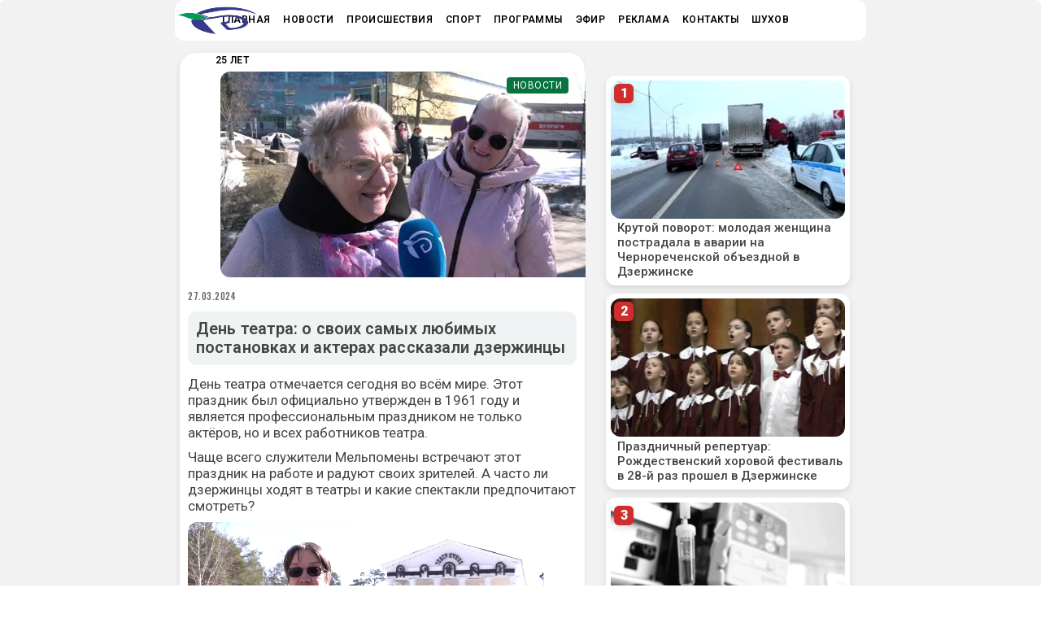

--- FILE ---
content_type: text/html; charset=UTF-8
request_url: https://dzertv.ru/den-teatra-o-svoih-samyh-lyubimyh-postanovkah-i-akterah-rasskazali-dzerzhintsy/
body_size: 26702
content:
<!DOCTYPE html>
<html lang="ru-RU">
<head>
      <!-- year -->

     
<script>window.yaContextCb = window.yaContextCb || []</script>
<script src="https://yandex.ru/ads/system/context.js" async></script>

    <!-- Google Tag Manager -->
<script>(function(w,d,s,l,i){w[l]=w[l]||[];w[l].push({'gtm.start':
new Date().getTime(),event:'gtm.js'});var f=d.getElementsByTagName(s)[0],
j=d.createElement(s),dl=l!='dataLayer'?'&l='+l:'';j.async=true;j.src=
'https://www.googletagmanager.com/gtm.js?id='+i+dl;f.parentNode.insertBefore(j,f);
})(window,document,'script','dataLayer','GTM-5T5DXPC');</script>
<!-- End Google Tag Manager -->
 <!-- Google Tag Manager (noscript) -->
<noscript><iframe src="https://www.googletagmanager.com/ns.html?id=GTM-5T5DXPC"
height="0" width="0" style="display:none;visibility:hidden"></iframe></noscript>
<!-- End Google Tag Manager (noscript) -->
    
		<meta charset="UTF-8" />
		<link rel="profile" href="http://gmpg.org/xfn/11" />
		
					<meta name="viewport" content="width=device-width,initial-scale=1,user-scalable=yes">
		<meta name='robots' content='index, follow, max-image-preview:large, max-snippet:-1, max-video-preview:-1' />
		<script>
			(function() {
				const today = new Date(),
					post_id = 141131,
					storage = localStorage.getItem('wpp_views'),
					currDate = today.getFullYear() + '-' + (today.getMonth() + 1) + '-' + today.getDate(),
					defaults = {
						date: currDate,
						viewed: [post_id]
					};

				let data = null;

				if ( storage ) {
					data = JSON.parse(storage);
					const storedDate = data.date;

					/** Views data is still current, should we track this pageview? */
					if ( currDate == storedDate ) {
						/** Post hasn't been tracked yet */
						if ( ! data.viewed.includes(post_id) ) {
							data.viewed.push(post_id);
						}
						/** Post already tracked today, bail */
						else {
							window.wpp_do_request = false;
						}
					}
					/** Old views data, reset */
					else {
						data = defaults;
					}
				}
				/** No views data yet */
				else {
					data = defaults;
				}

				localStorage.setItem('wpp_views', JSON.stringify(data));
			})();
		</script>
		
	<!-- This site is optimized with the Yoast SEO plugin v26.8 - https://yoast.com/product/yoast-seo-wordpress/ -->
	<title>День театра: о своих самых любимых постановках и актерах рассказали дзержинцы - Дзержинское Телевидение</title>
	<meta name="description" content="День театра: о своих самых любимых постановках и актерах рассказали дзержинцы - Дзержинское Телевидение" />
	<link rel="canonical" href="https://dzertv.ru/den-teatra-o-svoih-samyh-lyubimyh-postanovkah-i-akterah-rasskazali-dzerzhintsy/" />
	<meta property="og:locale" content="ru_RU" />
	<meta property="og:type" content="article" />
	<meta property="og:title" content="День театра: о своих самых любимых постановках и актерах рассказали дзержинцы - Дзержинское Телевидение" />
	<meta property="og:description" content="День театра: о своих самых любимых постановках и актерах рассказали дзержинцы - Дзержинское Телевидение" />
	<meta property="og:url" content="https://dzertv.ru/den-teatra-o-svoih-samyh-lyubimyh-postanovkah-i-akterah-rasskazali-dzerzhintsy/" />
	<meta property="og:site_name" content="Дзержинское Телевидение" />
	<meta property="article:publisher" content="https://www.facebook.com/dzertv" />
	<meta property="article:published_time" content="2024-03-27T13:59:02+00:00" />
	<meta property="article:modified_time" content="2024-03-27T13:59:11+00:00" />
	<meta property="og:image" content="https://dzertv.ru/wp-content/uploads/2024/03/opros270324.webp" />
	<meta property="og:image:width" content="660" />
	<meta property="og:image:height" content="350" />
	<meta property="og:image:type" content="image/webp" />
	<meta name="author" content="Лариса Лукьянова" />
	<meta name="twitter:card" content="summary_large_image" />
	<meta name="twitter:label1" content="Написано автором" />
	<meta name="twitter:data1" content="Лариса Лукьянова" />
	<script type="application/ld+json" class="yoast-schema-graph">{"@context":"https://schema.org","@graph":[{"@type":"Article","@id":"https://dzertv.ru/den-teatra-o-svoih-samyh-lyubimyh-postanovkah-i-akterah-rasskazali-dzerzhintsy/#article","isPartOf":{"@id":"https://dzertv.ru/den-teatra-o-svoih-samyh-lyubimyh-postanovkah-i-akterah-rasskazali-dzerzhintsy/"},"author":{"name":"Лариса Лукьянова","@id":"https://dzertv.ru/#/schema/person/aa3b31cc4fd94fa64da21284f83a18c4"},"headline":"День театра: о своих самых любимых постановках и актерах рассказали дзержинцы","datePublished":"2024-03-27T13:59:02+00:00","dateModified":"2024-03-27T13:59:11+00:00","mainEntityOfPage":{"@id":"https://dzertv.ru/den-teatra-o-svoih-samyh-lyubimyh-postanovkah-i-akterah-rasskazali-dzerzhintsy/"},"wordCount":62,"publisher":{"@id":"https://dzertv.ru/#organization"},"image":{"@id":"https://dzertv.ru/den-teatra-o-svoih-samyh-lyubimyh-postanovkah-i-akterah-rasskazali-dzerzhintsy/#primaryimage"},"thumbnailUrl":"https://dzertv.ru/wp-content/uploads/2024/03/opros270324.webp","keywords":["Дзержинск","мнение","опрос","праздник","театры"],"articleSection":["Новости"],"inLanguage":"ru-RU"},{"@type":"WebPage","@id":"https://dzertv.ru/den-teatra-o-svoih-samyh-lyubimyh-postanovkah-i-akterah-rasskazali-dzerzhintsy/","url":"https://dzertv.ru/den-teatra-o-svoih-samyh-lyubimyh-postanovkah-i-akterah-rasskazali-dzerzhintsy/","name":"День театра: о своих самых любимых постановках и актерах рассказали дзержинцы - Дзержинское Телевидение","isPartOf":{"@id":"https://dzertv.ru/#website"},"primaryImageOfPage":{"@id":"https://dzertv.ru/den-teatra-o-svoih-samyh-lyubimyh-postanovkah-i-akterah-rasskazali-dzerzhintsy/#primaryimage"},"image":{"@id":"https://dzertv.ru/den-teatra-o-svoih-samyh-lyubimyh-postanovkah-i-akterah-rasskazali-dzerzhintsy/#primaryimage"},"thumbnailUrl":"https://dzertv.ru/wp-content/uploads/2024/03/opros270324.webp","datePublished":"2024-03-27T13:59:02+00:00","dateModified":"2024-03-27T13:59:11+00:00","description":"День театра: о своих самых любимых постановках и актерах рассказали дзержинцы - Дзержинское Телевидение","inLanguage":"ru-RU","potentialAction":[{"@type":"ReadAction","target":["https://dzertv.ru/den-teatra-o-svoih-samyh-lyubimyh-postanovkah-i-akterah-rasskazali-dzerzhintsy/"]}]},{"@type":"ImageObject","inLanguage":"ru-RU","@id":"https://dzertv.ru/den-teatra-o-svoih-samyh-lyubimyh-postanovkah-i-akterah-rasskazali-dzerzhintsy/#primaryimage","url":"https://dzertv.ru/wp-content/uploads/2024/03/opros270324.webp","contentUrl":"https://dzertv.ru/wp-content/uploads/2024/03/opros270324.webp","width":660,"height":350},{"@type":"WebSite","@id":"https://dzertv.ru/#website","url":"https://dzertv.ru/","name":"Дзержинское Телевидение","description":"Дзержинск, Главные новости, видео и фото с места, оперативная информация.","publisher":{"@id":"https://dzertv.ru/#organization"},"potentialAction":[{"@type":"SearchAction","target":{"@type":"EntryPoint","urlTemplate":"https://dzertv.ru/?s={search_term_string}"},"query-input":{"@type":"PropertyValueSpecification","valueRequired":true,"valueName":"search_term_string"}}],"inLanguage":"ru-RU"},{"@type":"Organization","@id":"https://dzertv.ru/#organization","name":"Дзержинское Телевидение","url":"https://dzertv.ru/","logo":{"@type":"ImageObject","inLanguage":"ru-RU","@id":"https://dzertv.ru/#/schema/logo/image/","url":"https://dzertv.ru/wp-content/uploads/2021/05/logo.png","contentUrl":"https://dzertv.ru/wp-content/uploads/2021/05/logo.png","width":80,"height":80,"caption":"Дзержинское Телевидение"},"image":{"@id":"https://dzertv.ru/#/schema/logo/image/"},"sameAs":["https://www.facebook.com/dzertv","https://www.instagram.com/dzertv.ru/"]},{"@type":"Person","@id":"https://dzertv.ru/#/schema/person/aa3b31cc4fd94fa64da21284f83a18c4","name":"Лариса Лукьянова","image":{"@type":"ImageObject","inLanguage":"ru-RU","@id":"https://dzertv.ru/#/schema/person/image/","url":"https://secure.gravatar.com/avatar/220e64b874e71e8d1bafce8eea3f4e51c91279b86f155fd14d9689cfd4222421?s=96&d=mm&r=g","contentUrl":"https://secure.gravatar.com/avatar/220e64b874e71e8d1bafce8eea3f4e51c91279b86f155fd14d9689cfd4222421?s=96&d=mm&r=g","caption":"Лариса Лукьянова"}}]}</script>
	<!-- / Yoast SEO plugin. -->


<link rel='dns-prefetch' href='//maps.googleapis.com' />
<link rel='dns-prefetch' href='//fonts.googleapis.com' />
<link rel="alternate" type="application/rss+xml" title="Дзержинское Телевидение &raquo; Лента" href="https://dzertv.ru/feed/" />
<script type="text/javascript" id="wpp-js" src="https://dzertv.ru/wp-content/plugins/wordpress-popular-posts/assets/js/wpp.min.js?ver=7.3.6" data-sampling="0" data-sampling-rate="100" data-api-url="https://dzertv.ru/wp-json/wordpress-popular-posts" data-post-id="141131" data-token="ccdbd64e6c" data-lang="0" data-debug="0"></script>
<link rel="alternate" title="oEmbed (JSON)" type="application/json+oembed" href="https://dzertv.ru/wp-json/oembed/1.0/embed?url=https%3A%2F%2Fdzertv.ru%2Fden-teatra-o-svoih-samyh-lyubimyh-postanovkah-i-akterah-rasskazali-dzerzhintsy%2F" />
<link rel="alternate" title="oEmbed (XML)" type="text/xml+oembed" href="https://dzertv.ru/wp-json/oembed/1.0/embed?url=https%3A%2F%2Fdzertv.ru%2Fden-teatra-o-svoih-samyh-lyubimyh-postanovkah-i-akterah-rasskazali-dzerzhintsy%2F&#038;format=xml" />
<style id='wp-img-auto-sizes-contain-inline-css' type='text/css'>
img:is([sizes=auto i],[sizes^="auto," i]){contain-intrinsic-size:3000px 1500px}
/*# sourceURL=wp-img-auto-sizes-contain-inline-css */
</style>
<link rel='stylesheet' id='dashicons-css' href='https://dzertv.ru/wp-includes/css/dashicons.min.css?ver=6.9' type='text/css' media='all' />
<link rel='stylesheet' id='post-views-counter-frontend-css' href='https://dzertv.ru/wp-content/plugins/post-views-counter/css/frontend.css?ver=1.7.1' type='text/css' media='all' />
<style id='wp-emoji-styles-inline-css' type='text/css'>

	img.wp-smiley, img.emoji {
		display: inline !important;
		border: none !important;
		box-shadow: none !important;
		height: 1em !important;
		width: 1em !important;
		margin: 0 0.07em !important;
		vertical-align: -0.1em !important;
		background: none !important;
		padding: 0 !important;
	}
/*# sourceURL=wp-emoji-styles-inline-css */
</style>
<style id='wp-block-library-inline-css' type='text/css'>
:root{--wp-block-synced-color:#7a00df;--wp-block-synced-color--rgb:122,0,223;--wp-bound-block-color:var(--wp-block-synced-color);--wp-editor-canvas-background:#ddd;--wp-admin-theme-color:#007cba;--wp-admin-theme-color--rgb:0,124,186;--wp-admin-theme-color-darker-10:#006ba1;--wp-admin-theme-color-darker-10--rgb:0,107,160.5;--wp-admin-theme-color-darker-20:#005a87;--wp-admin-theme-color-darker-20--rgb:0,90,135;--wp-admin-border-width-focus:2px}@media (min-resolution:192dpi){:root{--wp-admin-border-width-focus:1.5px}}.wp-element-button{cursor:pointer}:root .has-very-light-gray-background-color{background-color:#eee}:root .has-very-dark-gray-background-color{background-color:#313131}:root .has-very-light-gray-color{color:#eee}:root .has-very-dark-gray-color{color:#313131}:root .has-vivid-green-cyan-to-vivid-cyan-blue-gradient-background{background:linear-gradient(135deg,#00d084,#0693e3)}:root .has-purple-crush-gradient-background{background:linear-gradient(135deg,#34e2e4,#4721fb 50%,#ab1dfe)}:root .has-hazy-dawn-gradient-background{background:linear-gradient(135deg,#faaca8,#dad0ec)}:root .has-subdued-olive-gradient-background{background:linear-gradient(135deg,#fafae1,#67a671)}:root .has-atomic-cream-gradient-background{background:linear-gradient(135deg,#fdd79a,#004a59)}:root .has-nightshade-gradient-background{background:linear-gradient(135deg,#330968,#31cdcf)}:root .has-midnight-gradient-background{background:linear-gradient(135deg,#020381,#2874fc)}:root{--wp--preset--font-size--normal:16px;--wp--preset--font-size--huge:42px}.has-regular-font-size{font-size:1em}.has-larger-font-size{font-size:2.625em}.has-normal-font-size{font-size:var(--wp--preset--font-size--normal)}.has-huge-font-size{font-size:var(--wp--preset--font-size--huge)}.has-text-align-center{text-align:center}.has-text-align-left{text-align:left}.has-text-align-right{text-align:right}.has-fit-text{white-space:nowrap!important}#end-resizable-editor-section{display:none}.aligncenter{clear:both}.items-justified-left{justify-content:flex-start}.items-justified-center{justify-content:center}.items-justified-right{justify-content:flex-end}.items-justified-space-between{justify-content:space-between}.screen-reader-text{border:0;clip-path:inset(50%);height:1px;margin:-1px;overflow:hidden;padding:0;position:absolute;width:1px;word-wrap:normal!important}.screen-reader-text:focus{background-color:#ddd;clip-path:none;color:#444;display:block;font-size:1em;height:auto;left:5px;line-height:normal;padding:15px 23px 14px;text-decoration:none;top:5px;width:auto;z-index:100000}html :where(.has-border-color){border-style:solid}html :where([style*=border-top-color]){border-top-style:solid}html :where([style*=border-right-color]){border-right-style:solid}html :where([style*=border-bottom-color]){border-bottom-style:solid}html :where([style*=border-left-color]){border-left-style:solid}html :where([style*=border-width]){border-style:solid}html :where([style*=border-top-width]){border-top-style:solid}html :where([style*=border-right-width]){border-right-style:solid}html :where([style*=border-bottom-width]){border-bottom-style:solid}html :where([style*=border-left-width]){border-left-style:solid}html :where(img[class*=wp-image-]){height:auto;max-width:100%}:where(figure){margin:0 0 1em}html :where(.is-position-sticky){--wp-admin--admin-bar--position-offset:var(--wp-admin--admin-bar--height,0px)}@media screen and (max-width:600px){html :where(.is-position-sticky){--wp-admin--admin-bar--position-offset:0px}}

/*# sourceURL=wp-block-library-inline-css */
</style><style id='wp-block-paragraph-inline-css' type='text/css'>
.is-small-text{font-size:.875em}.is-regular-text{font-size:1em}.is-large-text{font-size:2.25em}.is-larger-text{font-size:3em}.has-drop-cap:not(:focus):first-letter{float:left;font-size:8.4em;font-style:normal;font-weight:100;line-height:.68;margin:.05em .1em 0 0;text-transform:uppercase}body.rtl .has-drop-cap:not(:focus):first-letter{float:none;margin-left:.1em}p.has-drop-cap.has-background{overflow:hidden}:root :where(p.has-background){padding:1.25em 2.375em}:where(p.has-text-color:not(.has-link-color)) a{color:inherit}p.has-text-align-left[style*="writing-mode:vertical-lr"],p.has-text-align-right[style*="writing-mode:vertical-rl"]{rotate:180deg}
/*# sourceURL=https://dzertv.ru/wp-includes/blocks/paragraph/style.min.css */
</style>
<style id='global-styles-inline-css' type='text/css'>
:root{--wp--preset--aspect-ratio--square: 1;--wp--preset--aspect-ratio--4-3: 4/3;--wp--preset--aspect-ratio--3-4: 3/4;--wp--preset--aspect-ratio--3-2: 3/2;--wp--preset--aspect-ratio--2-3: 2/3;--wp--preset--aspect-ratio--16-9: 16/9;--wp--preset--aspect-ratio--9-16: 9/16;--wp--preset--color--black: #000000;--wp--preset--color--cyan-bluish-gray: #abb8c3;--wp--preset--color--white: #ffffff;--wp--preset--color--pale-pink: #f78da7;--wp--preset--color--vivid-red: #cf2e2e;--wp--preset--color--luminous-vivid-orange: #ff6900;--wp--preset--color--luminous-vivid-amber: #fcb900;--wp--preset--color--light-green-cyan: #7bdcb5;--wp--preset--color--vivid-green-cyan: #00d084;--wp--preset--color--pale-cyan-blue: #8ed1fc;--wp--preset--color--vivid-cyan-blue: #0693e3;--wp--preset--color--vivid-purple: #9b51e0;--wp--preset--gradient--vivid-cyan-blue-to-vivid-purple: linear-gradient(135deg,rgb(6,147,227) 0%,rgb(155,81,224) 100%);--wp--preset--gradient--light-green-cyan-to-vivid-green-cyan: linear-gradient(135deg,rgb(122,220,180) 0%,rgb(0,208,130) 100%);--wp--preset--gradient--luminous-vivid-amber-to-luminous-vivid-orange: linear-gradient(135deg,rgb(252,185,0) 0%,rgb(255,105,0) 100%);--wp--preset--gradient--luminous-vivid-orange-to-vivid-red: linear-gradient(135deg,rgb(255,105,0) 0%,rgb(207,46,46) 100%);--wp--preset--gradient--very-light-gray-to-cyan-bluish-gray: linear-gradient(135deg,rgb(238,238,238) 0%,rgb(169,184,195) 100%);--wp--preset--gradient--cool-to-warm-spectrum: linear-gradient(135deg,rgb(74,234,220) 0%,rgb(151,120,209) 20%,rgb(207,42,186) 40%,rgb(238,44,130) 60%,rgb(251,105,98) 80%,rgb(254,248,76) 100%);--wp--preset--gradient--blush-light-purple: linear-gradient(135deg,rgb(255,206,236) 0%,rgb(152,150,240) 100%);--wp--preset--gradient--blush-bordeaux: linear-gradient(135deg,rgb(254,205,165) 0%,rgb(254,45,45) 50%,rgb(107,0,62) 100%);--wp--preset--gradient--luminous-dusk: linear-gradient(135deg,rgb(255,203,112) 0%,rgb(199,81,192) 50%,rgb(65,88,208) 100%);--wp--preset--gradient--pale-ocean: linear-gradient(135deg,rgb(255,245,203) 0%,rgb(182,227,212) 50%,rgb(51,167,181) 100%);--wp--preset--gradient--electric-grass: linear-gradient(135deg,rgb(202,248,128) 0%,rgb(113,206,126) 100%);--wp--preset--gradient--midnight: linear-gradient(135deg,rgb(2,3,129) 0%,rgb(40,116,252) 100%);--wp--preset--font-size--small: 13px;--wp--preset--font-size--medium: 20px;--wp--preset--font-size--large: 36px;--wp--preset--font-size--x-large: 42px;--wp--preset--spacing--20: 0.44rem;--wp--preset--spacing--30: 0.67rem;--wp--preset--spacing--40: 1rem;--wp--preset--spacing--50: 1.5rem;--wp--preset--spacing--60: 2.25rem;--wp--preset--spacing--70: 3.38rem;--wp--preset--spacing--80: 5.06rem;--wp--preset--shadow--natural: 6px 6px 9px rgba(0, 0, 0, 0.2);--wp--preset--shadow--deep: 12px 12px 50px rgba(0, 0, 0, 0.4);--wp--preset--shadow--sharp: 6px 6px 0px rgba(0, 0, 0, 0.2);--wp--preset--shadow--outlined: 6px 6px 0px -3px rgb(255, 255, 255), 6px 6px rgb(0, 0, 0);--wp--preset--shadow--crisp: 6px 6px 0px rgb(0, 0, 0);}:where(.is-layout-flex){gap: 0.5em;}:where(.is-layout-grid){gap: 0.5em;}body .is-layout-flex{display: flex;}.is-layout-flex{flex-wrap: wrap;align-items: center;}.is-layout-flex > :is(*, div){margin: 0;}body .is-layout-grid{display: grid;}.is-layout-grid > :is(*, div){margin: 0;}:where(.wp-block-columns.is-layout-flex){gap: 2em;}:where(.wp-block-columns.is-layout-grid){gap: 2em;}:where(.wp-block-post-template.is-layout-flex){gap: 1.25em;}:where(.wp-block-post-template.is-layout-grid){gap: 1.25em;}.has-black-color{color: var(--wp--preset--color--black) !important;}.has-cyan-bluish-gray-color{color: var(--wp--preset--color--cyan-bluish-gray) !important;}.has-white-color{color: var(--wp--preset--color--white) !important;}.has-pale-pink-color{color: var(--wp--preset--color--pale-pink) !important;}.has-vivid-red-color{color: var(--wp--preset--color--vivid-red) !important;}.has-luminous-vivid-orange-color{color: var(--wp--preset--color--luminous-vivid-orange) !important;}.has-luminous-vivid-amber-color{color: var(--wp--preset--color--luminous-vivid-amber) !important;}.has-light-green-cyan-color{color: var(--wp--preset--color--light-green-cyan) !important;}.has-vivid-green-cyan-color{color: var(--wp--preset--color--vivid-green-cyan) !important;}.has-pale-cyan-blue-color{color: var(--wp--preset--color--pale-cyan-blue) !important;}.has-vivid-cyan-blue-color{color: var(--wp--preset--color--vivid-cyan-blue) !important;}.has-vivid-purple-color{color: var(--wp--preset--color--vivid-purple) !important;}.has-black-background-color{background-color: var(--wp--preset--color--black) !important;}.has-cyan-bluish-gray-background-color{background-color: var(--wp--preset--color--cyan-bluish-gray) !important;}.has-white-background-color{background-color: var(--wp--preset--color--white) !important;}.has-pale-pink-background-color{background-color: var(--wp--preset--color--pale-pink) !important;}.has-vivid-red-background-color{background-color: var(--wp--preset--color--vivid-red) !important;}.has-luminous-vivid-orange-background-color{background-color: var(--wp--preset--color--luminous-vivid-orange) !important;}.has-luminous-vivid-amber-background-color{background-color: var(--wp--preset--color--luminous-vivid-amber) !important;}.has-light-green-cyan-background-color{background-color: var(--wp--preset--color--light-green-cyan) !important;}.has-vivid-green-cyan-background-color{background-color: var(--wp--preset--color--vivid-green-cyan) !important;}.has-pale-cyan-blue-background-color{background-color: var(--wp--preset--color--pale-cyan-blue) !important;}.has-vivid-cyan-blue-background-color{background-color: var(--wp--preset--color--vivid-cyan-blue) !important;}.has-vivid-purple-background-color{background-color: var(--wp--preset--color--vivid-purple) !important;}.has-black-border-color{border-color: var(--wp--preset--color--black) !important;}.has-cyan-bluish-gray-border-color{border-color: var(--wp--preset--color--cyan-bluish-gray) !important;}.has-white-border-color{border-color: var(--wp--preset--color--white) !important;}.has-pale-pink-border-color{border-color: var(--wp--preset--color--pale-pink) !important;}.has-vivid-red-border-color{border-color: var(--wp--preset--color--vivid-red) !important;}.has-luminous-vivid-orange-border-color{border-color: var(--wp--preset--color--luminous-vivid-orange) !important;}.has-luminous-vivid-amber-border-color{border-color: var(--wp--preset--color--luminous-vivid-amber) !important;}.has-light-green-cyan-border-color{border-color: var(--wp--preset--color--light-green-cyan) !important;}.has-vivid-green-cyan-border-color{border-color: var(--wp--preset--color--vivid-green-cyan) !important;}.has-pale-cyan-blue-border-color{border-color: var(--wp--preset--color--pale-cyan-blue) !important;}.has-vivid-cyan-blue-border-color{border-color: var(--wp--preset--color--vivid-cyan-blue) !important;}.has-vivid-purple-border-color{border-color: var(--wp--preset--color--vivid-purple) !important;}.has-vivid-cyan-blue-to-vivid-purple-gradient-background{background: var(--wp--preset--gradient--vivid-cyan-blue-to-vivid-purple) !important;}.has-light-green-cyan-to-vivid-green-cyan-gradient-background{background: var(--wp--preset--gradient--light-green-cyan-to-vivid-green-cyan) !important;}.has-luminous-vivid-amber-to-luminous-vivid-orange-gradient-background{background: var(--wp--preset--gradient--luminous-vivid-amber-to-luminous-vivid-orange) !important;}.has-luminous-vivid-orange-to-vivid-red-gradient-background{background: var(--wp--preset--gradient--luminous-vivid-orange-to-vivid-red) !important;}.has-very-light-gray-to-cyan-bluish-gray-gradient-background{background: var(--wp--preset--gradient--very-light-gray-to-cyan-bluish-gray) !important;}.has-cool-to-warm-spectrum-gradient-background{background: var(--wp--preset--gradient--cool-to-warm-spectrum) !important;}.has-blush-light-purple-gradient-background{background: var(--wp--preset--gradient--blush-light-purple) !important;}.has-blush-bordeaux-gradient-background{background: var(--wp--preset--gradient--blush-bordeaux) !important;}.has-luminous-dusk-gradient-background{background: var(--wp--preset--gradient--luminous-dusk) !important;}.has-pale-ocean-gradient-background{background: var(--wp--preset--gradient--pale-ocean) !important;}.has-electric-grass-gradient-background{background: var(--wp--preset--gradient--electric-grass) !important;}.has-midnight-gradient-background{background: var(--wp--preset--gradient--midnight) !important;}.has-small-font-size{font-size: var(--wp--preset--font-size--small) !important;}.has-medium-font-size{font-size: var(--wp--preset--font-size--medium) !important;}.has-large-font-size{font-size: var(--wp--preset--font-size--large) !important;}.has-x-large-font-size{font-size: var(--wp--preset--font-size--x-large) !important;}
/*# sourceURL=global-styles-inline-css */
</style>

<style id='classic-theme-styles-inline-css' type='text/css'>
/*! This file is auto-generated */
.wp-block-button__link{color:#fff;background-color:#32373c;border-radius:9999px;box-shadow:none;text-decoration:none;padding:calc(.667em + 2px) calc(1.333em + 2px);font-size:1.125em}.wp-block-file__button{background:#32373c;color:#fff;text-decoration:none}
/*# sourceURL=/wp-includes/css/classic-themes.min.css */
</style>
<link rel='stylesheet' id='dnd-upload-cf7-css' href='https://dzertv.ru/wp-content/plugins/drag-and-drop-multiple-file-upload-contact-form-7/assets/css/dnd-upload-cf7.css?ver=1.3.9.3' type='text/css' media='all' />
<link rel='stylesheet' id='contact-form-7-css' href='https://dzertv.ru/wp-content/plugins/contact-form-7/includes/css/styles.css?ver=6.1.4' type='text/css' media='all' />
<link rel='stylesheet' id='qrc-css-css' href='https://dzertv.ru/wp-content/plugins/qr-code-composer/public/css/qrc.css?ver=1769427885' type='text/css' media='all' />
<link rel='stylesheet' id='ebullient-qodef-modules-css' href='https://dzertv.ru/wp-content/themes/ebullient/assets/css/modules.min.css?ver=6.9' type='text/css' media='all' />
<style id='ebullient-qodef-modules-inline-css' type='text/css'>
/* generated in /home/dztv/web/dzertv.ru/public_html/wp-content/themes/ebullient/framework/admin/options/general/map.php ebullient_qodef_page_general_style function */
.postid-141131.qodef-boxed .qodef-wrapper { background-color: #f2f2f2;background-attachment: fixed;}

/* generated in /home/dztv/web/dzertv.ru/public_html/wp-content/themes/ebullient/framework/admin/options/general/map.php ebullient_qodef_page_general_style function */
.postid-141131.qodef-paspartu-enabled .qodef-wrapper { background-color: #f2f2f2;padding: 2px;}

@media only screen and (max-width: 1024px) {/* generated in /home/dztv/web/dzertv.ru/public_html/wp-content/themes/ebullient/framework/admin/options/general/map.php ebullient_qodef_page_general_style function */
.postid-141131.qodef-paspartu-enabled .qodef-wrapper { padding: 2px;}

}/* generated in /home/dztv/web/dzertv.ru/public_html/wp-content/themes/ebullient/assets/custom-styles/general-custom-styles.php ebullient_qodef_smooth_page_transition_styles function */
.qodef-smooth-transition-loader { background-color: #ffffff;}

/* generated in /home/dztv/web/dzertv.ru/public_html/wp-content/themes/ebullient/assets/custom-styles/general-custom-styles.php ebullient_qodef_smooth_page_transition_styles function */
.qodef-st-loader .qodef-rotate-circles > div, .qodef-st-loader .pulse, .qodef-st-loader .double_pulse .double-bounce1, .qodef-st-loader .double_pulse .double-bounce2, .qodef-st-loader .cube, .qodef-st-loader .rotating_cubes .cube1, .qodef-st-loader .rotating_cubes .cube2, .qodef-st-loader .stripes > div, .qodef-st-loader .wave > div, .qodef-st-loader .two_rotating_circles .dot1, .qodef-st-loader .two_rotating_circles .dot2, .qodef-st-loader .five_rotating_circles .container1 > div, .qodef-st-loader .five_rotating_circles .container2 > div, .qodef-st-loader .five_rotating_circles .container3 > div, .qodef-st-loader .atom .ball-1:before, .qodef-st-loader .atom .ball-2:before, .qodef-st-loader .atom .ball-3:before, .qodef-st-loader .atom .ball-4:before, .qodef-st-loader .clock .ball:before, .qodef-st-loader .mitosis .ball, .qodef-st-loader .lines .line1, .qodef-st-loader .lines .line2, .qodef-st-loader .lines .line3, .qodef-st-loader .lines .line4, .qodef-st-loader .fussion .ball, .qodef-st-loader .fussion .ball-1, .qodef-st-loader .fussion .ball-2, .qodef-st-loader .fussion .ball-3, .qodef-st-loader .fussion .ball-4, .qodef-st-loader .wave_circles .ball, .qodef-st-loader .pulse_circles .ball { background-color: #1e73be;}


/*# sourceURL=ebullient-qodef-modules-inline-css */
</style>
<link rel='stylesheet' id='qodef-news-style-css' href='https://dzertv.ru/wp-content/plugins/select-news/assets/css/news.min.css?ver=6.9' type='text/css' media='all' />
<link rel='stylesheet' id='ebullient-qodef-modules-responsive-css' href='https://dzertv.ru/wp-content/themes/ebullient/assets/css/modules-responsive.min.css?ver=6.9' type='text/css' media='all' />
<link rel='stylesheet' id='qodef-news-responsive-style-css' href='https://dzertv.ru/wp-content/plugins/select-news/assets/css/news-responsive.min.css?ver=6.9' type='text/css' media='all' />
<link rel='stylesheet' id='spam-protect-for-contact-form7-css' href='https://dzertv.ru/wp-content/plugins/wp-contact-form-7-spam-blocker/frontend/css/spam-protect-for-contact-form7.css?ver=1.0.0' type='text/css' media='all' />
<link rel='stylesheet' id='wordpress-popular-posts-css-css' href='https://dzertv.ru/wp-content/plugins/wordpress-popular-posts/assets/css/wpp.css?ver=7.3.6' type='text/css' media='all' />
<link rel='stylesheet' id='ebullient-qodef-default-style-css' href='https://dzertv.ru/wp-content/themes/ebullient/style.css?ver=6.9' type='text/css' media='all' />
<link rel='stylesheet' id='qodef_font_awesome-css' href='https://dzertv.ru/wp-content/themes/ebullient/assets/css/font-awesome/css/font-awesome.min.css?ver=6.9' type='text/css' media='all' />
<link rel='stylesheet' id='qodef_font_elegant-css' href='https://dzertv.ru/wp-content/themes/ebullient/assets/css/elegant-icons/style.min.css?ver=6.9' type='text/css' media='all' />
<link rel='stylesheet' id='qodef_ion_icons-css' href='https://dzertv.ru/wp-content/themes/ebullient/assets/css/ion-icons/css/ionicons.min.css?ver=6.9' type='text/css' media='all' />
<link rel='stylesheet' id='qodef_linea_icons-css' href='https://dzertv.ru/wp-content/themes/ebullient/assets/css/linea-icons/style.css?ver=6.9' type='text/css' media='all' />
<link rel='stylesheet' id='qodef_linear_icons-css' href='https://dzertv.ru/wp-content/themes/ebullient/assets/css/linear-icons/style.css?ver=6.9' type='text/css' media='all' />
<link rel='stylesheet' id='qodef_simple_line_icons-css' href='https://dzertv.ru/wp-content/themes/ebullient/assets/css/simple-line-icons/simple-line-icons.css?ver=6.9' type='text/css' media='all' />
<link rel='stylesheet' id='qodef_dripicons-css' href='https://dzertv.ru/wp-content/themes/ebullient/assets/css/dripicons/dripicons.css?ver=6.9' type='text/css' media='all' />
<link rel='stylesheet' id='mediaelement-css' href='https://dzertv.ru/wp-includes/js/mediaelement/mediaelementplayer-legacy.min.css?ver=4.2.17' type='text/css' media='all' />
<link rel='stylesheet' id='wp-mediaelement-css' href='https://dzertv.ru/wp-includes/js/mediaelement/wp-mediaelement.min.css?ver=6.9' type='text/css' media='all' />
<link rel='stylesheet' id='ebullient-qodef-style-dynamic-css' href='https://dzertv.ru/wp-content/themes/ebullient/assets/css/style_dynamic.css?ver=1751291962' type='text/css' media='all' />
<link rel='stylesheet' id='ebullient-qodef-style-dynamic-responsive-css' href='https://dzertv.ru/wp-content/themes/ebullient/assets/css/style_dynamic_responsive.css?ver=1751291962' type='text/css' media='all' />
<link rel='stylesheet' id='ebullient-qodef-google-fonts-css' href='https://fonts.googleapis.com/css?family=Roboto%3A100%2C100i%2C200%2C200i%2C300%2C300i%2C400%2C400i%2C500%2C500i%2C600%2C600i%2C700%2C700i%2C800%2C800i%2C900%2C900i%7COswald%3A100%2C100i%2C200%2C200i%2C300%2C300i%2C400%2C400i%2C500%2C500i%2C600%2C600i%2C700%2C700i%2C800%2C800i%2C900%2C900i%7CPlayfair+Display%3A100%2C100i%2C200%2C200i%2C300%2C300i%2C400%2C400i%2C500%2C500i%2C600%2C600i%2C700%2C700i%2C800%2C800i%2C900%2C900i&#038;subset=cyrillic%2Ccyrillic-ext&#038;ver=1.0.0' type='text/css' media='all' />
<link rel='stylesheet' id='heateor_sss_frontend_css-css' href='https://dzertv.ru/wp-content/plugins/sassy-social-share/public/css/sassy-social-share-public.css?ver=3.3.79' type='text/css' media='all' />
<style id='heateor_sss_frontend_css-inline-css' type='text/css'>
.heateor_sss_button_instagram span.heateor_sss_svg,a.heateor_sss_instagram span.heateor_sss_svg{background:radial-gradient(circle at 30% 107%,#fdf497 0,#fdf497 5%,#fd5949 45%,#d6249f 60%,#285aeb 90%)}.heateor_sss_horizontal_sharing .heateor_sss_svg,.heateor_sss_standard_follow_icons_container .heateor_sss_svg{color:#fff;border-width:0px;border-style:solid;border-color:transparent}.heateor_sss_horizontal_sharing .heateorSssTCBackground{color:#666}.heateor_sss_horizontal_sharing span.heateor_sss_svg:hover,.heateor_sss_standard_follow_icons_container span.heateor_sss_svg:hover{border-color:transparent;}.heateor_sss_vertical_sharing span.heateor_sss_svg,.heateor_sss_floating_follow_icons_container span.heateor_sss_svg{color:#fff;border-width:0px;border-style:solid;border-color:transparent;}.heateor_sss_vertical_sharing .heateorSssTCBackground{color:#666;}.heateor_sss_vertical_sharing span.heateor_sss_svg:hover,.heateor_sss_floating_follow_icons_container span.heateor_sss_svg:hover{border-color:transparent;}
/*# sourceURL=heateor_sss_frontend_css-inline-css */
</style>
<script type="text/javascript" src="https://dzertv.ru/wp-includes/js/jquery/jquery.min.js?ver=3.7.1" id="jquery-core-js"></script>
<script type="text/javascript" src="https://dzertv.ru/wp-includes/js/jquery/jquery-migrate.min.js?ver=3.4.1" id="jquery-migrate-js"></script>
<script type="text/javascript" src="https://dzertv.ru/wp-content/plugins/wp-contact-form-7-spam-blocker/frontend/js/spam-protect-for-contact-form7.js?ver=1.0.0" id="spam-protect-for-contact-form7-js"></script>
<script type="text/javascript" id="heateor_sss_sharing_js-js-before">
/* <![CDATA[ */
function heateorSssLoadEvent(e) {var t=window.onload;if (typeof window.onload!="function") {window.onload=e}else{window.onload=function() {t();e()}}};	var heateorSssSharingAjaxUrl = 'https://dzertv.ru/wp-admin/admin-ajax.php', heateorSssCloseIconPath = 'https://dzertv.ru/wp-content/plugins/sassy-social-share/public/../images/close.png', heateorSssPluginIconPath = 'https://dzertv.ru/wp-content/plugins/sassy-social-share/public/../images/logo.png', heateorSssHorizontalSharingCountEnable = 0, heateorSssVerticalSharingCountEnable = 0, heateorSssSharingOffset = 0; var heateorSssMobileStickySharingEnabled = 0;var heateorSssCopyLinkMessage = "Ссылка скопирована.";var heateorSssUrlCountFetched = [], heateorSssSharesText = 'Поделились', heateorSssShareText = 'Поделиться';function heateorSssPopup(e) {window.open(e,"popUpWindow","height=400,width=600,left=400,top=100,resizable,scrollbars,toolbar=0,personalbar=0,menubar=no,location=no,directories=no,status")}
//# sourceURL=heateor_sss_sharing_js-js-before
/* ]]> */
</script>
<script type="text/javascript" src="https://dzertv.ru/wp-content/plugins/sassy-social-share/public/js/sassy-social-share-public.js?ver=3.3.79" id="heateor_sss_sharing_js-js"></script>
<script></script><link rel="https://api.w.org/" href="https://dzertv.ru/wp-json/" /><link rel="alternate" title="JSON" type="application/json" href="https://dzertv.ru/wp-json/wp/v2/posts/141131" /><link rel="EditURI" type="application/rsd+xml" title="RSD" href="https://dzertv.ru/xmlrpc.php?rsd" />
<meta name="generator" content="WordPress 6.9" />
<link rel='shortlink' href='https://dzertv.ru/?p=141131' />
<meta name="verification" content="f612c7d25f5690ad41496fcfdbf8d1" />            <style id="wpp-loading-animation-styles">@-webkit-keyframes bgslide{from{background-position-x:0}to{background-position-x:-200%}}@keyframes bgslide{from{background-position-x:0}to{background-position-x:-200%}}.wpp-widget-block-placeholder,.wpp-shortcode-placeholder{margin:0 auto;width:60px;height:3px;background:#dd3737;background:linear-gradient(90deg,#dd3737 0%,#571313 10%,#dd3737 100%);background-size:200% auto;border-radius:3px;-webkit-animation:bgslide 1s infinite linear;animation:bgslide 1s infinite linear}</style>
                  <meta name="onesignal" content="wordpress-plugin"/>
            <script>

      window.OneSignalDeferred = window.OneSignalDeferred || [];

      OneSignalDeferred.push(function(OneSignal) {
        var oneSignal_options = {};
        window._oneSignalInitOptions = oneSignal_options;

        oneSignal_options['serviceWorkerParam'] = { scope: '/' };
oneSignal_options['serviceWorkerPath'] = 'OneSignalSDKWorker.js.php';

        OneSignal.Notifications.setDefaultUrl("https://dzertv.ru");

        oneSignal_options['wordpress'] = true;
oneSignal_options['appId'] = 'ae584a02-8e12-464f-8de6-226dbf106d8f';
oneSignal_options['allowLocalhostAsSecureOrigin'] = true;
oneSignal_options['welcomeNotification'] = { };
oneSignal_options['welcomeNotification']['title'] = "Дзержинское ТВ";
oneSignal_options['welcomeNotification']['message'] = "Благодарим за подписку!";
oneSignal_options['path'] = "https://dzertv.ru/wp-content/plugins/onesignal-free-web-push-notifications/sdk_files/";
oneSignal_options['safari_web_id'] = "web.onesignal.auto.1947bcbb-3df5-45a5-b464-0be0e15f4a2c";
oneSignal_options['persistNotification'] = false;
oneSignal_options['promptOptions'] = { };
oneSignal_options['promptOptions']['actionMessage'] = "Подписаться на уведомления";
oneSignal_options['promptOptions']['acceptButtonText'] = "далее";
oneSignal_options['promptOptions']['cancelButtonText'] = "нет спасибо";
oneSignal_options['promptOptions']['siteName'] = "https://dzertv.ru";
              OneSignal.init(window._oneSignalInitOptions);
              OneSignal.Slidedown.promptPush()      });

      function documentInitOneSignal() {
        var oneSignal_elements = document.getElementsByClassName("OneSignal-prompt");

        var oneSignalLinkClickHandler = function(event) { OneSignal.Notifications.requestPermission(); event.preventDefault(); };        for(var i = 0; i < oneSignal_elements.length; i++)
          oneSignal_elements[i].addEventListener('click', oneSignalLinkClickHandler, false);
      }

      if (document.readyState === 'complete') {
           documentInitOneSignal();
      }
      else {
           window.addEventListener("load", function(event){
               documentInitOneSignal();
          });
      }
    </script>
<meta name="generator" content="Powered by WPBakery Page Builder - drag and drop page builder for WordPress."/>
<link rel="icon" href="https://dzertv.ru/wp-content/uploads/2021/12/cropped-logo-32x32.png" sizes="32x32" />
<link rel="icon" href="https://dzertv.ru/wp-content/uploads/2021/12/cropped-logo-192x192.png" sizes="192x192" />
<link rel="apple-touch-icon" href="https://dzertv.ru/wp-content/uploads/2021/12/cropped-logo-180x180.png" />
<meta name="msapplication-TileImage" content="https://dzertv.ru/wp-content/uploads/2021/12/cropped-logo-270x270.png" />
		<style type="text/css" id="wp-custom-css">
			
.wpb_single_image .vc_figure {
   display: flex;
   justify-content: center;
   max-width: 81%
}

@media only screen and (max-width: 769px) {
   .wpb_single_image .vc_figure {
		 display: flex;
  justify-content: center;
  max-width: 100%;
}
}


h2 {
	font-size: 20px!important;
	letter-spacing: 0.1px;
}

h3 {
	  background: #0236410f;
    padding: 10px;
    border-radius: 10px;
}

@media (min-width: 769px) {
.qodef-grid-1000.qodef-boxed .qodef-footer-inner, .qodef-grid-1000.qodef-boxed .qodef-wrapper-inner {
        width: 850px;
    }
}

@media only screen and (min-width: 769px) {
    .qodef-grid-1000.qodef-boxed .qodef-page-header .qodef-fixed-wrapper.fixed, .qodef-grid-1000.qodef-boxed .qodef-page-header .qodef-sticky-header {
        width: 850px!important;
    }
}
.qodef-grid-col-9 {
     padding-left: 1px !important;
	   margin-left:20px!important;
     padding-right: 1px !important;
}

.qodef-main-menu>ul, .qodef-main-menu>ul>li>a  {
    width: auto!important;
 }
.qodef-grid-col-3 {
    float: left;
    width: 350px;
}

@media (max-width: 768px) {
   .vc_col-sm-8 {
     width: 100%;
	}
	.qodef-grid-col-9 {
		 width: 100%;
     padding-left: 1px !important;
	   margin-left:2px!important;
     padding-right: 1px !important;
}

} 
@media (min-width: 769px) {
   .vc_col-sm-8 {
     width: 500px!important;
    }
	.qodef-grid-col-9 {
    float: left;
    width: 500px!important;
}
	.qodef-grid-col-8 {
    float: left;
    width: 500px;
}
} 

.qodef-header-standard .qodef-menu-area.qodef-menu-center .qodef-vertical-align-containers .qodef-position-center-inner, .qodef-header-standard .qodef-menu-area.qodef-menu-left .qodef-vertical-align-containers .qodef-position-left-inner {
	  width: 90%!important;
    margin-top: -50px!important;
	  margin-left: -5px!important;
}

.qodef-main-menu>ul>li>a>span.item_outer .item_text {
    position: relative;
    display: inline-block;
    vertical-align: top;
    padding-top: 50px;
}

.qodef-main-menu > ul > li > a {
    color: #000000;
    font-family: Roboto;
    font-size: 12px;
    font-style: normal;
    font-weight: 600;
    letter-spacing: 0.4px;
	  margin-left: -2px;
    margin-right: -2px;
}

.vc_col-has-fill>.vc_column-inner, .vc_row-has-fill+.vc_row-full-width+.vc_row>.vc_column_container>.vc_column-inner, .vc_row-has-fill+.vc_row>.vc_column_container>.vc_column-inner, .vc_row-has-fill>.vc_column_container>.vc_column-inner {
    padding-top: 4px;
}
.qodef-logo-wrapper a {
	height:50px!important;
}

.qodef-post-single-info-in-left-corner .qodef-news-post-top-holder .qodef-top-part-post-image {
   margin-top: 1px;
}

p{
	font-size: 17px;
}
.qodef-news-holder .qodef-ni-info>div:last-child {
  margin-left: auto;
  margin-right: auto;
	padding-right:14px;
	padding-top:6px;
}

.vc_row {
  margin-left: -1px;
  margin-right: -1px;
}

.qodef-news-holder .qodef-post-image img {
    margin-left: auto;
    margin-right: auto;
}

.wp-caption, img {
  width: 100%!important;
	height: 100%!important;
}
h2 {
	  background: #0236410f;
    padding: 10px;
    border-radius: 10px;
}

@media only screen and (max-width: 680px) {
h2 {	
    font-size: 19px;
}
	
p {
		font-size: 17px;
		line-height: 1.2em;  
	}
	
.qodef-mobile-logo-wrapper img {
    display: block!important;
    height: 100%!important;
    width: auto!important;
	}
}
	
.bannergoogleblock1 {
  margin: auto;
}

.tema {
	margin-left:auto;
	margin-right:auto;
}

.qodef-layout8-item .qodef-ni-info-bottom {
    border-bottom: 1px solid #c9c9c9;
}

.qodef-blog-holder article .qodef-post-info-bottom {
    border-bottom: 1px solid #c9c9c9;
}

.qodef-blog-holder.qodef-blog-standard article .qodef-post-info-bottom-left {
    color: #666;
	margin: 10px 10px 10px 10px;
}

.qodef-blog-holder.qodef-blog-standard article {
    padding: 10px!important;
}

.qodef-blog-holder article .qodef-post-content {
    padding: 0!important;
}
.wpb_single_image.vc_align_center {
box-shadow: 0.2em 0.2em 1px rgba(122, 122, 122, 0.21);
}

.qodef-news-holder .qodef-blog-like .qodef-like i {
    color: #8e8e8e;
}

.qodef-news-holder .qodef-blog-like .qodef-like i {
    color: #ebebeb;
}

.qodef-news-holder .qodef-blog-like .qodef-like.liked i {
    color: #ff2c25eb;
}

.qodef-normal-space .qodef-outer-space .qodef-item-space {
    margin: 0 0 50px;
}

.qodef-news-holder .qodef-blog-like .qodef-like i {
	color: #666;
}
.qodef-post-single-info-in-left-corner .qodef-news-post-top-holder .qodef-post-info-category a:hover {
    color: #c8f1d3;
}
.qodef-blog-holder article .qodef-post-info-bottom .qodef-tags-holder a {
    background: #2373d6cf;  
}

.qodef-blog-single-navigation .qodef-blog-single-next:hover, .qodef-blog-single-navigation .qodef-blog-single-prev:hover {
     color: #b2f397;
}

.wpb_widgetised_column .widget, aside.qodef-sidebar .widget {
    margin-bottom: 20px;
}
p.has-background {
    padding: 0.3em 0.5em;
}
.qodef-blog-holder.qodef-blog-single article .qodef-post-info-bottom {
    padding-top: 1px;
}
.qodef-page-header .qodef-fixed-wrapper.fixed .qodef-menu-area {
    background-color: #fff!important;
	box-shadow: 0px 1px 10px 0px rgba(50, 50, 50, 0.4);
}
.adtopMob {
  padding: 4px 0px 10px 0px;
}
.adtop {
  display: flex;
  align-items: center;
  justify-content: center; 
  background: #f2f2f2;
  padding: 4px 0;
}

@media (min-width: 800px) {
    .adtopMob {
        display: none;
    }
}

@media (max-width: 800px) {
    .adtop {
        display: none;
    }
}


span.wpcf7-list-item { display: block; }

.wpcf7-form-control.wpcf7-date {
    width: auto;
}

#respond input[type=text], #respond textarea, .post-password-form input[type=password], .qodef-style-form textarea, .wpcf7-form-control.wpcf7-date, .wpcf7-form-control.wpcf7-number, .wpcf7-form-control.wpcf7-quiz, .wpcf7-form-control.wpcf7-text, .wpcf7-textarea, input[type=text], input[type=email], input[type=password] {
    margin: 0 0 10px;
}

.wpcf7-form-control.wpcf7-select, .wpcf7-form-control.wpcf7-text, .wpcf7-form-control.wpcf7-textarea, input[type="text"], input[type="email"], input[type="password"] {
    width: 80%;
}
.qodef-blog-holder.qodef-blog-standard article {
padding: 16px;
border-radius: 20px;
background: white;
}
.qodef-blog-holder article .qodef-post-info-bottom {
border-bottom: 1px solid #c9c9c900;
}

.qodef-blog-holder article .qodef-post-image img{border-radius: 12px;}

.qodef-blog-holder.qodef-blog-standard article{
	margin: 0 0 10px;
	box-shadow: 0 4px 10px rgb(0 0 0 / 1%), 0 4px 10px rgb(0 0 0 / 10%);
}

.qodef-blog-holder article {
  padding: 10px;
  background: white;
	border-radius: 20px;
}
.qodef-post-single-info-in-left-corner .qodef-news-post-top-holder .qodef-top-part-post-image img {
	border-radius: 12px;
}

.page-id-58940 .qodef-content .qodef-content-inner > .qodef-container, .page-id-58940 .qodef-content .qodef-content-inner > .qodef-full-width {background-color: #f3f3f2;}

.qodef-boxed .qodef-page-header .qodef-menu-area, .qodef-paspartu-enabled .qodef-page-header .qodef-vertical-align-containers{border-radius: 12px;}

.qodef-news-holder .qodef-post-image img {
    border-radius: 12px;
}

.widget.widget_search .input-holder{
	    border-radius: 12px;
}

.qodef-layout8-item .qodef-ni-info-bottom {
    border-bottom: 1px solid #0000;
}

.qodef-layout8-item .qodef-color-category-holder a {
	font-family: Roboto, sans-serif;
    border-radius: 4px;
}

.qodef-news-holder.qodef-news-columns-2 .qodef-news-item {
    width: 50%;
    border-radius: 12px;
    background: white;
}
.qodef-large-space .qodef-outer-space .qodef-item-space {
    padding: 10px 10px 10px 10px;
    margin: 0 0 10px;
}
.qodef-news-holder .qodef-news-block-part-featured, .qodef-news-holder .qodef-news-block-part-non-featured, .qodef-news-holder .qodef-news-item {
    display: inline-block;
    vertical-align: top;
    box-sizing: border-box;
}

.qodef-large-space .qodef-outer-space{margin: 0 6px}

.qodef-news-holder.qodef-news-columns-2 .qodef-news-item {
    width: 48%;
}

.qodef-large-space .qodef-outer-space .qodef-item-space {
   margin: 5px 5px 5px 5px;
	box-shadow: 0 4px 10px rgb(0 0 0 / 1%), 0 4px 10px rgb(0 0 0 / 10%);
	background: white;
}

.qodef-large-space .qodef-outer-space {
    margin: 0 1px;
}

.qodef-blog-holder article .qodef-post-content{
	padding: 2px 2px 2px 2px;
}

.qodef-blog-holder article .qodef-post-info-top>div {
	border-radius: 4px;
	padding: 3px 8px;
	line-height: 1.2;
	font-size: 12px;	 
}

.qodef-post-single-info-in-left-corner article .qodef-post-info-top {
    position: absolute;
    top: 0;
    right: 0;
	  padding: 0 6px 0 0;
	  margin-top: -3px;
}


.qodef-normal-space .qodef-outer-space .qodef-item-space{
	background: white;
}

.vc_column_container>.vc_column-inner {
    padding-left: 20px;
    padding-right: 20px;
}

.qodef-tiny-space .qodef-outer-space .qodef-item-space {
 box-shadow: 0 4px 10px rgb(0 0 0 / 1%), 0 4px 10px rgb(0 0 0 / 10%);
    background: white;
}
.qodef-layout8-item .qodef-ni-info-bottom .qodef-ni-info-bottom-left * {
    font-family: Roboto, sans-serif;
	
}

.qodef-layout8-item .qodef-ni-info-bottom .qodef-ni-info-bottom-left * {
	text-transform: inherit;
	font-size: 12px;
}

.qodef-layout8-item .qodef-ni-info-bottom .qodef-ni-info-bottom-right {
	display:none;
}

.qodef-blog-holder article .qodef-post-info-bottom .qodef-post-info-bottom-right {
    display: none;
  }

.qodef-blog-holder article .qodef-post-info-bottom .qodef-tags-holder a {
  padding: 2px 4px 1px 4px;
  border-radius: 4px;
}
.qodef-layout8-item .qodef-ni-info-bottom {
    margin-top: 10px;
}

.qodef-blog-holder article .qodef-post-info-bottom .qodef-tags-holder a {
  background: #a3a8ae;
}

.info-text {
	padding: 16px;
}

.codedropz-upload-handler {
	background: white;
}

.wp-block-search__input {
	border-radius: 6px;
}

.wp-block-search__button {
	border-radius: 6px;
}

.qodef-large-space .qodef-outer-space .qodef-item-space {
  margin: 2px 2px 8px 2px;
}

.vc_column_container>.vc_column-inner {
    padding-left: 8px;
    padding-right: 8px;
}

@media (max-width:480px) {
.qodef-grid-col-9 { 
   padding-left: 1px;
   padding-right: 1px;
  } 
}
.aligncenter {
    clear: both;
    display: block;
    margin: 8px 1px;
}
.qodef-post-single-info-in-left-corner article .qodef-post-info-top {
    padding: 10px 10px 0 0;
}

.fas {
    color: red;
}

.old-img {
	 box-shadow: 0 4px 10px rgb(0 0 0 / 8%), 0 4px 10px rgb(0 0 0 / 10%);
	 border-radius: 12px; 
}

.old-txt-video {	 
    font-size: 15px;
    font-family: Roboto; 
    font-weight: 600;
    letter-spacing: .05em;   
}

.old-txt-end {
	font-size: 24px;
	height: 2em;
  display: flex;
  justify-content: center;
	background-color:     #ffcf22!important;	
}

.old-txt-gl {
	border-radius: 8px; 
  color: #121212!important;
  font-size: 18px;
  font-family: Roboto; 
  font-weight: 600;
  letter-spacing: .05em;
  box-sizing: border-box;
	background-color:#ffcf22!important;
}

.popular-posts h3 {
	  background: #cf2e2e;
    color: #fff;
    padding: 6px;
    text-align: center;
    border-radius: 6px;
    box-shadow: 0 4px 10px rgb(0 0 0 / 1%), 0 4px 10px rgb(0 0 0 / 10%);
}

.inf-scr {
    list-style: none;
    margin: 10px 1px 10px 1px;
    padding: 2px 2px 2px 2px;
    background: white;
	  box-shadow: 0 4px 10px rgb(0 0 0 / 1%), 0 4px 10px rgb(0 0 0 / 10%);
}

.inf-scr-img {
  overflow: hidden;
  display: block;
  margin: 6px 6px 6px 6px;
}

.inf-scr-img img {
  border-radius: 10px;	
}

.category-info-title{
  display: inline-flex!important;
  color: #444444!important;
	font-size: 12px!important;
	font-family: Roboto!important;
	font-weight: 400!important;
	 background: none!important;
}

.scroll-info-title{
  display: inline-flex!important;
  color: #444444!important;
	margin-left:8px!important;
	font-size: 12px!important;
	font-family: Roboto!important;
	font-weight: 400!important;

}

.inf-scr-category a {
  margin-right: 6px!important;
	margin-left: 6px!important;
	font-size: 12px!important;
	text-transform:none!important;
}

.inf-scr-time {
  margin-right: 6px;	
}

.inf-scr-view {
  margin-left: 6px;	
}

.inf-scr-title a {
	color: #444444;
  font-family: Roboto;
  font-size: 18px;
	line-height: 24px;
	font-style: normal;
	font-weight: 700;
}

.inf-scr-title {
	margin-left: 14px;
	margin-bottom: 10px;
}

@media (min-width:1020px) {
	.top-item-mobile {
	display:none;
	}        
}

@media (max-width:1020px) {
	.qodef-sidebar{
	display:none;
	} 
}

@media (min-width:1020px) {
	.rtb-after-two {
	display:none;
	}
	.vc_custom_1695293302350 {
	margin-right: 20%;
  margin-left: 20%;
}
}
.wpp-list {
	margin:0;
	padding: 0 0 0 0;
	display:block;
}

.wp-block {
	display:block;
}
.wpp-item-info {
	display:block;
}

.fa {
  display: inline-block;
  font: normal normal normal 14px/1 FontAwesome;
  font-size: 14px;
  font-size: inherit;
  text-rendering: auto;
}

.fa-eye::before {
  content: "\f06e";
  padding-right:4px;
}


figcaption {
	line-height: 15px!important;
	font-size:12px!important;
	font-style:italic!important;
	color: #717070 !important;
}
.wp-caption-text-dzertv {
	text-align: start;
	display: block;
	position: relative;
	font-size: 12px!important;
	font-style:italic!important;
	color: #717070 !important;
	padding-top:4px;
	padding-bottom:4px;
}

.inf-scr-img figcaption {
	display:none;
} 

#yandex-web
{
	width: 8%;
}

#yandex-web-mob
{
	width: 20%;
}
#politik {
flex: 0 0 auto;
}
.qodef-post-single-info-in-left-corner .qodef-post-info-below-title .qodef-views-holder {
	display:none;
}

.qodef-pag-number,.qodef-pag-next,.qodef-pag-last,.arrow_carrot-2left,.arrow_carrot-left {
    font-size: 16px;
	  padding:6px 8px 5px 8px;
	  border: 1px solid #969696!important;
}

.qodef-pag-next a:hover,
.qodef-pag-last a:hover,
.arrow_carrot-2left a:hover,
.arrow_carrot-left a:hover 
{
	 background:#028449;
  color:#fff!important;
	border: 1px solid #028449!important;
}

.arrow_carrot-2left:hover,
.arrow_carrot-left:hover, 
.qodef-pag-next:hover,
.qodef-pag-last:hover {
		 background:#028449;
  color:#fff!important;
	border: 1px solid #028449!important;
}

.qodef-pag-number a:hover,
.qodef-pag-active a:hover
{   
  background:#028449;
  color:#fff!important;
	border: 1px solid #028449!important;
}

.qodef-pag-number:hover,
.qodef-pag-active:hover
{   
  background:#028449;
  color:#fff!important;
	border: 1px solid #028449!important;
}

.qodef-pag-number:focus-visible,
.qodef-pag-active:focus-visible
{   
  background:#028449;
  color:#fff!important;
	border: 1px solid #028449!important;
}

.qrcprowrapper {	
 width:13%;
}

@media only screen and (max-width: 680px) {
.qrcprowrapper {	
 display:none;
}
}
.qrcprowrapper {
	position: relative;    
}

.inf-scr-title {
    margin-top: 10px;
}

.inf-scr-img {
    margin: 6px 6px 0px 6px!important;
}

.inf-scr-title a {
	    font-size: 19px!important;
}h3 {
	  background: #0236410f;
    padding: 10px;
    border-radius: 10px;
}

@media (min-width: 769px) {
.qodef-grid-1000.qodef-boxed .qodef-footer-inner, .qodef-grid-1000.qodef-boxed .qodef-wrapper-inner {
        width: 850px;
    }
}

@media only screen and (min-width: 769px) {
    .qodef-grid-1000.qodef-boxed .qodef-page-header .qodef-fixed-wrapper.fixed, .qodef-grid-1000.qodef-boxed .qodef-page-header .qodef-sticky-header {
        width: 850px!important;
    }
}
.qodef-grid-col-9 {
     padding-left: 1px !important;
	   margin-left:20px!important;
     padding-right: 1px !important;
}

.qodef-main-menu>ul, .qodef-main-menu>ul>li>a  {
    width: auto!important;
 }
.qodef-grid-col-3 {
    float: left;
    width: 350px;
}

@media (max-width: 768px) {
   .vc_col-sm-8 {
     width: 100%;
	}
	.qodef-grid-col-9 {
		 width: 100%;
     padding-left: 1px !important;
	   margin-left:2px!important;
     padding-right: 1px !important;
}

} 
@media (min-width: 769px) {
   .vc_col-sm-8 {
     width: 500px!important;
    }
	.qodef-grid-col-9 {
    float: left;
    width: 500px!important;
}
	.qodef-grid-col-8 {
    float: left;
    width: 500px;
}
} 

.qodef-header-standard .qodef-menu-area.qodef-menu-center .qodef-vertical-align-containers .qodef-position-center-inner, .qodef-header-standard .qodef-menu-area.qodef-menu-left .qodef-vertical-align-containers .qodef-position-left-inner {
	  width: 90%!important;
    margin-top: -50px!important;
	  margin-left: -5px!important;
}

.qodef-main-menu>ul>li>a>span.item_outer .item_text {
    position: relative;
    display: inline-block;
    vertical-align: top;
    padding-top: 50px;
}

.qodef-main-menu > ul > li > a {
    color: #000000;
    font-family: Roboto;
    font-size: 12px;
    font-style: normal;
    font-weight: 600;
    letter-spacing: 0.4px;
	  margin-left: -2px;
    margin-right: -2px;
}

.vc_col-has-fill>.vc_column-inner, .vc_row-has-fill+.vc_row-full-width+.vc_row>.vc_column_container>.vc_column-inner, .vc_row-has-fill+.vc_row>.vc_column_container>.vc_column-inner, .vc_row-has-fill>.vc_column_container>.vc_column-inner {
    padding-top: 4px;
}
.qodef-logo-wrapper a {
	height:50px!important;
}

.qodef-post-single-info-in-left-corner .qodef-news-post-top-holder .qodef-top-part-post-image {
   margin-top: 1px;
}

p{
	font-size: 17px;
}
.qodef-news-holder .qodef-ni-info>div:last-child {
  margin-left: auto;
  margin-right: auto;
	padding-right:14px;
	padding-top:6px;
}

.vc_row {
  margin-left: -1px;
  margin-right: -1px;
}

.qodef-news-holder .qodef-post-image img {
    margin-left: auto;
    margin-right: auto;
}

.wp-caption, img {
  width: 100%!important;
	height: 100%!important;
}
h2 {
	  background: #0236410f;
    padding: 10px;
    border-radius: 10px;
}

@media only screen and (max-width: 680px) {
h2 {	
    font-size: 19px;
}
	
p {
		font-size: 17px;
		line-height: 1.2em;  
	}
	
.qodef-mobile-logo-wrapper img {
    display: block!important;
    height: 100%!important;
    width: auto!important;
	}
}
	
.bannergoogleblock1 {
  margin: auto;
}

.tema {
	margin-left:auto;
	margin-right:auto;
}

.qodef-layout8-item .qodef-ni-info-bottom {
    border-bottom: 1px solid #c9c9c9;
}

.qodef-blog-holder article .qodef-post-info-bottom {
    border-bottom: 1px solid #c9c9c9;
}

.qodef-blog-holder.qodef-blog-standard article .qodef-post-info-bottom-left {
    color: #666;
	margin: 10px 10px 10px 10px;
}

.qodef-blog-holder.qodef-blog-standard article {
    padding: 10px!important;
}

.qodef-blog-holder article .qodef-post-content {
    padding: 0!important;
}
.wpb_single_image.vc_align_center {
box-shadow: 0.2em 0.2em 1px rgba(122, 122, 122, 0.21);
}

.qodef-news-holder .qodef-blog-like .qodef-like i {
    color: #8e8e8e;
}

.qodef-news-holder .qodef-blog-like .qodef-like i {
    color: #ebebeb;
}

.qodef-news-holder .qodef-blog-like .qodef-like.liked i {
    color: #ff2c25eb;
}

.qodef-normal-space .qodef-outer-space .qodef-item-space {
    margin: 0 0 50px;
}

.qodef-news-holder .qodef-blog-like .qodef-like i {
	color: #666;
}
.qodef-post-single-info-in-left-corner .qodef-news-post-top-holder .qodef-post-info-category a:hover {
    color: #c8f1d3;
}
.qodef-blog-holder article .qodef-post-info-bottom .qodef-tags-holder a {
    background: #2373d6cf;  
}

.qodef-blog-single-navigation .qodef-blog-single-next:hover, .qodef-blog-single-navigation .qodef-blog-single-prev:hover {
     color: #b2f397;
}

.wpb_widgetised_column .widget, aside.qodef-sidebar .widget {
    margin-bottom: 20px;
}
p.has-background {
    padding: 0.3em 0.5em;
}
.qodef-blog-holder.qodef-blog-single article .qodef-post-info-bottom {
    padding-top: 1px;
}
.qodef-page-header .qodef-fixed-wrapper.fixed .qodef-menu-area {
    background-color: #fff!important;
	box-shadow: 0px 1px 10px 0px rgba(50, 50, 50, 0.4);
}
.adtopMob {
  padding: 4px 0px 10px 0px;
}
.adtop {
  display: flex;
  align-items: center;
  justify-content: center; 
  background: #f2f2f2;
  padding: 4px 0;
}

@media (min-width: 800px) {
    .adtopMob {
        display: none;
    }
}

@media (max-width: 800px) {
    .adtop {
        display: none;
    }
}


span.wpcf7-list-item { display: block; }

.wpcf7-form-control.wpcf7-date {
    width: auto;
}

#respond input[type=text], #respond textarea, .post-password-form input[type=password], .qodef-style-form textarea, .wpcf7-form-control.wpcf7-date, .wpcf7-form-control.wpcf7-number, .wpcf7-form-control.wpcf7-quiz, .wpcf7-form-control.wpcf7-text, .wpcf7-textarea, input[type=text], input[type=email], input[type=password] {
    margin: 0 0 10px;
}

.wpcf7-form-control.wpcf7-select, .wpcf7-form-control.wpcf7-text, .wpcf7-form-control.wpcf7-textarea, input[type="text"], input[type="email"], input[type="password"] {
    width: 80%;
}
.qodef-blog-holder.qodef-blog-standard article {
padding: 16px;
border-radius: 20px;
background: white;
}
.qodef-blog-holder article .qodef-post-info-bottom {
border-bottom: 1px solid #c9c9c900;
}

.qodef-blog-holder article .qodef-post-image img{border-radius: 12px;}

.qodef-blog-holder.qodef-blog-standard article{
	margin: 0 0 10px;
	box-shadow: 0 4px 10px rgb(0 0 0 / 1%), 0 4px 10px rgb(0 0 0 / 10%);
}

.qodef-blog-holder article {
  padding: 10px;
  background: white;
	border-radius: 20px;
}
.qodef-post-single-info-in-left-corner .qodef-news-post-top-holder .qodef-top-part-post-image img {
	border-radius: 12px;
}

.page-id-58940 .qodef-content .qodef-content-inner > .qodef-container, .page-id-58940 .qodef-content .qodef-content-inner > .qodef-full-width {background-color: #f3f3f2;}

.qodef-boxed .qodef-page-header .qodef-menu-area, .qodef-paspartu-enabled .qodef-page-header .qodef-vertical-align-containers{border-radius: 12px;}

.qodef-news-holder .qodef-post-image img {
    border-radius: 12px;
}

.widget.widget_search .input-holder{
	    border-radius: 12px;
}

.qodef-layout8-item .qodef-ni-info-bottom {
    border-bottom: 1px solid #0000;
}

.qodef-layout8-item .qodef-color-category-holder a {
	font-family: Roboto, sans-serif;
    border-radius: 4px;
}

.qodef-news-holder.qodef-news-columns-2 .qodef-news-item {
    width: 50%;
    border-radius: 12px;
    background: white;
}
.qodef-large-space .qodef-outer-space .qodef-item-space {
    padding: 10px 10px 10px 10px;
    margin: 0 0 10px;
}
.qodef-news-holder .qodef-news-block-part-featured, .qodef-news-holder .qodef-news-block-part-non-featured, .qodef-news-holder .qodef-news-item {
    display: inline-block;
    vertical-align: top;
    box-sizing: border-box;
}

.qodef-large-space .qodef-outer-space{margin: 0 6px}

.qodef-news-holder.qodef-news-columns-2 .qodef-news-item {
    width: 48%;
}

.qodef-large-space .qodef-outer-space .qodef-item-space {
   margin: 5px 5px 5px 5px;
	box-shadow: 0 4px 10px rgb(0 0 0 / 1%), 0 4px 10px rgb(0 0 0 / 10%);
	background: white;
}

.qodef-large-space .qodef-outer-space {
    margin: 0 1px;
}

.qodef-blog-holder article .qodef-post-content{
	padding: 2px 2px 2px 2px;
}

.qodef-blog-holder article .qodef-post-info-top>div {
	border-radius: 4px;
	padding: 3px 8px;
	line-height: 1.2;
	font-size: 12px;	 
}

.qodef-post-single-info-in-left-corner article .qodef-post-info-top {
    position: absolute;
    top: 0;
    right: 0;
	  padding: 0 6px 0 0;
	  margin-top: -3px;
}


.qodef-normal-space .qodef-outer-space .qodef-item-space{
	background: white;
}

.vc_column_container>.vc_column-inner {
    padding-left: 20px;
    padding-right: 20px;
}

.qodef-tiny-space .qodef-outer-space .qodef-item-space {
 box-shadow: 0 4px 10px rgb(0 0 0 / 1%), 0 4px 10px rgb(0 0 0 / 10%);
    background: white;
}
.qodef-layout8-item .qodef-ni-info-bottom .qodef-ni-info-bottom-left * {
    font-family: Roboto, sans-serif;
	
}

.qodef-layout8-item .qodef-ni-info-bottom .qodef-ni-info-bottom-left * {
	text-transform: inherit;
	font-size: 12px;
}

.qodef-layout8-item .qodef-ni-info-bottom .qodef-ni-info-bottom-right {
	display:none;
}

.qodef-blog-holder article .qodef-post-info-bottom .qodef-post-info-bottom-right {
    display: none;
  }

.qodef-blog-holder article .qodef-post-info-bottom .qodef-tags-holder a {
  padding: 2px 4px 1px 4px;
  border-radius: 4px;
}
.qodef-layout8-item .qodef-ni-info-bottom {
    margin-top: 10px;
}

.qodef-blog-holder article .qodef-post-info-bottom .qodef-tags-holder a {
  background: #a3a8ae;
}

.info-text {
	padding: 16px;
}

.codedropz-upload-handler {
	background: white;
}

.wp-block-search__input {
	border-radius: 6px;
}

.wp-block-search__button {
	border-radius: 6px;
}

.qodef-large-space .qodef-outer-space .qodef-item-space {
  margin: 2px 2px 8px 2px;
}

.vc_column_container>.vc_column-inner {
    padding-left: 8px;
    padding-right: 8px;
}

@media (max-width:480px) {
.qodef-grid-col-9 { 
   padding-left: 1px;
   padding-right: 1px;
  } 
}
.aligncenter {
    clear: both;
    display: block;
    margin: 8px 1px;
}
.qodef-post-single-info-in-left-corner article .qodef-post-info-top {
    padding: 10px 10px 0 0;
}

.fas {
    color: red;
}

.old-img {
	 box-shadow: 0 4px 10px rgb(0 0 0 / 8%), 0 4px 10px rgb(0 0 0 / 10%);
	 border-radius: 12px; 
}

.old-txt-video {	 
    font-size: 15px;
    font-family: Roboto; 
    font-weight: 600;
    letter-spacing: .05em;   
}

.old-txt-end {
	font-size: 24px;
	height: 2em;
  display: flex;
  justify-content: center;
	background-color:     #ffcf22!important;	
}

.old-txt-gl {
	border-radius: 8px; 
  color: #121212!important;
  font-size: 18px;
  font-family: Roboto; 
  font-weight: 600;
  letter-spacing: .05em;
  box-sizing: border-box;
	background-color:#ffcf22!important;
}

.popular-posts h3 {
	  background: #cf2e2e;
    color: #fff;
    padding: 6px;
    text-align: center;
    border-radius: 6px;
    box-shadow: 0 4px 10px rgb(0 0 0 / 1%), 0 4px 10px rgb(0 0 0 / 10%);
}

.inf-scr {
    list-style: none;
    margin: 10px 1px 10px 1px;
    padding: 2px 2px 2px 2px;
    background: white;
	  box-shadow: 0 4px 10px rgb(0 0 0 / 1%), 0 4px 10px rgb(0 0 0 / 10%);
}

.inf-scr-img {
  overflow: hidden;
  display: block;
  margin: 6px 6px 6px 6px;
}

.inf-scr-img img {
  border-radius: 10px;	
}

.category-info-title{
  display: inline-flex!important;
  color: #444444!important;
	font-size: 12px!important;
	font-family: Roboto!important;
	font-weight: 400!important;
	 background: none!important;
}

.scroll-info-title{
  display: inline-flex!important;
  color: #444444!important;
	margin-left:8px!important;
	font-size: 12px!important;
	font-family: Roboto!important;
	font-weight: 400!important;

}

.inf-scr-category a {
  margin-right: 6px!important;
	margin-left: 6px!important;
	font-size: 12px!important;
	text-transform:none!important;
}

.inf-scr-time {
  margin-right: 6px;	
}

.inf-scr-view {
  margin-left: 6px;	
}

.inf-scr-title a {
	color: #444444;
  font-family: Roboto;
  font-size: 18px;
	line-height: 24px;
	font-style: normal;
	font-weight: 700;
}

.inf-scr-title {
	margin-left: 14px;
	margin-bottom: 10px;
}

@media (min-width:1020px) {
	.top-item-mobile {
	display:none;
	}        
}

@media (max-width:1020px) {
	.qodef-sidebar{
	display:none;
	} 
}

@media (min-width:1020px) {
	.rtb-after-two {
	display:none;
	}
	.vc_custom_1695293302350 {
	margin-right: 20%;
  margin-left: 20%;
}
}
.wpp-list {
	margin:0;
	padding: 0 0 0 0;
	display:block;
}

.wp-block {
	display:block;
}
.wpp-item-info {
	display:block;
}

.fa {
  display: inline-block;
  font: normal normal normal 14px/1 FontAwesome;
  font-size: 14px;
  font-size: inherit;
  text-rendering: auto;
}

.fa-eye::before {
  content: "\f06e";
  padding-right:4px;
}


figcaption {
	line-height: 15px!important;
	font-size:12px!important;
	font-style:italic!important;
	color: #717070 !important;
}
.wp-caption-text-dzertv {
	text-align: start;
	display: block;
	position: relative;
	font-size: 12px!important;
	font-style:italic!important;
	color: #717070 !important;
	padding-top:4px;
	padding-bottom:4px;
}

.inf-scr-img figcaption {
	display:none;
} 

#yandex-web
{
	width: 8%;
}

#yandex-web-mob
{
	width: 20%;
}
#politik {
flex: 0 0 auto;
}
.qodef-post-single-info-in-left-corner .qodef-post-info-below-title .qodef-views-holder {
	display:none;
}

.qodef-pag-number,.qodef-pag-next,.qodef-pag-last,.arrow_carrot-2left,.arrow_carrot-left {
    font-size: 16px;
	  padding:6px 8px 5px 8px;
	  border: 1px solid #969696!important;
}

.qodef-pag-next a:hover,
.qodef-pag-last a:hover,
.arrow_carrot-2left a:hover,
.arrow_carrot-left a:hover 
{
	 background:#028449;
  color:#fff!important;
	border: 1px solid #028449!important;
}

.arrow_carrot-2left:hover,
.arrow_carrot-left:hover, 
.qodef-pag-next:hover,
.qodef-pag-last:hover {
		 background:#028449;
  color:#fff!important;
	border: 1px solid #028449!important;
}

.qodef-pag-number a:hover,
.qodef-pag-active a:hover
{   
  background:#028449;
  color:#fff!important;
	border: 1px solid #028449!important;
}

.qodef-pag-number:hover,
.qodef-pag-active:hover
{   
  background:#028449;
  color:#fff!important;
	border: 1px solid #028449!important;
}

.qodef-pag-number:focus-visible,
.qodef-pag-active:focus-visible
{   
  background:#028449;
  color:#fff!important;
	border: 1px solid #028449!important;
}

.qrcprowrapper {	
 width:13%;
}

@media only screen and (max-width: 680px) {
.qrcprowrapper {	
 display:none;
}
}
.qrcprowrapper {
	position: relative;    
}

.inf-scr-title {
    margin-top: 10px;
}

.inf-scr-img {
    margin: 6px 6px 0px 6px!important;
}

.inf-scr-title a {
	    font-size: 19px!important;
}


.blockquote-4 {
    position: relative;
    font-size: 16px;
    margin: 6px 4px 80px 4px;
    border: 1.5px solid #c8c8c8;
    border-radius:10px;
    padding: 1px 6px 6px 6px;
	  text-align: left;
	  line-height: 1.3;
	   
}
.blockquote-4::after {
    content:"";
    position: absolute;
    border: 1.5px solid #c8c8c8;
    border-radius: 0 50px 0 0;
    width: 40px;
    height: 40px;
    bottom: -40px;
    left: 20px;
    border-bottom: none;
    border-left: none;
    z-index: 2; 
    box-sizing: border-box;
	
} 
.blockquote-4::before {
    content:"";
    position: absolute;
    width: 80px;
    border: 6px solid #FFF;
    bottom: -3px;
    left: 20px;
    z-index: 1;
}
.blockquote-4 cite {
    position: absolute;
	  margin-top: 10px;
    left: 70px;
    font-size: 15px;
/*     font-weight: bold; */
    color:#000000;
	  font-style: italic!important;
}

.blockquote-4 p {
	  color:#032489;
	  padding-top:4px;
	  padding-left:6px;
    font-size: 16px;
	  font-style: italic!important;
}

.qodef-layout8-item .qodef-ni-info-bottom .qodef-ni-info-bottom-left * {
  
	letter-spacing: 0.1px;
	font-weight: 400;
	color:#5c5c5c;
}


@media only screen and (min-width: 1000px) {
.prezvideo {	
 padding-right:200px;
}
}

.prezvideo {
	padding-top:20px;
  padding-bottom:20px;
} 

.liveefir {
	display: inline-block;
	text-align: center;
      
}

@media only screen and (min-width: 1200px) {
    .qodef-grid-1000 .qodef-container-inner, .qodef-grid-1000 .qodef-grid, .qodef-grid-1000 .qodef-row-grid-section {
        width: 1000px;
    }
}

.wpb_single_image .vc_figure {
max-width: 84%;
}
.bannergl, .bannermob {
	display: none;
}

		</style>
		<noscript><style> .wpb_animate_when_almost_visible { opacity: 1; }</style></noscript>   
    
</head>

<body

 class="wp-singular post-template-default single single-post postid-141131 single-format-standard wp-theme-ebullient select-core-1.0 qodef-news-1.0 qodef-boxed qodef-paspartu-enabled qodef-top-paspartu-disabled qodef-grid-1000 qodef-fixed-on-scroll qodef-dropdown-animate-height qodef-header-standard qodef-menu-area-shadow-disable qodef-menu-area-in-grid-shadow-disable qodef-menu-area-border-disable qodef-menu-area-in-grid-border-disable qodef-logo-area-border-disable qodef-logo-area-in-grid-border-disable qodef-header-vertical-shadow-disable qodef-header-vertical-border-disable qodef-default-mobile-header qodef-sticky-up-mobile-header wpb-js-composer js-comp-ver-8.7.2 vc_responsive" itemscope itemtype="http://schema.org/WebPage">
        
       

	    <div class="qodef-wrapper">
        <div class="qodef-wrapper-inner">
<!--             year start 
 <div class="banner-new-year"> <img src="https://dzertv.ru/wp-content/uploads/2024/12/dzb1.png" alt=""> </div>
 <div class="banner-new-year-mob"> <img src="https://dzertv.ru/wp-content/uploads/2024/12/dzb2.png" alt=""> </div>
  
 year end  -->
            
<header class="qodef-page-header">
		
			<div class="qodef-fixed-wrapper">
				
	<div class="qodef-menu-area qodef-menu-center">
				
						
			<div class="qodef-vertical-align-containers">
				<div class="qodef-position-left">
					<div class="qodef-position-left-inner">
						

<div class="qodef-logo-wrapper">
    <a itemprop="url" href="https://dzertv.ru/" style="height: 25px;">
        <img itemprop="image" class="qodef-normal-logo" src="https://dzertv.ru/wp-content/uploads/2023/09/logo25.png" width="50" height="50"  alt="logo"/>
        <img itemprop="image" class="qodef-dark-logo" src="https://dzertv.ru/wp-content/uploads/2023/09/logo25.png" width="50" height="50"  alt="dark logo"/>        <img itemprop="image" class="qodef-light-logo" src="https://dzertv.ru/wp-content/uploads/2023/09/logo25.png" width="50" height="50"  alt="light logo"/>    </a>
</div>

											</div>
				</div>
									<div class="qodef-position-center">
						<div class="qodef-position-center-inner">
							
<nav class="qodef-main-menu qodef-drop-down qodef-default-nav">
    <ul id="menu-main-menu" class="clearfix"><li id="nav-menu-item-58946" class="menu-item menu-item-type-post_type menu-item-object-page menu-item-home  narrow"><a href="https://dzertv.ru/" class=""><span class="item_outer"><span class="item_text">Главная</span></span></a></li>
<li id="nav-menu-item-27777" class="menu-item menu-item-type-taxonomy menu-item-object-category current-post-ancestor current-menu-parent current-post-parent  narrow"><a href="https://dzertv.ru/category/news/" class=""><span class="item_outer"><span class="item_text">Новости</span></span></a></li>
<li id="nav-menu-item-27781" class="menu-item menu-item-type-taxonomy menu-item-object-category  narrow"><a href="https://dzertv.ru/category/proishestviya/" class=""><span class="item_outer"><span class="item_text">Происшествия</span></span></a></li>
<li id="nav-menu-item-86221" class="menu-item menu-item-type-taxonomy menu-item-object-category  narrow"></li>
<li id="nav-menu-item-27780" class="menu-item menu-item-type-taxonomy menu-item-object-category  narrow"><a href="https://dzertv.ru/category/sport/" class=""><span class="item_outer"><span class="item_text">Спорт</span></span></a></li>
<li id="nav-menu-item-47755" class="menu-item menu-item-type-taxonomy menu-item-object-category  narrow"><a href="https://dzertv.ru/category/program/" class=""><span class="item_outer"><span class="item_text">Программы</span></span></a></li>
<li id="nav-menu-item-135955" class="menu-item menu-item-type-post_type menu-item-object-page  narrow"><a href="https://dzertv.ru/efir/" class=""><span class="item_outer"><span class="item_text">Эфир</span></span></a></li>
<li id="nav-menu-item-153928" class="menu-item menu-item-type-post_type menu-item-object-page  narrow"><a href="https://dzertv.ru/reklama/" class=""><span class="item_outer"><span class="item_text">Реклама</span></span></a></li>
<li id="nav-menu-item-28521" class="menu-item menu-item-type-post_type menu-item-object-page menu-item-has-children  has_sub narrow"><a href="https://dzertv.ru/contact-us/" class=""><span class="item_outer"><span class="item_text">Контакты</span><i class="qodef-menu-arrow fa fa-angle-down"></i></span></a>
<div class="second"><div class="inner"><ul>
	<li id="nav-menu-item-41219" class="menu-item menu-item-type-post_type menu-item-object-page "><a href="https://dzertv.ru/contact-us/" class=""><span class="item_outer"><span class="item_text">Контакты</span></span></a></li>
	<li id="nav-menu-item-64282" class="menu-item menu-item-type-post_type menu-item-object-page "><a href="https://dzertv.ru/rabota/" class=""><span class="item_outer"><span class="item_text">Работа</span></span></a></li>
	<li id="nav-menu-item-61152" class="menu-item menu-item-type-post_type menu-item-object-page "><a href="https://dzertv.ru/programma-peredach/" class=""><span class="item_outer"><span class="item_text">Программа передач</span></span></a></li>
	<li id="nav-menu-item-28901" class="menu-item menu-item-type-post_type menu-item-object-page menu-item-privacy-policy "><a href="https://dzertv.ru/privacy-policy/" class=""><span class="item_outer"><span class="item_text">Политика конфиденциальности</span></span></a></li>
	<li id="nav-menu-item-41218" class="menu-item menu-item-type-post_type menu-item-object-page "><a href="https://dzertv.ru/terms-of-use/" class=""><span class="item_outer"><span class="item_text">Пользовательское соглашение</span></span></a></li>
</ul></div></div>
</li>
<li id="nav-menu-item-164645" class="menu-item menu-item-type-post_type menu-item-object-page  narrow"><a href="https://dzertv.ru/shuhov/" class=""><span class="item_outer"><span class="item_text">Шухов</span></span></a></li>
<li id="nav-menu-item-128656" class="menu-item menu-item-type-post_type menu-item-object-page  narrow"><a href="https://dzertv.ru/25-years/" class=""><span class="item_outer"><span class="item_text">25 лет</span></span></a></li>
</ul></nav>

						</div>
					</div>
								<div class="qodef-position-right">
					<div class="qodef-position-right-inner">
																	</div>
				</div>
			</div>
			
			</div>
			
			</div>
		
		
	</header>


<header class="qodef-mobile-header">
		
	<div class="qodef-mobile-header-inner">
		<div class="qodef-mobile-header-holder">
			<div class="qodef-grid">
				<div class="qodef-vertical-align-containers">
					<div class="qodef-vertical-align-containers">
													<div class="qodef-mobile-menu-opener">
								<a href="javascript:void(0)">
									<span class="qodef-mobile-menu-icon">
										<span class="qodef-fm-lines">
											<span class="qodef-fm-line qodef-line-1"></span>
											<span class="qodef-fm-line qodef-line-2"></span>
											<span class="qodef-fm-line qodef-line-3"></span>
										</span>
									</span>
																	</a>
							</div>
												<div class="qodef-position-center">
							<div class="qodef-position-center-inner">
								

<div class="qodef-mobile-logo-wrapper">
    <a itemprop="url" href="https://dzertv.ru/" style="height: 25px">
        <img itemprop="image" src="https://dzertv.ru/wp-content/uploads/2023/09/logo25.png" width="50" height="50"  alt="Mobile Logo"/>
    </a>
</div>

							</div>
						</div>
						<div class="qodef-position-right">
							<div class="qodef-position-right-inner">
															</div>
						</div>
					</div>
				</div>
			</div>
		</div>
		
<nav class="qodef-mobile-nav">
    <div class="qodef-grid">
        <ul id="menu-mobile-menu" class=""><li id="mobile-menu-item-58947" class="menu-item menu-item-type-post_type menu-item-object-page menu-item-home "><a href="https://dzertv.ru/" class=""><span>Главная</span></a></li>
<li id="mobile-menu-item-28040" class="menu-item menu-item-type-taxonomy menu-item-object-category current-post-ancestor current-menu-parent current-post-parent "><a href="https://dzertv.ru/category/news/" class=""><span>Новости</span></a></li>
<li id="mobile-menu-item-28041" class="menu-item menu-item-type-taxonomy menu-item-object-category "><a href="https://dzertv.ru/category/proishestviya/" class=""><span>Происшествия</span></a></li>
<li id="mobile-menu-item-86223" class="menu-item menu-item-type-taxonomy menu-item-object-category "></li>
<li id="mobile-menu-item-28042" class="menu-item menu-item-type-taxonomy menu-item-object-category "><a href="https://dzertv.ru/category/sport/" class=""><span>Спорт</span></a></li>
<li id="mobile-menu-item-48156" class="menu-item menu-item-type-taxonomy menu-item-object-category "><a href="https://dzertv.ru/category/program/" class=""><span>Программы</span></a></li>
<li id="mobile-menu-item-153929" class="menu-item menu-item-type-post_type menu-item-object-page "><a href="https://dzertv.ru/reklama/" class=""><span>Реклама</span></a></li>
<li id="mobile-menu-item-135954" class="menu-item menu-item-type-post_type menu-item-object-page "><a href="https://dzertv.ru/efir/" class=""><span>Эфир</span></a></li>
<li id="mobile-menu-item-28670" class="menu-item menu-item-type-post_type menu-item-object-page menu-item-has-children  has_sub"><a href="https://dzertv.ru/contact-us/" class=""><span>Контакты</span></a><span class="mobile_arrow"><i class="qodef-sub-arrow fa fa-angle-right"></i><i class="fa fa-angle-down"></i></span>
<ul class="sub_menu">
	<li id="mobile-menu-item-41220" class="menu-item menu-item-type-post_type menu-item-object-page "><a href="https://dzertv.ru/contact-us/" class=""><span>Контакты</span></a></li>
	<li id="mobile-menu-item-61154" class="menu-item menu-item-type-post_type menu-item-object-page "><a href="https://dzertv.ru/programma-peredach/" class=""><span>Программа передач</span></a></li>
	<li id="mobile-menu-item-64281" class="menu-item menu-item-type-post_type menu-item-object-page "><a href="https://dzertv.ru/rabota/" class=""><span>Работа</span></a></li>
	<li id="mobile-menu-item-28902" class="menu-item menu-item-type-post_type menu-item-object-page menu-item-privacy-policy "><a href="https://dzertv.ru/privacy-policy/" class=""><span>Политика конфиденциальности</span></a></li>
	<li id="mobile-menu-item-41217" class="menu-item menu-item-type-post_type menu-item-object-page "><a href="https://dzertv.ru/terms-of-use/" class=""><span>Пользовательское соглашение</span></a></li>
</ul>
</li>
<li id="mobile-menu-item-164644" class="menu-item menu-item-type-post_type menu-item-object-page "><a href="https://dzertv.ru/shuhov/" class=""><span>Шухов</span></a></li>
<li id="mobile-menu-item-128657" class="menu-item menu-item-type-post_type menu-item-object-page "><a href="https://dzertv.ru/25-years/" class=""><span>25 лет</span></a></li>
</ul>    </div>
</nav>

	</div>
	
	</header>

			<a id='qodef-back-to-top' href='#'>
				<span class="qodef-icon-stack">
					<i class="qodef-icon-font-awesome fa fa-angle-up "></i>					<span class="qodef-back-to-top-text"> </span>
				</span>
			</a>

            <div class="qodef-content" >
                <div class="qodef-content-inner">
                    
           
	<div class="qodef-container">
				
		<div class="qodef-container-inner clearfix">
			<div class="qodef-post-single-info-in-left-corner">
	<div class="qodef-grid-row qodef-content-has-sidebar">
		<div class="qodef-page-content-holder qodef-grid-col-9">
			<div class="qodef-blog-holder qodef-blog-single qodef-blog-single-info-in-left-corner">
				<article id="post-141131" class="post-141131 post type-post status-publish format-standard has-post-thumbnail hentry category-news tag-dzerzhinsk-2 tag-mnenie tag-opros tag-prazdnik tag-teatry">
	<div class="qodef-news-post-top-holder">
		
	<div class="qodef-top-part-post-image">
		<figure class="wp-caption fsmcfi-fig featured"><img width="660" height="350" src="https://dzertv.ru/wp-content/uploads/2024/03/opros270324.webp" class="attachment-full size-full wp-post-image" alt="" decoding="async" fetchpriority="high" srcset="https://dzertv.ru/wp-content/uploads/2024/03/opros270324.webp 660w, https://dzertv.ru/wp-content/uploads/2024/03/opros270324-350x186.webp 350w" sizes="(max-width: 660px) 100vw, 660px" /></figure>	</div>
				<div class="qodef-post-info-top">
					<div class="qodef-post-info-category">
			<a href="https://dzertv.ru/category/news/" rel="category tag">Новости</a>		</div>
		</div>
		<div class="qodef-post-info-below-title">
				<div itemprop="dateCreated" class="qodef-post-info-date entry-date published updated">
					<a itemprop="url" href="https://dzertv.ru/2024/00/">
						27.03.2024		</a>
		<meta itemprop="interactionCount" content="UserComments: 0" />
	</div>
				<div class="qodef-post-info-author">
		<span class="qodef-post-info-author-text">
			By		</span>
		<a itemprop="author" class="qodef-post-info-author-link" href="https://dzertv.ru/author/lyklarisa/">
			Лариса Лукьянова		</a>
	</div>
				<div class="qodef-views-holder">
		<i class="fa fa-eye"></i>
		<span class="qodef-views">616</span>
	</div>
					</div>
		<div class="qodef-post-text-main">
			
<h2 itemprop="name" class="entry-title qodef-post-title" >
			День театра: о своих самых любимых постановках и актерах рассказали дзержинцы	</h2>
		</div>
	</div>
	<div class="qodef-post-content">
		<div class="qodef-post-text">
			<div class="qodef-post-text-inner">
				<div class="qodef-post-text-main">
					
<p>День театра отмечается сегодня во всём мире. Этот праздник был официально утвержден в 1961 году и является профессиональным праздником не только актёров, но и всех работников театра.</p>



<span id="more-141131"></span>



<p>Чаще всего служители Мельпомены встречают этот праздник на работе и радуют своих зрителей. А часто ли дзержинцы ходят в театры и какие спектакли предпочитают смотреть?</p>



<div style="position:relative; overflow:hidden;border-radius:12px; padding-bottom:56.25%">
  <iframe src="https://v.dzertv.ru:8588/content/2024/240327/oprosteatr270324.mp4/embed.html?autoplay=false&amp;volume=100" width="100%" height="100%" frameborder="0" scrolling="auto" style="position:absolute;" allowfullscreen="">
  </iframe>
</div>
<div style="margin: 20px 0;"><div class="qrcswholewtapper" style="text-align:left;"><div class="qrcprowrapper"  id="qrcwraa2leds"><div class="qrc_canvass" id="qrc_cuttenpages_2" style="display:inline-block" data-text="https://dzertv.ru/den-teatra-o-svoih-samyh-lyubimyh-postanovkah-i-akterah-rasskazali-dzerzhintsy/"></div></div></div></div><div class="post-views content-post post-141131 entry-meta load-static">
				<span class="post-views-icon dashicons dashicons-visibility"></span> <span class="post-views-label"></span> <span class="post-views-count">333</span>
			</div>									</div>
				<div class="qodef-post-info-bottom clearfix">
					<div class="qodef-post-info-bottom-left">
							<div class="qodef-tags-holder">
		<div class="qodef-tags">
			<span class="qodef-tags-text">#</span>
			<a href="https://dzertv.ru/tag/dzerzhinsk-2/" rel="tag">Дзержинск</a>   <a href="https://dzertv.ru/tag/mnenie/" rel="tag">мнение</a>   <a href="https://dzertv.ru/tag/opros/" rel="tag">опрос</a>   <a href="https://dzertv.ru/tag/prazdnik/" rel="tag">праздник</a>   <a href="https://dzertv.ru/tag/teatry/" rel="tag">театры</a>		</div>
	</div>
					</div>
					<div class="qodef-post-info-bottom-right">
						<div class="qodef-blog-like">
	<a href="#" class="qodef-like" id="qodef-like-141131-816" title="Like this"><i class="fa fa-heart"></i><span>0</span></a></div>											</div>
				</div>
			</div>
		</div>
	</div>
</article></br>
<!-- Yandex.RTB R-A-5742667-1 -->
<div id="yandex_rtb_R-A-5742667-1"></div>
<script>
window.yaContextCb.push(()=>{
	Ya.Context.AdvManager.render({
		"blockId": "R-A-5742667-1",
		"renderTo": "yandex_rtb_R-A-5742667-1"
	})
})
</script>


	<div class="qodef-blog-single-navigation">
	     <div id="ajax-load-more" class="ajax-load-more-wrap infinite classic"  data-alm-id="" data-canonical-url="https://dzertv.ru/den-teatra-o-svoih-samyh-lyubimyh-postanovkah-i-akterah-rasskazali-dzerzhintsy/" data-slug="den-teatra-o-svoih-samyh-lyubimyh-postanovkah-i-akterah-rasskazali-dzerzhintsy" data-post-id="141131"  data-localized="ajax_load_more_vars" data-alm-object="ajax_load_more"><style type="text/css">.alm-btn-wrap{display:block;margin:0 0 25px;padding:10px 0 0;position:relative;text-align:center}.alm-btn-wrap .alm-load-more-btn{appearance:none;background:#ed7070;border:none;border-radius:3px;box-shadow:0 1px 1px rgba(0,0,0,.05);color:#fff;cursor:pointer;display:inline-block;font-size:14px;font-weight:500;height:44px;line-height:1;margin:0;padding:0 22px;position:relative;text-align:center;text-decoration:none;transition:all .1s ease;user-select:none;width:auto}.alm-btn-wrap .alm-load-more-btn:focus,.alm-btn-wrap .alm-load-more-btn:hover{background:#cb5151;color:#fff;text-decoration:none}.alm-btn-wrap .alm-load-more-btn:active{background:#ed7070;box-shadow:inset 0 1px 2px rgba(0,0,0,.1),0 0 0 2px rgba(0,0,0,.05);text-decoration:none;transition:none}.alm-btn-wrap .alm-load-more-btn:before{background-color:rgba(0,0,0,0);background-image:url("data:image/svg+xml;charset=utf-8,%3Csvg xmlns='http://www.w3.org/2000/svg' xml:space='preserve' viewBox='0 0 2400 2400'%3E%3Cg fill='none' stroke='%237f8287' stroke-linecap='round' stroke-width='200'%3E%3Cpath d='M1200 600V100'/%3E%3Cpath d='M1200 2300v-500' opacity='.5'/%3E%3Cpath d='m900 680.4-250-433' opacity='.917'/%3E%3Cpath d='m1750 2152.6-250-433' opacity='.417'/%3E%3Cpath d='m680.4 900-433-250' opacity='.833'/%3E%3Cpath d='m2152.6 1750-433-250' opacity='.333'/%3E%3Cpath d='M600 1200H100' opacity='.75'/%3E%3Cpath d='M2300 1200h-500' opacity='.25'/%3E%3Cpath d='m680.4 1500-433 250' opacity='.667'/%3E%3Cpath d='m2152.6 650-433 250' opacity='.167'/%3E%3Cpath d='m900 1719.6-250 433' opacity='.583'/%3E%3Cpath d='m1750 247.4-250 433' opacity='.083'/%3E%3CanimateTransform attributeName='transform' attributeType='XML' begin='0s' calcMode='discrete' dur='0.83333s' keyTimes='0;0.08333;0.16667;0.25;0.33333;0.41667;0.5;0.58333;0.66667;0.75;0.83333;0.91667' repeatCount='indefinite' type='rotate' values='0 1199 1199;30 1199 1199;60 1199 1199;90 1199 1199;120 1199 1199;150 1199 1199;180 1199 1199;210 1199 1199;240 1199 1199;270 1199 1199;300 1199 1199;330 1199 1199'/%3E%3C/g%3E%3C/svg%3E");background-position:50%;background-repeat:no-repeat;background-size:24px 24px;border-radius:0;content:"";display:block;height:100%;left:0;opacity:0;overflow:hidden;position:absolute;top:0;transition:all .1s ease;visibility:hidden;width:100%;z-index:1}.alm-btn-wrap .alm-load-more-btn.loading{background-color:rgba(0,0,0,0)!important;border-color:rgba(0,0,0,0)!important;box-shadow:none!important;color:rgba(0,0,0,0)!important;cursor:wait;outline:none!important;text-decoration:none}.alm-btn-wrap .alm-load-more-btn.loading:before{opacity:1;visibility:visible}.alm-btn-wrap .alm-load-more-btn.done,.alm-btn-wrap .alm-load-more-btn:disabled{background-color:#ed7070;box-shadow:none!important;opacity:.15;outline:none!important;pointer-events:none}.alm-btn-wrap .alm-load-more-btn.done:before,.alm-btn-wrap .alm-load-more-btn:before,.alm-btn-wrap .alm-load-more-btn:disabled:before{opacity:0;visibility:hidden}.alm-btn-wrap .alm-load-more-btn.done{cursor:default}.alm-btn-wrap .alm-load-more-btn:after{display:none!important}.alm-btn-wrap .alm-elementor-link{display:block;font-size:13px;margin:0 0 15px}@media screen and (min-width:768px){.alm-btn-wrap .alm-elementor-link{left:0;margin:0;position:absolute;top:50%;transform:translateY(-50%)}}.ajax-load-more-wrap.blue .alm-load-more-btn{background-color:#0284c7}.ajax-load-more-wrap.blue .alm-load-more-btn.loading,.ajax-load-more-wrap.blue .alm-load-more-btn:focus,.ajax-load-more-wrap.blue .alm-load-more-btn:hover{background:#0369a1;color:#fff;text-decoration:none}.ajax-load-more-wrap.blue .alm-load-more-btn:active{background-color:#0284c7}.ajax-load-more-wrap.green .alm-load-more-btn{background-color:#059669}.ajax-load-more-wrap.green .alm-load-more-btn.loading,.ajax-load-more-wrap.green .alm-load-more-btn:focus,.ajax-load-more-wrap.green .alm-load-more-btn:hover{background:#047857;color:#fff;text-decoration:none}.ajax-load-more-wrap.green .alm-load-more-btn:active{background-color:#059669}.ajax-load-more-wrap.purple .alm-load-more-btn{background-color:#7e46e5}.ajax-load-more-wrap.purple .alm-load-more-btn.loading,.ajax-load-more-wrap.purple .alm-load-more-btn:focus,.ajax-load-more-wrap.purple .alm-load-more-btn:hover{background:#6e3dc8;color:#fff;text-decoration:none}.ajax-load-more-wrap.purple .alm-load-more-btn:active{background-color:#7e46e5}.ajax-load-more-wrap.grey .alm-load-more-btn{background-color:#7c8087}.ajax-load-more-wrap.grey .alm-load-more-btn.loading,.ajax-load-more-wrap.grey .alm-load-more-btn:focus,.ajax-load-more-wrap.grey .alm-load-more-btn:hover{background:#65686d;color:#fff;text-decoration:none}.ajax-load-more-wrap.grey .alm-load-more-btn:active{background-color:#7c8087}.ajax-load-more-wrap.dark .alm-load-more-btn{background-color:#3f3f46}.ajax-load-more-wrap.dark .alm-load-more-btn.loading,.ajax-load-more-wrap.dark .alm-load-more-btn:focus,.ajax-load-more-wrap.dark .alm-load-more-btn:hover{background:#18181b;color:#fff;text-decoration:none}.ajax-load-more-wrap.dark .alm-load-more-btn:active{background-color:#3f3f46}.ajax-load-more-wrap.is-outline .alm-load-more-btn.loading,.ajax-load-more-wrap.light-grey .alm-load-more-btn.loading,.ajax-load-more-wrap.white .alm-load-more-btn.loading,.ajax-load-more-wrap.white-inverse .alm-load-more-btn.loading{background-color:rgba(0,0,0,0)!important;border-color:rgba(0,0,0,0)!important;box-shadow:none!important;color:rgba(0,0,0,0)!important}.ajax-load-more-wrap.is-outline .alm-load-more-btn{background-color:#fff;border:1px solid hsla(0,78%,68%,.75);color:#ed7070}.ajax-load-more-wrap.is-outline .alm-load-more-btn.done,.ajax-load-more-wrap.is-outline .alm-load-more-btn:focus,.ajax-load-more-wrap.is-outline .alm-load-more-btn:hover{background-color:hsla(0,78%,68%,.05);border-color:#cb5151;color:#cb5151}.ajax-load-more-wrap.is-outline .alm-load-more-btn:active{background-color:hsla(0,78%,68%,.025);border-color:#ed7070}.ajax-load-more-wrap.white .alm-load-more-btn{background-color:#fff;border:1px solid #d6d9dd;color:#59595c}.ajax-load-more-wrap.white .alm-load-more-btn.done,.ajax-load-more-wrap.white .alm-load-more-btn:focus,.ajax-load-more-wrap.white .alm-load-more-btn:hover{background-color:#fff;border-color:#afb3b9;color:#303032}.ajax-load-more-wrap.white .alm-load-more-btn:active{background-color:#f9fafb;border-color:hsla(216,7%,71%,.65)}.ajax-load-more-wrap.light-grey .alm-load-more-btn{background-color:#f3f4f6;border:1px solid hsla(218,4%,51%,.25);color:#3f3f46}.ajax-load-more-wrap.light-grey .alm-load-more-btn.done,.ajax-load-more-wrap.light-grey .alm-load-more-btn:focus,.ajax-load-more-wrap.light-grey .alm-load-more-btn:hover{background-color:#f9fafb;border-color:hsla(218,4%,51%,.5);color:#18181b}.ajax-load-more-wrap.light-grey .alm-load-more-btn:active{border-color:hsla(218,4%,51%,.25)}.ajax-load-more-wrap.white-inverse .alm-load-more-btn{background-color:hsla(0,0%,100%,.3);border:none;box-shadow:none;color:#fff}.ajax-load-more-wrap.white-inverse .alm-load-more-btn:before{background-image:url("data:image/svg+xml;charset=utf-8,%3Csvg xmlns='http://www.w3.org/2000/svg' xml:space='preserve' viewBox='0 0 2400 2400'%3E%3Cg fill='none' stroke='%23f3f4f6' stroke-linecap='round' stroke-width='200'%3E%3Cpath d='M1200 600V100'/%3E%3Cpath d='M1200 2300v-500' opacity='.5'/%3E%3Cpath d='m900 680.4-250-433' opacity='.917'/%3E%3Cpath d='m1750 2152.6-250-433' opacity='.417'/%3E%3Cpath d='m680.4 900-433-250' opacity='.833'/%3E%3Cpath d='m2152.6 1750-433-250' opacity='.333'/%3E%3Cpath d='M600 1200H100' opacity='.75'/%3E%3Cpath d='M2300 1200h-500' opacity='.25'/%3E%3Cpath d='m680.4 1500-433 250' opacity='.667'/%3E%3Cpath d='m2152.6 650-433 250' opacity='.167'/%3E%3Cpath d='m900 1719.6-250 433' opacity='.583'/%3E%3Cpath d='m1750 247.4-250 433' opacity='.083'/%3E%3CanimateTransform attributeName='transform' attributeType='XML' begin='0s' calcMode='discrete' dur='0.83333s' keyTimes='0;0.08333;0.16667;0.25;0.33333;0.41667;0.5;0.58333;0.66667;0.75;0.83333;0.91667' repeatCount='indefinite' type='rotate' values='0 1199 1199;30 1199 1199;60 1199 1199;90 1199 1199;120 1199 1199;150 1199 1199;180 1199 1199;210 1199 1199;240 1199 1199;270 1199 1199;300 1199 1199;330 1199 1199'/%3E%3C/g%3E%3C/svg%3E")}.ajax-load-more-wrap.white-inverse .alm-load-more-btn.done,.ajax-load-more-wrap.white-inverse .alm-load-more-btn:focus,.ajax-load-more-wrap.white-inverse .alm-load-more-btn:hover{background-color:hsla(0,0%,100%,.925);color:#3f3f46}.ajax-load-more-wrap.white-inverse .alm-load-more-btn:active{background-color:hsla(0,0%,100%,.85);box-shadow:inset 0 1px 2px rgba(0,0,0,.1)}.ajax-load-more-wrap.infinite>.alm-btn-wrap .alm-load-more-btn{background:none!important;border:none!important;box-shadow:none!important;cursor:default!important;opacity:0;outline:none!important;overflow:hidden;padding:0;text-indent:-9999px;width:100%}.ajax-load-more-wrap.infinite>.alm-btn-wrap .alm-load-more-btn:before{background-size:28px 28px}.ajax-load-more-wrap.infinite>.alm-btn-wrap .alm-load-more-btn:active,.ajax-load-more-wrap.infinite>.alm-btn-wrap .alm-load-more-btn:focus{outline:none}.ajax-load-more-wrap.infinite>.alm-btn-wrap .alm-load-more-btn.done{opacity:0}.ajax-load-more-wrap.infinite>.alm-btn-wrap .alm-load-more-btn.loading{opacity:1;padding:0}.ajax-load-more-wrap.infinite.classic>.alm-btn-wrap .alm-load-more-btn:before{background-image:url("data:image/svg+xml;charset=utf-8,%3Csvg xmlns='http://www.w3.org/2000/svg' xml:space='preserve' viewBox='0 0 2400 2400'%3E%3Cg fill='none' stroke='%237f8287' stroke-linecap='round' stroke-width='200'%3E%3Cpath d='M1200 600V100'/%3E%3Cpath d='M1200 2300v-500' opacity='.5'/%3E%3Cpath d='m900 680.4-250-433' opacity='.917'/%3E%3Cpath d='m1750 2152.6-250-433' opacity='.417'/%3E%3Cpath d='m680.4 900-433-250' opacity='.833'/%3E%3Cpath d='m2152.6 1750-433-250' opacity='.333'/%3E%3Cpath d='M600 1200H100' opacity='.75'/%3E%3Cpath d='M2300 1200h-500' opacity='.25'/%3E%3Cpath d='m680.4 1500-433 250' opacity='.667'/%3E%3Cpath d='m2152.6 650-433 250' opacity='.167'/%3E%3Cpath d='m900 1719.6-250 433' opacity='.583'/%3E%3Cpath d='m1750 247.4-250 433' opacity='.083'/%3E%3CanimateTransform attributeName='transform' attributeType='XML' begin='0s' calcMode='discrete' dur='0.83333s' keyTimes='0;0.08333;0.16667;0.25;0.33333;0.41667;0.5;0.58333;0.66667;0.75;0.83333;0.91667' repeatCount='indefinite' type='rotate' values='0 1199 1199;30 1199 1199;60 1199 1199;90 1199 1199;120 1199 1199;150 1199 1199;180 1199 1199;210 1199 1199;240 1199 1199;270 1199 1199;300 1199 1199;330 1199 1199'/%3E%3C/g%3E%3C/svg%3E")}.ajax-load-more-wrap.infinite.circle-spinner>.alm-btn-wrap .alm-load-more-btn:before{background-image:url("data:image/svg+xml;charset=utf-8,%3Csvg xmlns='http://www.w3.org/2000/svg' fill='%237f8287' viewBox='0 0 24 24'%3E%3Cpath d='M12 1a11 11 0 1 0 11 11A11 11 0 0 0 12 1m0 19a8 8 0 1 1 8-8 8 8 0 0 1-8 8' opacity='.25'/%3E%3Cpath d='M10.14 1.16a11 11 0 0 0-9 8.92A1.59 1.59 0 0 0 2.46 12a1.52 1.52 0 0 0 1.65-1.3 8 8 0 0 1 6.66-6.61A1.42 1.42 0 0 0 12 2.69a1.57 1.57 0 0 0-1.86-1.53'%3E%3CanimateTransform attributeName='transform' dur='0.75s' repeatCount='indefinite' type='rotate' values='0 12 12;360 12 12'/%3E%3C/path%3E%3C/svg%3E")}.ajax-load-more-wrap.infinite.fading-circles>.alm-btn-wrap .alm-load-more-btn:before,.ajax-load-more-wrap.infinite.fading-squares>.alm-btn-wrap .alm-load-more-btn:before,.ajax-load-more-wrap.infinite.ripples>.alm-btn-wrap .alm-load-more-btn:before{background-size:38px 38px}.ajax-load-more-wrap.infinite.fading-circles>.alm-btn-wrap .alm-load-more-btn:before{background-image:url("data:image/svg+xml;charset=utf-8,%3Csvg xmlns='http://www.w3.org/2000/svg' viewBox='0 0 200 200'%3E%3Ccircle cx='40' cy='100' r='15' fill='%237f8287' stroke='%237f8287' stroke-width='5'%3E%3Canimate attributeName='opacity' begin='-.4' calcMode='spline' dur='1.5' keySplines='.5 0 .5 1;.5 0 .5 1' repeatCount='indefinite' values='1;0;1;'/%3E%3C/circle%3E%3Ccircle cx='100' cy='100' r='15' fill='%237f8287' stroke='%237f8287' stroke-width='5'%3E%3Canimate attributeName='opacity' begin='-.2' calcMode='spline' dur='1.5' keySplines='.5 0 .5 1;.5 0 .5 1' repeatCount='indefinite' values='1;0;1;'/%3E%3C/circle%3E%3Ccircle cx='160' cy='100' r='15' fill='%237f8287' stroke='%237f8287' stroke-width='5'%3E%3Canimate attributeName='opacity' begin='0' calcMode='spline' dur='1.5' keySplines='.5 0 .5 1;.5 0 .5 1' repeatCount='indefinite' values='1;0;1;'/%3E%3C/circle%3E%3C/svg%3E")}.ajax-load-more-wrap.infinite.fading-squares>.alm-btn-wrap .alm-load-more-btn:before{background-image:url("data:image/svg+xml;charset=utf-8,%3Csvg xmlns='http://www.w3.org/2000/svg' viewBox='0 0 200 200'%3E%3Cpath fill='%237f8287' stroke='%237f8287' stroke-width='10' d='M25 85h30v30H25z'%3E%3Canimate attributeName='opacity' begin='-.4' calcMode='spline' dur='1.5' keySplines='.5 0 .5 1;.5 0 .5 1' repeatCount='indefinite' values='1;0.25;1;'/%3E%3C/path%3E%3Cpath fill='%237f8287' stroke='%237f8287' stroke-width='10' d='M85 85h30v30H85z'%3E%3Canimate attributeName='opacity' begin='-.2' calcMode='spline' dur='1.5' keySplines='.5 0 .5 1;.5 0 .5 1' repeatCount='indefinite' values='1;0.25;1;'/%3E%3C/path%3E%3Cpath fill='%237f8287' stroke='%237f8287' stroke-width='10' d='M145 85h30v30h-30z'%3E%3Canimate attributeName='opacity' begin='0' calcMode='spline' dur='1.5' keySplines='.5 0 .5 1;.5 0 .5 1' repeatCount='indefinite' values='1;0.25;1;'/%3E%3C/path%3E%3C/svg%3E")}.ajax-load-more-wrap.infinite.ripples>.alm-btn-wrap .alm-load-more-btn:before{background-image:url("data:image/svg+xml;charset=utf-8,%3Csvg xmlns='http://www.w3.org/2000/svg' viewBox='0 0 200 200'%3E%3Ccircle cx='100' cy='100' r='0' fill='none' stroke='%237f8287' stroke-width='.5'%3E%3Canimate attributeName='r' calcMode='spline' dur='1' keySplines='0 .2 .5 1' keyTimes='0;1' repeatCount='indefinite' values='1;80'/%3E%3Canimate attributeName='stroke-width' calcMode='spline' dur='1' keySplines='0 .2 .5 1' keyTimes='0;1' repeatCount='indefinite' values='0;25'/%3E%3Canimate attributeName='stroke-opacity' calcMode='spline' dur='1' keySplines='0 .2 .5 1' keyTimes='0;1' repeatCount='indefinite' values='1;0'/%3E%3C/circle%3E%3C/svg%3E")}.ajax-load-more-wrap.alm-horizontal .alm-btn-wrap{align-items:center;display:flex;margin:0;padding:0}.ajax-load-more-wrap.alm-horizontal .alm-btn-wrap button{margin:0}.ajax-load-more-wrap.alm-horizontal .alm-btn-wrap button.done{display:none}.alm-btn-wrap--prev{clear:both;display:flex;justify-content:center;margin:0;padding:0;width:100%}.alm-btn-wrap--prev:after{clear:both;content:"";display:table;height:0}.alm-btn-wrap--prev a.alm-load-more-btn--prev{align-items:center;display:inline-flex;font-size:14px;font-weight:500;line-height:1;margin:0 0 10px;min-height:20px;padding:5px;position:relative;text-decoration:none;transition:none}.alm-btn-wrap--prev a.alm-load-more-btn--prev:focus,.alm-btn-wrap--prev a.alm-load-more-btn--prev:hover{text-decoration:underline}.alm-btn-wrap--prev a.alm-load-more-btn--prev:before{background:url("data:image/svg+xml;charset=utf-8,%3Csvg xmlns='http://www.w3.org/2000/svg' xml:space='preserve' viewBox='0 0 2400 2400'%3E%3Cg fill='none' stroke='%237f8287' stroke-linecap='round' stroke-width='200'%3E%3Cpath d='M1200 600V100'/%3E%3Cpath d='M1200 2300v-500' opacity='.5'/%3E%3Cpath d='m900 680.4-250-433' opacity='.917'/%3E%3Cpath d='m1750 2152.6-250-433' opacity='.417'/%3E%3Cpath d='m680.4 900-433-250' opacity='.833'/%3E%3Cpath d='m2152.6 1750-433-250' opacity='.333'/%3E%3Cpath d='M600 1200H100' opacity='.75'/%3E%3Cpath d='M2300 1200h-500' opacity='.25'/%3E%3Cpath d='m680.4 1500-433 250' opacity='.667'/%3E%3Cpath d='m2152.6 650-433 250' opacity='.167'/%3E%3Cpath d='m900 1719.6-250 433' opacity='.583'/%3E%3Cpath d='m1750 247.4-250 433' opacity='.083'/%3E%3CanimateTransform attributeName='transform' attributeType='XML' begin='0s' calcMode='discrete' dur='0.83333s' keyTimes='0;0.08333;0.16667;0.25;0.33333;0.41667;0.5;0.58333;0.66667;0.75;0.83333;0.91667' repeatCount='indefinite' type='rotate' values='0 1199 1199;30 1199 1199;60 1199 1199;90 1199 1199;120 1199 1199;150 1199 1199;180 1199 1199;210 1199 1199;240 1199 1199;270 1199 1199;300 1199 1199;330 1199 1199'/%3E%3C/g%3E%3C/svg%3E") no-repeat 0/20px 20px;content:"";display:block;height:20px;left:50%;opacity:0;position:absolute;top:50%;transform:translate(-50%,-50%);transition:all 75ms ease;visibility:hidden;width:20px;z-index:1}.alm-btn-wrap--prev a.alm-load-more-btn--prev.loading,.alm-btn-wrap--prev a.alm-load-more-btn--prev.loading:focus{color:rgba(0,0,0,0)!important;cursor:wait;text-decoration:none}.alm-btn-wrap--prev a.alm-load-more-btn--prev.loading:before,.alm-btn-wrap--prev a.alm-load-more-btn--prev.loading:focus:before{opacity:1;visibility:visible}.alm-btn-wrap--prev a.alm-load-more-btn--prev.circle-spinner.loading:before{background-image:url("data:image/svg+xml;charset=utf-8,%3Csvg xmlns='http://www.w3.org/2000/svg' fill='%237f8287' viewBox='0 0 24 24'%3E%3Cpath d='M12 1a11 11 0 1 0 11 11A11 11 0 0 0 12 1m0 19a8 8 0 1 1 8-8 8 8 0 0 1-8 8' opacity='.25'/%3E%3Cpath d='M10.14 1.16a11 11 0 0 0-9 8.92A1.59 1.59 0 0 0 2.46 12a1.52 1.52 0 0 0 1.65-1.3 8 8 0 0 1 6.66-6.61A1.42 1.42 0 0 0 12 2.69a1.57 1.57 0 0 0-1.86-1.53'%3E%3CanimateTransform attributeName='transform' dur='0.75s' repeatCount='indefinite' type='rotate' values='0 12 12;360 12 12'/%3E%3C/path%3E%3C/svg%3E")}.alm-btn-wrap--prev a.alm-load-more-btn--prev.fading-circles.loading:before,.alm-btn-wrap--prev a.alm-load-more-btn--prev.fading-squares.loading:before{background-image:url("data:image/svg+xml;charset=utf-8,%3Csvg xmlns='http://www.w3.org/2000/svg' viewBox='0 0 200 200'%3E%3Ccircle cx='40' cy='100' r='15' fill='%237f8287' stroke='%237f8287' stroke-width='5'%3E%3Canimate attributeName='opacity' begin='-.4' calcMode='spline' dur='1.5' keySplines='.5 0 .5 1;.5 0 .5 1' repeatCount='indefinite' values='1;0;1;'/%3E%3C/circle%3E%3Ccircle cx='100' cy='100' r='15' fill='%237f8287' stroke='%237f8287' stroke-width='5'%3E%3Canimate attributeName='opacity' begin='-.2' calcMode='spline' dur='1.5' keySplines='.5 0 .5 1;.5 0 .5 1' repeatCount='indefinite' values='1;0;1;'/%3E%3C/circle%3E%3Ccircle cx='160' cy='100' r='15' fill='%237f8287' stroke='%237f8287' stroke-width='5'%3E%3Canimate attributeName='opacity' begin='0' calcMode='spline' dur='1.5' keySplines='.5 0 .5 1;.5 0 .5 1' repeatCount='indefinite' values='1;0;1;'/%3E%3C/circle%3E%3C/svg%3E")}.alm-btn-wrap--prev a.alm-load-more-btn--prev.ripples.loading:before{background-image:url("data:image/svg+xml;charset=utf-8,%3Csvg xmlns='http://www.w3.org/2000/svg' viewBox='0 0 200 200'%3E%3Ccircle cx='100' cy='100' r='0' fill='none' stroke='%237f8287' stroke-width='.5'%3E%3Canimate attributeName='r' calcMode='spline' dur='1' keySplines='0 .2 .5 1' keyTimes='0;1' repeatCount='indefinite' values='1;80'/%3E%3Canimate attributeName='stroke-width' calcMode='spline' dur='1' keySplines='0 .2 .5 1' keyTimes='0;1' repeatCount='indefinite' values='0;25'/%3E%3Canimate attributeName='stroke-opacity' calcMode='spline' dur='1' keySplines='0 .2 .5 1' keyTimes='0;1' repeatCount='indefinite' values='1;0'/%3E%3C/circle%3E%3C/svg%3E")}.alm-btn-wrap--prev a.alm-load-more-btn--prev button:not([disabled]),.alm-btn-wrap--prev a.alm-load-more-btn--prev:not(.disabled){cursor:pointer}.alm-btn-wrap--prev a.alm-load-more-btn--prev.done{display:none}.alm-listing,.alm-paging-content{outline:none}.alm-listing:after,.alm-paging-content:after{clear:both;content:"";display:table;height:0}.alm-listing{margin:0;padding:0}.alm-listing .alm-paging-content>li,.alm-listing>li{position:relative}.alm-listing .alm-paging-content>li.alm-item,.alm-listing>li.alm-item{background:none;list-style:none;margin:0 0 30px;padding:0 0 0 80px;position:relative}@media screen and (min-width:480px){.alm-listing .alm-paging-content>li.alm-item,.alm-listing>li.alm-item{padding:0 0 0 100px}}@media screen and (min-width:768px){.alm-listing .alm-paging-content>li.alm-item,.alm-listing>li.alm-item{padding:0 0 0 135px}}@media screen and (min-width:1024px){.alm-listing .alm-paging-content>li.alm-item,.alm-listing>li.alm-item{padding:0 0 0 160px}}.alm-listing .alm-paging-content>li.alm-item h3,.alm-listing>li.alm-item h3{margin:0}.alm-listing .alm-paging-content>li.alm-item p,.alm-listing>li.alm-item p{margin:10px 0 0}.alm-listing .alm-paging-content>li.alm-item p.entry-meta,.alm-listing>li.alm-item p.entry-meta{opacity:.75}.alm-listing .alm-paging-content>li.alm-item img,.alm-listing>li.alm-item img{border-radius:2px;left:0;max-width:65px;position:absolute;top:0}@media screen and (min-width:480px){.alm-listing .alm-paging-content>li.alm-item img,.alm-listing>li.alm-item img{max-width:85px}}@media screen and (min-width:768px){.alm-listing .alm-paging-content>li.alm-item img,.alm-listing>li.alm-item img{max-width:115px}}@media screen and (min-width:1024px){.alm-listing .alm-paging-content>li.alm-item img,.alm-listing>li.alm-item img{max-width:140px}}.alm-listing .alm-paging-content>li.no-img,.alm-listing>li.no-img{padding:0}.alm-listing.products li.product{padding-left:inherit}.alm-listing.products li.product img{border-radius:inherit;position:static}.alm-listing.stylefree .alm-paging-content>li,.alm-listing.stylefree>li{margin:inherit;padding:inherit}.alm-listing.stylefree .alm-paging-content>li img,.alm-listing.stylefree>li img{border-radius:inherit;margin:inherit;padding:inherit;position:static}.alm-listing.rtl .alm-paging-content>li{padding:0 170px 0 0;text-align:right}.alm-listing.rtl .alm-paging-content>li img{left:auto;right:0}.alm-listing.rtl.products li.product{padding-right:inherit}.alm-masonry{clear:both;display:block;overflow:hidden}.alm-placeholder{display:none;opacity:0;transition:opacity .2s ease}.ajax-load-more-wrap.alm-horizontal{display:flex;flex-wrap:nowrap;width:100%}.ajax-load-more-wrap.alm-horizontal .alm-listing{display:flex;flex-direction:row;flex-wrap:nowrap}.ajax-load-more-wrap.alm-horizontal .alm-listing>li.alm-item{background-color:#fff;border:1px solid #efefef;border-radius:4px;height:auto;margin:0 2px;padding:20px 20px 30px;text-align:center;width:300px}.ajax-load-more-wrap.alm-horizontal .alm-listing>li.alm-item img{border-radius:4px;box-shadow:0 2px 10px rgba(0,0,0,.075);margin:0 auto 15px;max-width:125px;position:static}.ajax-load-more-wrap.alm-horizontal .alm-listing:after{display:none}.alm-toc{display:flex;gap:5px;padding:10px 0;width:auto}.alm-toc button{background:#f3f4f6;border:1px solid hsla(218,4%,51%,.25);border-radius:3px;box-shadow:none;color:#3f3f46;cursor:pointer;font-size:14px;font-weight:500;height:auto;line-height:1;margin:0;outline:none;padding:8px 10px;transition:all .15s ease}.alm-toc button:focus,.alm-toc button:hover{border-color:hsla(218,4%,51%,.5);box-shadow:0 1px 3px rgba(0,0,0,.075);color:#3f3f46;text-decoration:none}.alm-toc button:focus{box-shadow:inset 0 1px 2px rgba(0,0,0,.05)}</style><div aria-live="polite" aria-atomic="true" class="alm-listing alm-ajax" data-container-type="div" data-loading-style="infinite classic" data-repeater="default" data-post-type="post" data-order="DESC" data-orderby="date" data-offset="1" data-posts-per-page="6" data-scroll-distance="-700" data-pause-override="true" data-button-label="Load More" data-prev-button-label="Load Previous" data-transition="none"></div><div class="alm-btn-wrap" style="visibility: hidden" data-rel="ajax-load-more"><button class="alm-load-more-btn" type="button">Load More</button></div></div>		<div class="qodef-blog-single-navigation-inner clearfix">
		
	     
					
		</div>
		
	</div>


			</div>
		</div>
					<div class="qodef-sidebar-holder qodef-grid-col-3">
				<aside class="qodef-sidebar">
	<div class="widget widget_block"><!-- Yandex.RTB R-A-385198-15 -->
<div id="yandex_rtb_R-A-385198-15"></div>
<script>
window.yaContextCb.push(() => {
    Ya.Context.AdvManager.render({
        "blockId": "R-A-385198-15",
        "renderTo": "yandex_rtb_R-A-385198-15"
    })
})
</script></div><div class="widget widget_block"><div class="popular-posts"><script type="application/json" data-id="wpp-block-inline-js">{"title":"","limit":"10","offset":0,"range":"last7days","time_quantity":"24","time_unit":"hour","freshness":"1","order_by":"avg","post_type":"post","pid":"","exclude":"","taxonomy":"category","term_id":"","author":"","shorten_title":{"active":false,"length":"25","words":false},"post-excerpt":{"active":false,"length":"75","keep_format":false,"words":false},"thumbnail":{"active":true,"width":"300","height":"170","build":"manual","size":""},"rating":false,"stats_tag":{"comment_count":false,"views":false,"author":false,"date":{"active":true,"format":"F j, Y"},"taxonomy":{"active":false,"name":"category"}},"markup":{"custom_html":true,"wpp-start":"<ul class=\"wpp-list wpp-cards-compact\">","wpp-end":"<\/ul>","title-start":"<h2>","title-end":"<\/h2>","post-html":"<div class=\"top-views\"><li class=\"{current_class}\"><div class=\"top-data\">{item_position}<\/div>{thumb}<div class=\"wpp-item-data\"><div class=\"taxonomies\">{taxonomy}<\/div>{title}<\/div><\/li><\/div>"},"theme":{"name":"cards-compact"}}</script><div class="wpp-widget-block-placeholder"></div></div></div><div class="widget widget_block"><!-- Yandex.RTB R-A-385198-16 -->
<div id="yandex_rtb_R-A-385198-16"></div>
<script>
window.yaContextCb.push(() => {
    Ya.Context.AdvManager.render({
        "blockId": "R-A-385198-16",
        "renderTo": "yandex_rtb_R-A-385198-16"
    })
})
</script></div></aside>			</div>
			</div>
	</div>		</div>
		
			</div>
</div> <!-- close div.content_inner -->
	</div>  <!-- close div.content -->
			</div> <!-- close div.qodef-wrapper-inner  -->
</div> <!-- close div.qodef-wrapper -->
<script type="speculationrules">
{"prefetch":[{"source":"document","where":{"and":[{"href_matches":"/*"},{"not":{"href_matches":["/wp-*.php","/wp-admin/*","/wp-content/uploads/*","/wp-content/*","/wp-content/plugins/*","/wp-content/themes/ebullient/*","/*\\?(.+)"]}},{"not":{"selector_matches":"a[rel~=\"nofollow\"]"}},{"not":{"selector_matches":".no-prefetch, .no-prefetch a"}}]},"eagerness":"conservative"}]}
</script>
		<script type="text/javascript">
			function dnd_cf7_generateUUIDv4() {
				const bytes = new Uint8Array(16);
				crypto.getRandomValues(bytes);
				bytes[6] = (bytes[6] & 0x0f) | 0x40; // version 4
				bytes[8] = (bytes[8] & 0x3f) | 0x80; // variant 10
				const hex = Array.from(bytes, b => b.toString(16).padStart(2, "0")).join("");
				return hex.replace(/^(.{8})(.{4})(.{4})(.{4})(.{12})$/, "$1-$2-$3-$4-$5");
			}

			document.addEventListener("DOMContentLoaded", function() {
				if ( ! document.cookie.includes("wpcf7_guest_user_id")) {
					document.cookie = "wpcf7_guest_user_id=" + dnd_cf7_generateUUIDv4() + "; path=/; max-age=" + (12 * 3600) + "; samesite=Lax";
				}
			});
		</script>
	<script type="text/javascript">
jQuery( function($){
$(".tel").mask("+7 (999) 999-9999");
});
</script>
<script type="text/javascript" id="ajax_load_more_vars">var ajax_load_more_vars = {"id":"ajax-load-more","script":"ajax_load_more_vars","defaults":{"loading_style":"infinite classic","container_type":"div","post_type":"post","posts_per_page":"6","offset":"1","scroll_distance":"-700","transition":"none"}}</script><script type="text/javascript" src="https://dzertv.ru/wp-content/plugins/wp-yandex-metrika/assets/contactFormSeven.min.js?ver=1.2.2" id="wp-yandex-metrika_contact-form-7-js"></script>
<script type="text/javascript" src="https://dzertv.ru/wp-includes/js/dist/hooks.min.js?ver=dd5603f07f9220ed27f1" id="wp-hooks-js"></script>
<script type="text/javascript" src="https://dzertv.ru/wp-includes/js/dist/i18n.min.js?ver=c26c3dc7bed366793375" id="wp-i18n-js"></script>
<script type="text/javascript" id="wp-i18n-js-after">
/* <![CDATA[ */
wp.i18n.setLocaleData( { 'text direction\u0004ltr': [ 'ltr' ] } );
//# sourceURL=wp-i18n-js-after
/* ]]> */
</script>
<script type="text/javascript" src="https://dzertv.ru/wp-content/plugins/contact-form-7/includes/swv/js/index.js?ver=6.1.4" id="swv-js"></script>
<script type="text/javascript" id="contact-form-7-js-translations">
/* <![CDATA[ */
( function( domain, translations ) {
	var localeData = translations.locale_data[ domain ] || translations.locale_data.messages;
	localeData[""].domain = domain;
	wp.i18n.setLocaleData( localeData, domain );
} )( "contact-form-7", {"translation-revision-date":"2025-09-30 08:46:06+0000","generator":"GlotPress\/4.0.3","domain":"messages","locale_data":{"messages":{"":{"domain":"messages","plural-forms":"nplurals=3; plural=(n % 10 == 1 && n % 100 != 11) ? 0 : ((n % 10 >= 2 && n % 10 <= 4 && (n % 100 < 12 || n % 100 > 14)) ? 1 : 2);","lang":"ru"},"This contact form is placed in the wrong place.":["\u042d\u0442\u0430 \u043a\u043e\u043d\u0442\u0430\u043a\u0442\u043d\u0430\u044f \u0444\u043e\u0440\u043c\u0430 \u0440\u0430\u0437\u043c\u0435\u0449\u0435\u043d\u0430 \u0432 \u043d\u0435\u043f\u0440\u0430\u0432\u0438\u043b\u044c\u043d\u043e\u043c \u043c\u0435\u0441\u0442\u0435."],"Error:":["\u041e\u0448\u0438\u0431\u043a\u0430:"]}},"comment":{"reference":"includes\/js\/index.js"}} );
//# sourceURL=contact-form-7-js-translations
/* ]]> */
</script>
<script type="text/javascript" id="contact-form-7-js-before">
/* <![CDATA[ */
var wpcf7 = {
    "api": {
        "root": "https:\/\/dzertv.ru\/wp-json\/",
        "namespace": "contact-form-7\/v1"
    }
};
//# sourceURL=contact-form-7-js-before
/* ]]> */
</script>
<script type="text/javascript" src="https://dzertv.ru/wp-content/plugins/contact-form-7/includes/js/index.js?ver=6.1.4" id="contact-form-7-js"></script>
<script type="text/javascript" id="codedropz-uploader-js-extra">
/* <![CDATA[ */
var dnd_cf7_uploader = {"ajax_url":"https://dzertv.ru/wp-admin/admin-ajax.php","ajax_nonce":"4071ac097b","drag_n_drop_upload":{"tag":"h3","text":"\u041f\u0435\u0440\u0435\u0442\u0430\u0449\u0438\u0442\u0435 \u0444\u0430\u0439\u043b\u044b \u0441\u044e\u0434\u0430 ","or_separator":"\u0438\u043b\u0438","browse":"\u041f\u0440\u043e\u0441\u043c\u043e\u0442\u0440 \u0444\u0430\u0439\u043b\u043e\u0432","server_max_error":"\u0417\u0430\u0433\u0440\u0443\u0436\u0430\u0435\u043c\u044b\u0439 \u0444\u0430\u0439\u043b \u043f\u0440\u0435\u0432\u044b\u0448\u0430\u0435\u0442 \u043c\u0430\u043a\u0441. \u0440\u0430\u0437\u043c\u0435\u0440 \u0437\u0430\u0433\u0440\u0443\u0437\u043a\u0438 \u043d\u0430 \u0441\u0435\u0440\u0432\u0435\u0440\u0435.","large_file":"\u0417\u0430\u0433\u0440\u0443\u0436\u0435\u043d\u043d\u044b\u0439 \u0444\u0430\u0439\u043b \u0441\u043b\u0438\u0448\u043a\u043e\u043c \u0431\u043e\u043b\u044c\u0448\u043e\u0439","inavalid_type":"\u0422\u0438\u043f \u0444\u0430\u0439\u043b\u0430 \u0437\u0430\u043f\u0440\u0435\u0449\u0435\u043d \u043a \u0437\u0430\u0433\u0440\u0443\u0437\u043a\u0435","max_file_limit":"\u041f\u0440\u0438\u043c\u0435\u0447\u0430\u043d\u0438\u0435: \u041d\u0435\u043a\u043e\u0442\u043e\u0440\u044b\u0435 \u0444\u0430\u0439\u043b\u044b \u043d\u0435\u0432\u043e\u0437\u043c\u043e\u0436\u043d\u043e \u0437\u0430\u0433\u0440\u0443\u0437\u0438\u0442\u044c (\u0440\u0430\u0437\u0440\u0435\u0448\u0435\u043d\u043e \u0438\u0441\u043f\u043e\u043b\u044c\u0437\u043e\u0432\u0430\u0442\u044c \u0442\u043e\u043b\u044c\u043a\u043e %count% )","required":"\u042d\u0442\u043e \u043f\u043e\u043b\u0435 \u043e\u0431\u044f\u0437\u0430\u0442\u0435\u043b\u044c\u043d\u043e \u0434\u043b\u044f \u0437\u0430\u043f\u043e\u043b\u043d\u0435\u043d\u0438\u044f","delete":{"text":"\u0443\u0434\u0430\u043b\u0435\u043d\u0438\u0435","title":"\u0423\u0431\u0440\u0430\u0442\u044c"}},"dnd_text_counter":"\u0438\u0437","disable_btn":""};
//# sourceURL=codedropz-uploader-js-extra
/* ]]> */
</script>
<script type="text/javascript" src="https://dzertv.ru/wp-content/plugins/drag-and-drop-multiple-file-upload-contact-form-7/assets/js/codedropz-uploader-min.js?ver=1.3.9.3" id="codedropz-uploader-js"></script>
<script type="text/javascript" id="ebullient-qodef-modules-js-extra">
/* <![CDATA[ */
var qodefGlobalVars = {"vars":{"qodefAddForAdminBar":0,"qodefElementAppearAmount":-100,"qodefAjaxUrl":"https://dzertv.ru/wp-admin/admin-ajax.php","qodefStickyHeaderHeight":0,"qodefStickyHeaderTransparencyHeight":70,"qodefTopBarHeight":0,"qodefLogoAreaHeight":0,"qodefMenuAreaHeight":50,"qodefMobileHeaderHeight":70}};
var qodefPerPageVars = {"vars":{"qodefStickyScrollAmount":0,"qodefHeaderTransparencyHeight":50,"qodefHeaderVerticalWidth":0}};
//# sourceURL=ebullient-qodef-modules-js-extra
/* ]]> */
</script>
<script type="text/javascript" src="https://dzertv.ru/wp-content/themes/ebullient/assets/js/modules.min.js?ver=6.9" id="ebullient-qodef-modules-js"></script>
<script type="text/javascript" src="https://dzertv.ru/wp-content/plugins/select-news/assets/js/news.min.js?ver=6.9" id="qodef-news-script-js"></script>
<script type="text/javascript" src="https://dzertv.ru/wp-includes/js/jquery/ui/core.min.js?ver=1.13.3" id="jquery-ui-core-js"></script>
<script type="text/javascript" src="https://dzertv.ru/wp-includes/js/jquery/ui/tabs.min.js?ver=1.13.3" id="jquery-ui-tabs-js"></script>
<script type="text/javascript" src="https://dzertv.ru/wp-includes/js/jquery/ui/accordion.min.js?ver=1.13.3" id="jquery-ui-accordion-js"></script>
<script type="text/javascript" id="mediaelement-core-js-before">
/* <![CDATA[ */
var mejsL10n = {"language":"ru","strings":{"mejs.download-file":"\u0421\u043a\u0430\u0447\u0430\u0442\u044c \u0444\u0430\u0439\u043b","mejs.install-flash":"Flash player \u043f\u043b\u0430\u0433\u0438\u043d \u0431\u044b\u043b \u043e\u0442\u043a\u043b\u044e\u0447\u0435\u043d \u0438\u043b\u0438 \u043d\u0435 \u0431\u044b\u043b \u0443\u0441\u0442\u0430\u043d\u043e\u0432\u043b\u0435\u043d \u0432 \u0432\u0430\u0448\u0435\u043c \u0431\u0440\u0430\u0443\u0437\u0435\u0440\u0435. \u041f\u043e\u0436\u0430\u043b\u0443\u0439\u0441\u0442\u0430, \u0432\u043a\u043b\u044e\u0447\u0438\u0442\u0435 \u043f\u043b\u0430\u0433\u0438\u043d Flash player \u0438\u043b\u0438 \u0441\u043a\u0430\u0447\u0430\u0439\u0442\u0435 \u043f\u043e\u0441\u043b\u0435\u0434\u043d\u044e\u044e \u0432\u0435\u0440\u0441\u0438\u044e \u0441 https://get.adobe.com/flashplayer/","mejs.fullscreen":"\u041d\u0430 \u0432\u0435\u0441\u044c \u044d\u043a\u0440\u0430\u043d","mejs.play":"\u0412\u043e\u0441\u043f\u0440\u043e\u0438\u0437\u0432\u0435\u0441\u0442\u0438","mejs.pause":"\u041f\u0430\u0443\u0437\u0430","mejs.time-slider":"\u0428\u043a\u0430\u043b\u0430 \u0432\u0440\u0435\u043c\u0435\u043d\u0438","mejs.time-help-text":"\u0418\u0441\u043f\u043e\u043b\u044c\u0437\u0443\u0439\u0442\u0435 \u043a\u043b\u0430\u0432\u0438\u0448\u0438 \u0432\u043b\u0435\u0432\u043e/\u0432\u043f\u0440\u0430\u0432\u043e, \u0447\u0442\u043e\u0431\u044b \u043f\u0435\u0440\u0435\u043c\u0435\u0441\u0442\u0438\u0442\u044c\u0441\u044f \u043d\u0430 \u043e\u0434\u043d\u0443 \u0441\u0435\u043a\u0443\u043d\u0434\u0443; \u0432\u0432\u0435\u0440\u0445/\u0432\u043d\u0438\u0437, \u0447\u0442\u043e\u0431\u044b \u043f\u0435\u0440\u0435\u043c\u0435\u0441\u0442\u0438\u0442\u044c\u0441\u044f \u043d\u0430 \u0434\u0435\u0441\u044f\u0442\u044c \u0441\u0435\u043a\u0443\u043d\u0434.","mejs.live-broadcast":"\u041f\u0440\u044f\u043c\u0430\u044f \u0442\u0440\u0430\u043d\u0441\u043b\u044f\u0446\u0438\u044f","mejs.volume-help-text":"\u0418\u0441\u043f\u043e\u043b\u044c\u0437\u0443\u0439\u0442\u0435 \u043a\u043b\u0430\u0432\u0438\u0448\u0438 \u0432\u0432\u0435\u0440\u0445/\u0432\u043d\u0438\u0437, \u0447\u0442\u043e\u0431\u044b \u0443\u0432\u0435\u043b\u0438\u0447\u0438\u0442\u044c \u0438\u043b\u0438 \u0443\u043c\u0435\u043d\u044c\u0448\u0438\u0442\u044c \u0433\u0440\u043e\u043c\u043a\u043e\u0441\u0442\u044c.","mejs.unmute":"\u0412\u043a\u043b\u044e\u0447\u0438\u0442\u044c \u0437\u0432\u0443\u043a","mejs.mute":"\u0411\u0435\u0437 \u0437\u0432\u0443\u043a\u0430","mejs.volume-slider":"\u0420\u0435\u0433\u0443\u043b\u044f\u0442\u043e\u0440 \u0433\u0440\u043e\u043c\u043a\u043e\u0441\u0442\u0438","mejs.video-player":"\u0412\u0438\u0434\u0435\u043e\u043f\u043b\u0435\u0435\u0440","mejs.audio-player":"\u0410\u0443\u0434\u0438\u043e\u043f\u043b\u0435\u0435\u0440","mejs.captions-subtitles":"\u0421\u0443\u0431\u0442\u0438\u0442\u0440\u044b","mejs.captions-chapters":"\u0413\u043b\u0430\u0432\u044b","mejs.none":"\u041d\u0435\u0442","mejs.afrikaans":"\u0410\u0444\u0440\u0438\u043a\u0430\u043d\u0441\u043a\u0438\u0439","mejs.albanian":"\u0410\u043b\u0431\u0430\u043d\u0441\u043a\u0438\u0439","mejs.arabic":"\u0410\u0440\u0430\u0431\u0441\u043a\u0438\u0439","mejs.belarusian":"\u0411\u0435\u043b\u043e\u0440\u0443\u0441\u0441\u043a\u0438\u0439","mejs.bulgarian":"\u0411\u043e\u043b\u0433\u0430\u0440\u0441\u043a\u0438\u0439","mejs.catalan":"\u041a\u0430\u0442\u0430\u043b\u043e\u043d\u0441\u043a\u0438\u0439","mejs.chinese":"\u041a\u0438\u0442\u0430\u0439\u0441\u043a\u0438\u0439","mejs.chinese-simplified":"\u041a\u0438\u0442\u0430\u0439\u0441\u043a\u0438\u0439 (\u0443\u043f\u0440\u043e\u0449\u0435\u043d\u043d\u044b\u0439)","mejs.chinese-traditional":"\u041a\u0438\u0442\u0430\u0439\u0441\u043a\u0438\u0439 (\u0442\u0440\u0430\u0434\u0438\u0446\u0438\u043e\u043d\u043d\u044b\u0439)","mejs.croatian":"\u0425\u043e\u0440\u0432\u0430\u0442\u0441\u043a\u0438\u0439","mejs.czech":"\u0427\u0435\u0448\u0441\u043a\u0438\u0439","mejs.danish":"\u0414\u0430\u0442\u0441\u043a\u0438\u0439","mejs.dutch":"\u041d\u0438\u0434\u0435\u0440\u043b\u0430\u043d\u0434\u0441\u043a\u0438\u0439 (\u0433\u043e\u043b\u043b\u0430\u043d\u0434\u0441\u043a\u0438\u0439)","mejs.english":"\u0410\u043d\u0433\u043b\u0438\u0439\u0441\u043a\u0438\u0439","mejs.estonian":"\u042d\u0441\u0442\u043e\u043d\u0441\u043a\u0438\u0439","mejs.filipino":"\u0424\u0438\u043b\u0438\u043f\u043f\u0438\u043d\u0441\u043a\u0438\u0439","mejs.finnish":"\u0424\u0438\u043d\u0441\u043a\u0438\u0439","mejs.french":"\u0424\u0440\u0430\u043d\u0446\u0443\u0437\u0441\u043a\u0438\u0439","mejs.galician":"\u0413\u0430\u043b\u0438\u0441\u0438\u0439\u0441\u043a\u0438\u0439","mejs.german":"\u041d\u0435\u043c\u0435\u0446\u043a\u0438\u0439","mejs.greek":"\u0413\u0440\u0435\u0447\u0435\u0441\u043a\u0438\u0439","mejs.haitian-creole":"\u0413\u0430\u0438\u0442\u044f\u043d\u0441\u043a\u0438\u0439 \u043a\u0440\u0435\u043e\u043b\u044c\u0441\u043a\u0438\u0439","mejs.hebrew":"\u0418\u0432\u0440\u0438\u0442","mejs.hindi":"\u0425\u0438\u043d\u0434\u0438","mejs.hungarian":"\u0412\u0435\u043d\u0433\u0435\u0440\u0441\u043a\u0438\u0439","mejs.icelandic":"\u0418\u0441\u043b\u0430\u043d\u0434\u0441\u043a\u0438\u0439","mejs.indonesian":"\u0418\u043d\u0434\u043e\u043d\u0435\u0437\u0438\u0439\u0441\u043a\u0438\u0439","mejs.irish":"\u0418\u0440\u043b\u0430\u043d\u0434\u0441\u043a\u0438\u0439","mejs.italian":"\u0418\u0442\u0430\u043b\u044c\u044f\u043d\u0441\u043a\u0438\u0439","mejs.japanese":"\u042f\u043f\u043e\u043d\u0441\u043a\u0438\u0439","mejs.korean":"\u041a\u043e\u0440\u0435\u0439\u0441\u043a\u0438\u0439","mejs.latvian":"\u041b\u0430\u0442\u044b\u0448\u0441\u043a\u0438\u0439","mejs.lithuanian":"\u041b\u0438\u0442\u043e\u0432\u0441\u043a\u0438\u0439","mejs.macedonian":"\u041c\u0430\u043a\u0435\u0434\u043e\u043d\u0441\u043a\u0438\u0439","mejs.malay":"\u041c\u0430\u043b\u0430\u0439\u0441\u043a\u0438\u0439","mejs.maltese":"\u041c\u0430\u043b\u044c\u0442\u0438\u0439\u0441\u043a\u0438\u0439","mejs.norwegian":"\u041d\u043e\u0440\u0432\u0435\u0436\u0441\u043a\u0438\u0439","mejs.persian":"\u041f\u0435\u0440\u0441\u0438\u0434\u0441\u043a\u0438\u0439","mejs.polish":"\u041f\u043e\u043b\u044c\u0441\u043a\u0438\u0439","mejs.portuguese":"\u041f\u043e\u0440\u0442\u0443\u0433\u0430\u043b\u044c\u0441\u043a\u0438\u0439","mejs.romanian":"\u0420\u0443\u043c\u044b\u043d\u0441\u043a\u0438\u0439","mejs.russian":"\u0420\u0443\u0441\u0441\u043a\u0438\u0439","mejs.serbian":"\u0421\u0435\u0440\u0431\u0441\u043a\u0438\u0439","mejs.slovak":"\u0421\u043b\u043e\u0432\u0430\u0446\u043a\u0438\u0439","mejs.slovenian":"\u0421\u043b\u043e\u0432\u0435\u043d\u0441\u043a\u0438\u0439","mejs.spanish":"\u0418\u0441\u043f\u0430\u043d\u0441\u043a\u0438\u0439","mejs.swahili":"\u0421\u0443\u0430\u0445\u0438\u043b\u0438","mejs.swedish":"\u0428\u0432\u0435\u0434\u0441\u043a\u0438\u0439","mejs.tagalog":"\u0422\u0430\u0433\u0430\u043b\u043e\u0433","mejs.thai":"\u0422\u0430\u0439\u0441\u043a\u0438\u0439","mejs.turkish":"\u0422\u0443\u0440\u0435\u0446\u043a\u0438\u0439","mejs.ukrainian":"\u0423\u043a\u0440\u0430\u0438\u043d\u0441\u043a\u0438\u0439","mejs.vietnamese":"\u0412\u044c\u0435\u0442\u043d\u0430\u043c\u0441\u043a\u0438\u0439","mejs.welsh":"\u0412\u0430\u043b\u043b\u0438\u0439\u0441\u043a\u0438\u0439","mejs.yiddish":"\u0418\u0434\u0438\u0448"}};
//# sourceURL=mediaelement-core-js-before
/* ]]> */
</script>
<script type="text/javascript" src="https://dzertv.ru/wp-includes/js/mediaelement/mediaelement-and-player.min.js?ver=4.2.17" id="mediaelement-core-js"></script>
<script type="text/javascript" src="https://dzertv.ru/wp-includes/js/mediaelement/mediaelement-migrate.min.js?ver=6.9" id="mediaelement-migrate-js"></script>
<script type="text/javascript" id="mediaelement-js-extra">
/* <![CDATA[ */
var _wpmejsSettings = {"pluginPath":"/wp-includes/js/mediaelement/","classPrefix":"mejs-","stretching":"responsive","audioShortcodeLibrary":"mediaelement","videoShortcodeLibrary":"mediaelement"};
//# sourceURL=mediaelement-js-extra
/* ]]> */
</script>
<script type="text/javascript" src="https://dzertv.ru/wp-includes/js/mediaelement/wp-mediaelement.min.js?ver=6.9" id="wp-mediaelement-js"></script>
<script type="text/javascript" src="https://dzertv.ru/wp-content/themes/ebullient/assets/js/modules/plugins/jquery.appear.js?ver=6.9" id="appear-js"></script>
<script type="text/javascript" src="https://dzertv.ru/wp-content/themes/ebullient/assets/js/modules/plugins/modernizr.min.js?ver=6.9" id="modernizr-js"></script>
<script type="text/javascript" src="https://dzertv.ru/wp-includes/js/hoverIntent.min.js?ver=1.10.2" id="hoverIntent-js"></script>
<script type="text/javascript" src="https://dzertv.ru/wp-content/themes/ebullient/assets/js/modules/plugins/jquery.plugin.js?ver=6.9" id="jquery-plugin-js"></script>
<script type="text/javascript" src="https://dzertv.ru/wp-content/themes/ebullient/assets/js/modules/plugins/owl.carousel.min.js?ver=6.9" id="owl-carousel-js"></script>
<script type="text/javascript" src="https://dzertv.ru/wp-content/themes/ebullient/assets/js/modules/plugins/slick.min.js?ver=6.9" id="slick-slider-js"></script>
<script type="text/javascript" src="https://dzertv.ru/wp-content/themes/ebullient/assets/js/modules/plugins/jquery.waypoints.min.js?ver=6.9" id="waypoints-js"></script>
<script type="text/javascript" src="https://dzertv.ru/wp-content/themes/ebullient/assets/js/modules/plugins/Chart.min.js?ver=6.9" id="chart-js"></script>
<script type="text/javascript" src="https://dzertv.ru/wp-content/themes/ebullient/assets/js/modules/plugins/fluidvids.min.js?ver=6.9" id="fluidvids-js"></script>
<script type="text/javascript" src="https://dzertv.ru/wp-content/plugins/js_composer/assets/lib/vendor/prettyphoto/js/jquery.prettyPhoto.min.js?ver=8.7.2" id="prettyphoto-js"></script>
<script type="text/javascript" src="https://dzertv.ru/wp-content/themes/ebullient/assets/js/modules/plugins/perfect-scrollbar.jquery.min.js?ver=6.9" id="perfect-scrollbar-js"></script>
<script type="text/javascript" src="https://dzertv.ru/wp-content/themes/ebullient/assets/js/modules/plugins/ScrollToPlugin.min.js?ver=6.9" id="ScrollToPlugin-js"></script>
<script type="text/javascript" src="https://dzertv.ru/wp-content/themes/ebullient/assets/js/modules/plugins/parallax.min.js?ver=6.9" id="parallax-js"></script>
<script type="text/javascript" src="https://dzertv.ru/wp-content/themes/ebullient/assets/js/modules/plugins/jquery.waitforimages.js?ver=6.9" id="waitforimages-js"></script>
<script type="text/javascript" src="https://dzertv.ru/wp-content/themes/ebullient/assets/js/modules/plugins/jquery.easing.1.3.js?ver=6.9" id="jquery-easing-1.3-js"></script>
<script type="text/javascript" src="https://dzertv.ru/wp-content/plugins/js_composer/assets/lib/vendor/dist/isotope-layout/dist/isotope.pkgd.min.js?ver=8.7.2" id="isotope-js"></script>
<script type="text/javascript" src="https://dzertv.ru/wp-content/themes/ebullient/assets/js/modules/plugins/packery-mode.pkgd.min.js?ver=6.9" id="packery-js"></script>
<script type="text/javascript" src="https://dzertv.ru/wp-content/plugins/select-core/shortcodes/countdown/assets/js/plugins/jquery.countdown.min.js?ver=6.9" id="countdown-js"></script>
<script type="text/javascript" src="https://dzertv.ru/wp-content/plugins/select-core/shortcodes/counter/assets/js/plugins/counter.js?ver=6.9" id="counter-js"></script>
<script type="text/javascript" src="https://dzertv.ru/wp-content/plugins/select-core/shortcodes/counter/assets/js/plugins/absoluteCounter.min.js?ver=6.9" id="absoluteCounter-js"></script>
<script type="text/javascript" src="https://dzertv.ru/wp-content/plugins/select-core/shortcodes/custom-font/assets/js/plugins/typed.js?ver=6.9" id="typed-js"></script>
<script type="text/javascript" src="//maps.googleapis.com/maps/api/js?ver=6.9" id="ebullient-qodef-google-map-api-js"></script>
<script type="text/javascript" src="https://www.google.com/recaptcha/api.js?render=6LdlA84pAAAAAI3XpdhYL-yusoBgyU7XMxlJwMlA&amp;ver=3.0" id="google-recaptcha-js"></script>
<script type="text/javascript" src="https://dzertv.ru/wp-includes/js/dist/vendor/wp-polyfill.min.js?ver=3.15.0" id="wp-polyfill-js"></script>
<script type="text/javascript" id="wpcf7-recaptcha-js-before">
/* <![CDATA[ */
var wpcf7_recaptcha = {
    "sitekey": "6LdlA84pAAAAAI3XpdhYL-yusoBgyU7XMxlJwMlA",
    "actions": {
        "homepage": "homepage",
        "contactform": "contactform"
    }
};
//# sourceURL=wpcf7-recaptcha-js-before
/* ]]> */
</script>
<script type="text/javascript" src="https://dzertv.ru/wp-content/plugins/contact-form-7/modules/recaptcha/index.js?ver=6.1.4" id="wpcf7-recaptcha-js"></script>
<script type="text/javascript" src="https://cdn.onesignal.com/sdks/web/v16/OneSignalSDK.page.js?ver=1.0.0" id="remote_sdk-js" defer="defer" data-wp-strategy="defer"></script>
<script data-no-optimize="1" data-noptimize="1" type="text/javascript" src="https://dzertv.ru/wp-content/plugins/qr-code-composer/admin/js/qr-code-styling.js?ver=1769427885" id="qr-code-styling-js"></script>
<script type="text/javascript" id="qrccreateqr-js-extra">
/* <![CDATA[ */
var datas = {"size":"110","shape":"square","color":"#000","background":"transparent","quiet":"0","ecLevel":"L"};
//# sourceURL=qrccreateqr-js-extra
/* ]]> */
</script>
<script data-no-optimize="1" data-noptimize="1" type="text/javascript" src="https://dzertv.ru/wp-content/plugins/qr-code-composer/public/js/qrcode.js?ver=1769427885" id="qrccreateqr-js"></script>
<script type="text/javascript" id="ajax-load-more-js-extra">
/* <![CDATA[ */
var alm_localize = {"pluginurl":"https://dzertv.ru/wp-content/plugins/ajax-load-more","version":"7.8.1","adminurl":"https://dzertv.ru/wp-admin/","ajaxurl":"https://dzertv.ru/wp-admin/admin-ajax.php","alm_nonce":"5c159ed720","rest_api_url":"","rest_api":"https://dzertv.ru/wp-json/","rest_nonce":"ccdbd64e6c","trailing_slash":"true","is_front_page":"false","retain_querystring":"1","speed":"250","results_text":"Viewing {post_count} of {total_posts} results.","no_results_text":"No results found.","alm_debug":"","a11y_focus":"1","site_title":"\u0414\u0437\u0435\u0440\u0436\u0438\u043d\u0441\u043a\u043e\u0435 \u0422\u0435\u043b\u0435\u0432\u0438\u0434\u0435\u043d\u0438\u0435","site_tagline":"\u0414\u0437\u0435\u0440\u0436\u0438\u043d\u0441\u043a, \u0413\u043b\u0430\u0432\u043d\u044b\u0435 \u043d\u043e\u0432\u043e\u0441\u0442\u0438, \u0432\u0438\u0434\u0435\u043e \u0438 \u0444\u043e\u0442\u043e \u0441 \u043c\u0435\u0441\u0442\u0430, \u043e\u043f\u0435\u0440\u0430\u0442\u0438\u0432\u043d\u0430\u044f \u0438\u043d\u0444\u043e\u0440\u043c\u0430\u0446\u0438\u044f.","button_label":"Load More"};
//# sourceURL=ajax-load-more-js-extra
/* ]]> */
</script>
<script type="text/javascript" src="https://dzertv.ru/wp-content/plugins/ajax-load-more/build/frontend/ajax-load-more.min.js?ver=7.8.1" id="ajax-load-more-js"></script>
<script id="wp-emoji-settings" type="application/json">
{"baseUrl":"https://s.w.org/images/core/emoji/17.0.2/72x72/","ext":".png","svgUrl":"https://s.w.org/images/core/emoji/17.0.2/svg/","svgExt":".svg","source":{"concatemoji":"https://dzertv.ru/wp-includes/js/wp-emoji-release.min.js?ver=6.9"}}
</script>
<script type="module">
/* <![CDATA[ */
/*! This file is auto-generated */
const a=JSON.parse(document.getElementById("wp-emoji-settings").textContent),o=(window._wpemojiSettings=a,"wpEmojiSettingsSupports"),s=["flag","emoji"];function i(e){try{var t={supportTests:e,timestamp:(new Date).valueOf()};sessionStorage.setItem(o,JSON.stringify(t))}catch(e){}}function c(e,t,n){e.clearRect(0,0,e.canvas.width,e.canvas.height),e.fillText(t,0,0);t=new Uint32Array(e.getImageData(0,0,e.canvas.width,e.canvas.height).data);e.clearRect(0,0,e.canvas.width,e.canvas.height),e.fillText(n,0,0);const a=new Uint32Array(e.getImageData(0,0,e.canvas.width,e.canvas.height).data);return t.every((e,t)=>e===a[t])}function p(e,t){e.clearRect(0,0,e.canvas.width,e.canvas.height),e.fillText(t,0,0);var n=e.getImageData(16,16,1,1);for(let e=0;e<n.data.length;e++)if(0!==n.data[e])return!1;return!0}function u(e,t,n,a){switch(t){case"flag":return n(e,"\ud83c\udff3\ufe0f\u200d\u26a7\ufe0f","\ud83c\udff3\ufe0f\u200b\u26a7\ufe0f")?!1:!n(e,"\ud83c\udde8\ud83c\uddf6","\ud83c\udde8\u200b\ud83c\uddf6")&&!n(e,"\ud83c\udff4\udb40\udc67\udb40\udc62\udb40\udc65\udb40\udc6e\udb40\udc67\udb40\udc7f","\ud83c\udff4\u200b\udb40\udc67\u200b\udb40\udc62\u200b\udb40\udc65\u200b\udb40\udc6e\u200b\udb40\udc67\u200b\udb40\udc7f");case"emoji":return!a(e,"\ud83e\u1fac8")}return!1}function f(e,t,n,a){let r;const o=(r="undefined"!=typeof WorkerGlobalScope&&self instanceof WorkerGlobalScope?new OffscreenCanvas(300,150):document.createElement("canvas")).getContext("2d",{willReadFrequently:!0}),s=(o.textBaseline="top",o.font="600 32px Arial",{});return e.forEach(e=>{s[e]=t(o,e,n,a)}),s}function r(e){var t=document.createElement("script");t.src=e,t.defer=!0,document.head.appendChild(t)}a.supports={everything:!0,everythingExceptFlag:!0},new Promise(t=>{let n=function(){try{var e=JSON.parse(sessionStorage.getItem(o));if("object"==typeof e&&"number"==typeof e.timestamp&&(new Date).valueOf()<e.timestamp+604800&&"object"==typeof e.supportTests)return e.supportTests}catch(e){}return null}();if(!n){if("undefined"!=typeof Worker&&"undefined"!=typeof OffscreenCanvas&&"undefined"!=typeof URL&&URL.createObjectURL&&"undefined"!=typeof Blob)try{var e="postMessage("+f.toString()+"("+[JSON.stringify(s),u.toString(),c.toString(),p.toString()].join(",")+"));",a=new Blob([e],{type:"text/javascript"});const r=new Worker(URL.createObjectURL(a),{name:"wpTestEmojiSupports"});return void(r.onmessage=e=>{i(n=e.data),r.terminate(),t(n)})}catch(e){}i(n=f(s,u,c,p))}t(n)}).then(e=>{for(const n in e)a.supports[n]=e[n],a.supports.everything=a.supports.everything&&a.supports[n],"flag"!==n&&(a.supports.everythingExceptFlag=a.supports.everythingExceptFlag&&a.supports[n]);var t;a.supports.everythingExceptFlag=a.supports.everythingExceptFlag&&!a.supports.flag,a.supports.everything||((t=a.source||{}).concatemoji?r(t.concatemoji):t.wpemoji&&t.twemoji&&(r(t.twemoji),r(t.wpemoji)))});
//# sourceURL=https://dzertv.ru/wp-includes/js/wp-emoji-loader.min.js
/* ]]> */
</script>
<script></script></body>
</html>

--- FILE ---
content_type: text/html
request_url: https://v.dzertv.ru:8588/content/2024/240327/oprosteatr270324.mp4/embed.html?autoplay=false&volume=100
body_size: 577
content:
<!DOCTYPE html>
<html>
  <head>
    <title>Live Player</title>
    <meta name="viewport" content="width=device-width, initial-scale=1.0" />
    <meta http-equiv="Content-Type" content="text/html; charset=utf-8" />
    <script type="text/javascript"></script>

    <style type="text/css" media="screen" charset="utf-8">
      #live-player {
        position: fixed !important;
        position: absolute;
        top: 0;
        right: 0;
        bottom: 0;
        left: 0;
        background-color: black;
      }
      .dvr-player-wrapper {
        background-color: black;
      }
    </style>
  <link href="/flu/player/main.a761b31c4cb7d5932404.css" rel="stylesheet"><script type="text/javascript" src="/flu/player/core-js.a761b31c4cb7d5932404.js"></script><script type="text/javascript" src="/flu/player/sentry.a761b31c4cb7d5932404.js"></script><script type="text/javascript" src="/flu/player/panzoom.a761b31c4cb7d5932404.js"></script><script type="text/javascript" src="/flu/player/clappr.a761b31c4cb7d5932404.js"></script><script type="text/javascript" src="/flu/player/flussonic.a761b31c4cb7d5932404.js"></script><script type="text/javascript" src="/flu/player/shaka-player.a761b31c4cb7d5932404.js"></script><script type="text/javascript" src="/flu/player/main.a761b31c4cb7d5932404.js"></script></head>
  <body>
    <div id="live-player"></div>

    <script type="text/javascript">
      window.onload = function() {
        var options = {
          parentId: '#live-player',
          width: '100%',
          height: '100%',
        }
        var config = {"streamName":"content/2024/240327/oprosteatr270324.mp4","hasPreview":false,"authTokenName":"token","thumbnails_enabled":false,"type":"vod","dvr_info":null,"protocols":{"hls":true,"dash":true,"webrtc":true,"mse":true,"mss":true,"cmaf":true}};
        var params = LivePlayer.parseUrl(window.location.href, options, {"streamName":"content/2024/240327/oprosteatr270324.mp4","hasPreview":false,"authTokenName":"token","thumbnails_enabled":false,"type":"vod","dvr_info":null,"protocols":{"hls":true,"dash":true,"webrtc":true,"mse":true,"mss":true,"cmaf":true}});
        window.LivePlayer = new LivePlayer(params);
        document.getElementsByTagName('title')[0].innerHTML = config.streamName;
      }
    </script>
  </body>
</html>


--- FILE ---
content_type: text/html; charset=utf-8
request_url: https://www.google.com/recaptcha/api2/anchor?ar=1&k=6LdlA84pAAAAAI3XpdhYL-yusoBgyU7XMxlJwMlA&co=aHR0cHM6Ly9kemVydHYucnU6NDQz&hl=en&v=PoyoqOPhxBO7pBk68S4YbpHZ&size=invisible&anchor-ms=20000&execute-ms=30000&cb=3jgydpw9kiud
body_size: 48511
content:
<!DOCTYPE HTML><html dir="ltr" lang="en"><head><meta http-equiv="Content-Type" content="text/html; charset=UTF-8">
<meta http-equiv="X-UA-Compatible" content="IE=edge">
<title>reCAPTCHA</title>
<style type="text/css">
/* cyrillic-ext */
@font-face {
  font-family: 'Roboto';
  font-style: normal;
  font-weight: 400;
  font-stretch: 100%;
  src: url(//fonts.gstatic.com/s/roboto/v48/KFO7CnqEu92Fr1ME7kSn66aGLdTylUAMa3GUBHMdazTgWw.woff2) format('woff2');
  unicode-range: U+0460-052F, U+1C80-1C8A, U+20B4, U+2DE0-2DFF, U+A640-A69F, U+FE2E-FE2F;
}
/* cyrillic */
@font-face {
  font-family: 'Roboto';
  font-style: normal;
  font-weight: 400;
  font-stretch: 100%;
  src: url(//fonts.gstatic.com/s/roboto/v48/KFO7CnqEu92Fr1ME7kSn66aGLdTylUAMa3iUBHMdazTgWw.woff2) format('woff2');
  unicode-range: U+0301, U+0400-045F, U+0490-0491, U+04B0-04B1, U+2116;
}
/* greek-ext */
@font-face {
  font-family: 'Roboto';
  font-style: normal;
  font-weight: 400;
  font-stretch: 100%;
  src: url(//fonts.gstatic.com/s/roboto/v48/KFO7CnqEu92Fr1ME7kSn66aGLdTylUAMa3CUBHMdazTgWw.woff2) format('woff2');
  unicode-range: U+1F00-1FFF;
}
/* greek */
@font-face {
  font-family: 'Roboto';
  font-style: normal;
  font-weight: 400;
  font-stretch: 100%;
  src: url(//fonts.gstatic.com/s/roboto/v48/KFO7CnqEu92Fr1ME7kSn66aGLdTylUAMa3-UBHMdazTgWw.woff2) format('woff2');
  unicode-range: U+0370-0377, U+037A-037F, U+0384-038A, U+038C, U+038E-03A1, U+03A3-03FF;
}
/* math */
@font-face {
  font-family: 'Roboto';
  font-style: normal;
  font-weight: 400;
  font-stretch: 100%;
  src: url(//fonts.gstatic.com/s/roboto/v48/KFO7CnqEu92Fr1ME7kSn66aGLdTylUAMawCUBHMdazTgWw.woff2) format('woff2');
  unicode-range: U+0302-0303, U+0305, U+0307-0308, U+0310, U+0312, U+0315, U+031A, U+0326-0327, U+032C, U+032F-0330, U+0332-0333, U+0338, U+033A, U+0346, U+034D, U+0391-03A1, U+03A3-03A9, U+03B1-03C9, U+03D1, U+03D5-03D6, U+03F0-03F1, U+03F4-03F5, U+2016-2017, U+2034-2038, U+203C, U+2040, U+2043, U+2047, U+2050, U+2057, U+205F, U+2070-2071, U+2074-208E, U+2090-209C, U+20D0-20DC, U+20E1, U+20E5-20EF, U+2100-2112, U+2114-2115, U+2117-2121, U+2123-214F, U+2190, U+2192, U+2194-21AE, U+21B0-21E5, U+21F1-21F2, U+21F4-2211, U+2213-2214, U+2216-22FF, U+2308-230B, U+2310, U+2319, U+231C-2321, U+2336-237A, U+237C, U+2395, U+239B-23B7, U+23D0, U+23DC-23E1, U+2474-2475, U+25AF, U+25B3, U+25B7, U+25BD, U+25C1, U+25CA, U+25CC, U+25FB, U+266D-266F, U+27C0-27FF, U+2900-2AFF, U+2B0E-2B11, U+2B30-2B4C, U+2BFE, U+3030, U+FF5B, U+FF5D, U+1D400-1D7FF, U+1EE00-1EEFF;
}
/* symbols */
@font-face {
  font-family: 'Roboto';
  font-style: normal;
  font-weight: 400;
  font-stretch: 100%;
  src: url(//fonts.gstatic.com/s/roboto/v48/KFO7CnqEu92Fr1ME7kSn66aGLdTylUAMaxKUBHMdazTgWw.woff2) format('woff2');
  unicode-range: U+0001-000C, U+000E-001F, U+007F-009F, U+20DD-20E0, U+20E2-20E4, U+2150-218F, U+2190, U+2192, U+2194-2199, U+21AF, U+21E6-21F0, U+21F3, U+2218-2219, U+2299, U+22C4-22C6, U+2300-243F, U+2440-244A, U+2460-24FF, U+25A0-27BF, U+2800-28FF, U+2921-2922, U+2981, U+29BF, U+29EB, U+2B00-2BFF, U+4DC0-4DFF, U+FFF9-FFFB, U+10140-1018E, U+10190-1019C, U+101A0, U+101D0-101FD, U+102E0-102FB, U+10E60-10E7E, U+1D2C0-1D2D3, U+1D2E0-1D37F, U+1F000-1F0FF, U+1F100-1F1AD, U+1F1E6-1F1FF, U+1F30D-1F30F, U+1F315, U+1F31C, U+1F31E, U+1F320-1F32C, U+1F336, U+1F378, U+1F37D, U+1F382, U+1F393-1F39F, U+1F3A7-1F3A8, U+1F3AC-1F3AF, U+1F3C2, U+1F3C4-1F3C6, U+1F3CA-1F3CE, U+1F3D4-1F3E0, U+1F3ED, U+1F3F1-1F3F3, U+1F3F5-1F3F7, U+1F408, U+1F415, U+1F41F, U+1F426, U+1F43F, U+1F441-1F442, U+1F444, U+1F446-1F449, U+1F44C-1F44E, U+1F453, U+1F46A, U+1F47D, U+1F4A3, U+1F4B0, U+1F4B3, U+1F4B9, U+1F4BB, U+1F4BF, U+1F4C8-1F4CB, U+1F4D6, U+1F4DA, U+1F4DF, U+1F4E3-1F4E6, U+1F4EA-1F4ED, U+1F4F7, U+1F4F9-1F4FB, U+1F4FD-1F4FE, U+1F503, U+1F507-1F50B, U+1F50D, U+1F512-1F513, U+1F53E-1F54A, U+1F54F-1F5FA, U+1F610, U+1F650-1F67F, U+1F687, U+1F68D, U+1F691, U+1F694, U+1F698, U+1F6AD, U+1F6B2, U+1F6B9-1F6BA, U+1F6BC, U+1F6C6-1F6CF, U+1F6D3-1F6D7, U+1F6E0-1F6EA, U+1F6F0-1F6F3, U+1F6F7-1F6FC, U+1F700-1F7FF, U+1F800-1F80B, U+1F810-1F847, U+1F850-1F859, U+1F860-1F887, U+1F890-1F8AD, U+1F8B0-1F8BB, U+1F8C0-1F8C1, U+1F900-1F90B, U+1F93B, U+1F946, U+1F984, U+1F996, U+1F9E9, U+1FA00-1FA6F, U+1FA70-1FA7C, U+1FA80-1FA89, U+1FA8F-1FAC6, U+1FACE-1FADC, U+1FADF-1FAE9, U+1FAF0-1FAF8, U+1FB00-1FBFF;
}
/* vietnamese */
@font-face {
  font-family: 'Roboto';
  font-style: normal;
  font-weight: 400;
  font-stretch: 100%;
  src: url(//fonts.gstatic.com/s/roboto/v48/KFO7CnqEu92Fr1ME7kSn66aGLdTylUAMa3OUBHMdazTgWw.woff2) format('woff2');
  unicode-range: U+0102-0103, U+0110-0111, U+0128-0129, U+0168-0169, U+01A0-01A1, U+01AF-01B0, U+0300-0301, U+0303-0304, U+0308-0309, U+0323, U+0329, U+1EA0-1EF9, U+20AB;
}
/* latin-ext */
@font-face {
  font-family: 'Roboto';
  font-style: normal;
  font-weight: 400;
  font-stretch: 100%;
  src: url(//fonts.gstatic.com/s/roboto/v48/KFO7CnqEu92Fr1ME7kSn66aGLdTylUAMa3KUBHMdazTgWw.woff2) format('woff2');
  unicode-range: U+0100-02BA, U+02BD-02C5, U+02C7-02CC, U+02CE-02D7, U+02DD-02FF, U+0304, U+0308, U+0329, U+1D00-1DBF, U+1E00-1E9F, U+1EF2-1EFF, U+2020, U+20A0-20AB, U+20AD-20C0, U+2113, U+2C60-2C7F, U+A720-A7FF;
}
/* latin */
@font-face {
  font-family: 'Roboto';
  font-style: normal;
  font-weight: 400;
  font-stretch: 100%;
  src: url(//fonts.gstatic.com/s/roboto/v48/KFO7CnqEu92Fr1ME7kSn66aGLdTylUAMa3yUBHMdazQ.woff2) format('woff2');
  unicode-range: U+0000-00FF, U+0131, U+0152-0153, U+02BB-02BC, U+02C6, U+02DA, U+02DC, U+0304, U+0308, U+0329, U+2000-206F, U+20AC, U+2122, U+2191, U+2193, U+2212, U+2215, U+FEFF, U+FFFD;
}
/* cyrillic-ext */
@font-face {
  font-family: 'Roboto';
  font-style: normal;
  font-weight: 500;
  font-stretch: 100%;
  src: url(//fonts.gstatic.com/s/roboto/v48/KFO7CnqEu92Fr1ME7kSn66aGLdTylUAMa3GUBHMdazTgWw.woff2) format('woff2');
  unicode-range: U+0460-052F, U+1C80-1C8A, U+20B4, U+2DE0-2DFF, U+A640-A69F, U+FE2E-FE2F;
}
/* cyrillic */
@font-face {
  font-family: 'Roboto';
  font-style: normal;
  font-weight: 500;
  font-stretch: 100%;
  src: url(//fonts.gstatic.com/s/roboto/v48/KFO7CnqEu92Fr1ME7kSn66aGLdTylUAMa3iUBHMdazTgWw.woff2) format('woff2');
  unicode-range: U+0301, U+0400-045F, U+0490-0491, U+04B0-04B1, U+2116;
}
/* greek-ext */
@font-face {
  font-family: 'Roboto';
  font-style: normal;
  font-weight: 500;
  font-stretch: 100%;
  src: url(//fonts.gstatic.com/s/roboto/v48/KFO7CnqEu92Fr1ME7kSn66aGLdTylUAMa3CUBHMdazTgWw.woff2) format('woff2');
  unicode-range: U+1F00-1FFF;
}
/* greek */
@font-face {
  font-family: 'Roboto';
  font-style: normal;
  font-weight: 500;
  font-stretch: 100%;
  src: url(//fonts.gstatic.com/s/roboto/v48/KFO7CnqEu92Fr1ME7kSn66aGLdTylUAMa3-UBHMdazTgWw.woff2) format('woff2');
  unicode-range: U+0370-0377, U+037A-037F, U+0384-038A, U+038C, U+038E-03A1, U+03A3-03FF;
}
/* math */
@font-face {
  font-family: 'Roboto';
  font-style: normal;
  font-weight: 500;
  font-stretch: 100%;
  src: url(//fonts.gstatic.com/s/roboto/v48/KFO7CnqEu92Fr1ME7kSn66aGLdTylUAMawCUBHMdazTgWw.woff2) format('woff2');
  unicode-range: U+0302-0303, U+0305, U+0307-0308, U+0310, U+0312, U+0315, U+031A, U+0326-0327, U+032C, U+032F-0330, U+0332-0333, U+0338, U+033A, U+0346, U+034D, U+0391-03A1, U+03A3-03A9, U+03B1-03C9, U+03D1, U+03D5-03D6, U+03F0-03F1, U+03F4-03F5, U+2016-2017, U+2034-2038, U+203C, U+2040, U+2043, U+2047, U+2050, U+2057, U+205F, U+2070-2071, U+2074-208E, U+2090-209C, U+20D0-20DC, U+20E1, U+20E5-20EF, U+2100-2112, U+2114-2115, U+2117-2121, U+2123-214F, U+2190, U+2192, U+2194-21AE, U+21B0-21E5, U+21F1-21F2, U+21F4-2211, U+2213-2214, U+2216-22FF, U+2308-230B, U+2310, U+2319, U+231C-2321, U+2336-237A, U+237C, U+2395, U+239B-23B7, U+23D0, U+23DC-23E1, U+2474-2475, U+25AF, U+25B3, U+25B7, U+25BD, U+25C1, U+25CA, U+25CC, U+25FB, U+266D-266F, U+27C0-27FF, U+2900-2AFF, U+2B0E-2B11, U+2B30-2B4C, U+2BFE, U+3030, U+FF5B, U+FF5D, U+1D400-1D7FF, U+1EE00-1EEFF;
}
/* symbols */
@font-face {
  font-family: 'Roboto';
  font-style: normal;
  font-weight: 500;
  font-stretch: 100%;
  src: url(//fonts.gstatic.com/s/roboto/v48/KFO7CnqEu92Fr1ME7kSn66aGLdTylUAMaxKUBHMdazTgWw.woff2) format('woff2');
  unicode-range: U+0001-000C, U+000E-001F, U+007F-009F, U+20DD-20E0, U+20E2-20E4, U+2150-218F, U+2190, U+2192, U+2194-2199, U+21AF, U+21E6-21F0, U+21F3, U+2218-2219, U+2299, U+22C4-22C6, U+2300-243F, U+2440-244A, U+2460-24FF, U+25A0-27BF, U+2800-28FF, U+2921-2922, U+2981, U+29BF, U+29EB, U+2B00-2BFF, U+4DC0-4DFF, U+FFF9-FFFB, U+10140-1018E, U+10190-1019C, U+101A0, U+101D0-101FD, U+102E0-102FB, U+10E60-10E7E, U+1D2C0-1D2D3, U+1D2E0-1D37F, U+1F000-1F0FF, U+1F100-1F1AD, U+1F1E6-1F1FF, U+1F30D-1F30F, U+1F315, U+1F31C, U+1F31E, U+1F320-1F32C, U+1F336, U+1F378, U+1F37D, U+1F382, U+1F393-1F39F, U+1F3A7-1F3A8, U+1F3AC-1F3AF, U+1F3C2, U+1F3C4-1F3C6, U+1F3CA-1F3CE, U+1F3D4-1F3E0, U+1F3ED, U+1F3F1-1F3F3, U+1F3F5-1F3F7, U+1F408, U+1F415, U+1F41F, U+1F426, U+1F43F, U+1F441-1F442, U+1F444, U+1F446-1F449, U+1F44C-1F44E, U+1F453, U+1F46A, U+1F47D, U+1F4A3, U+1F4B0, U+1F4B3, U+1F4B9, U+1F4BB, U+1F4BF, U+1F4C8-1F4CB, U+1F4D6, U+1F4DA, U+1F4DF, U+1F4E3-1F4E6, U+1F4EA-1F4ED, U+1F4F7, U+1F4F9-1F4FB, U+1F4FD-1F4FE, U+1F503, U+1F507-1F50B, U+1F50D, U+1F512-1F513, U+1F53E-1F54A, U+1F54F-1F5FA, U+1F610, U+1F650-1F67F, U+1F687, U+1F68D, U+1F691, U+1F694, U+1F698, U+1F6AD, U+1F6B2, U+1F6B9-1F6BA, U+1F6BC, U+1F6C6-1F6CF, U+1F6D3-1F6D7, U+1F6E0-1F6EA, U+1F6F0-1F6F3, U+1F6F7-1F6FC, U+1F700-1F7FF, U+1F800-1F80B, U+1F810-1F847, U+1F850-1F859, U+1F860-1F887, U+1F890-1F8AD, U+1F8B0-1F8BB, U+1F8C0-1F8C1, U+1F900-1F90B, U+1F93B, U+1F946, U+1F984, U+1F996, U+1F9E9, U+1FA00-1FA6F, U+1FA70-1FA7C, U+1FA80-1FA89, U+1FA8F-1FAC6, U+1FACE-1FADC, U+1FADF-1FAE9, U+1FAF0-1FAF8, U+1FB00-1FBFF;
}
/* vietnamese */
@font-face {
  font-family: 'Roboto';
  font-style: normal;
  font-weight: 500;
  font-stretch: 100%;
  src: url(//fonts.gstatic.com/s/roboto/v48/KFO7CnqEu92Fr1ME7kSn66aGLdTylUAMa3OUBHMdazTgWw.woff2) format('woff2');
  unicode-range: U+0102-0103, U+0110-0111, U+0128-0129, U+0168-0169, U+01A0-01A1, U+01AF-01B0, U+0300-0301, U+0303-0304, U+0308-0309, U+0323, U+0329, U+1EA0-1EF9, U+20AB;
}
/* latin-ext */
@font-face {
  font-family: 'Roboto';
  font-style: normal;
  font-weight: 500;
  font-stretch: 100%;
  src: url(//fonts.gstatic.com/s/roboto/v48/KFO7CnqEu92Fr1ME7kSn66aGLdTylUAMa3KUBHMdazTgWw.woff2) format('woff2');
  unicode-range: U+0100-02BA, U+02BD-02C5, U+02C7-02CC, U+02CE-02D7, U+02DD-02FF, U+0304, U+0308, U+0329, U+1D00-1DBF, U+1E00-1E9F, U+1EF2-1EFF, U+2020, U+20A0-20AB, U+20AD-20C0, U+2113, U+2C60-2C7F, U+A720-A7FF;
}
/* latin */
@font-face {
  font-family: 'Roboto';
  font-style: normal;
  font-weight: 500;
  font-stretch: 100%;
  src: url(//fonts.gstatic.com/s/roboto/v48/KFO7CnqEu92Fr1ME7kSn66aGLdTylUAMa3yUBHMdazQ.woff2) format('woff2');
  unicode-range: U+0000-00FF, U+0131, U+0152-0153, U+02BB-02BC, U+02C6, U+02DA, U+02DC, U+0304, U+0308, U+0329, U+2000-206F, U+20AC, U+2122, U+2191, U+2193, U+2212, U+2215, U+FEFF, U+FFFD;
}
/* cyrillic-ext */
@font-face {
  font-family: 'Roboto';
  font-style: normal;
  font-weight: 900;
  font-stretch: 100%;
  src: url(//fonts.gstatic.com/s/roboto/v48/KFO7CnqEu92Fr1ME7kSn66aGLdTylUAMa3GUBHMdazTgWw.woff2) format('woff2');
  unicode-range: U+0460-052F, U+1C80-1C8A, U+20B4, U+2DE0-2DFF, U+A640-A69F, U+FE2E-FE2F;
}
/* cyrillic */
@font-face {
  font-family: 'Roboto';
  font-style: normal;
  font-weight: 900;
  font-stretch: 100%;
  src: url(//fonts.gstatic.com/s/roboto/v48/KFO7CnqEu92Fr1ME7kSn66aGLdTylUAMa3iUBHMdazTgWw.woff2) format('woff2');
  unicode-range: U+0301, U+0400-045F, U+0490-0491, U+04B0-04B1, U+2116;
}
/* greek-ext */
@font-face {
  font-family: 'Roboto';
  font-style: normal;
  font-weight: 900;
  font-stretch: 100%;
  src: url(//fonts.gstatic.com/s/roboto/v48/KFO7CnqEu92Fr1ME7kSn66aGLdTylUAMa3CUBHMdazTgWw.woff2) format('woff2');
  unicode-range: U+1F00-1FFF;
}
/* greek */
@font-face {
  font-family: 'Roboto';
  font-style: normal;
  font-weight: 900;
  font-stretch: 100%;
  src: url(//fonts.gstatic.com/s/roboto/v48/KFO7CnqEu92Fr1ME7kSn66aGLdTylUAMa3-UBHMdazTgWw.woff2) format('woff2');
  unicode-range: U+0370-0377, U+037A-037F, U+0384-038A, U+038C, U+038E-03A1, U+03A3-03FF;
}
/* math */
@font-face {
  font-family: 'Roboto';
  font-style: normal;
  font-weight: 900;
  font-stretch: 100%;
  src: url(//fonts.gstatic.com/s/roboto/v48/KFO7CnqEu92Fr1ME7kSn66aGLdTylUAMawCUBHMdazTgWw.woff2) format('woff2');
  unicode-range: U+0302-0303, U+0305, U+0307-0308, U+0310, U+0312, U+0315, U+031A, U+0326-0327, U+032C, U+032F-0330, U+0332-0333, U+0338, U+033A, U+0346, U+034D, U+0391-03A1, U+03A3-03A9, U+03B1-03C9, U+03D1, U+03D5-03D6, U+03F0-03F1, U+03F4-03F5, U+2016-2017, U+2034-2038, U+203C, U+2040, U+2043, U+2047, U+2050, U+2057, U+205F, U+2070-2071, U+2074-208E, U+2090-209C, U+20D0-20DC, U+20E1, U+20E5-20EF, U+2100-2112, U+2114-2115, U+2117-2121, U+2123-214F, U+2190, U+2192, U+2194-21AE, U+21B0-21E5, U+21F1-21F2, U+21F4-2211, U+2213-2214, U+2216-22FF, U+2308-230B, U+2310, U+2319, U+231C-2321, U+2336-237A, U+237C, U+2395, U+239B-23B7, U+23D0, U+23DC-23E1, U+2474-2475, U+25AF, U+25B3, U+25B7, U+25BD, U+25C1, U+25CA, U+25CC, U+25FB, U+266D-266F, U+27C0-27FF, U+2900-2AFF, U+2B0E-2B11, U+2B30-2B4C, U+2BFE, U+3030, U+FF5B, U+FF5D, U+1D400-1D7FF, U+1EE00-1EEFF;
}
/* symbols */
@font-face {
  font-family: 'Roboto';
  font-style: normal;
  font-weight: 900;
  font-stretch: 100%;
  src: url(//fonts.gstatic.com/s/roboto/v48/KFO7CnqEu92Fr1ME7kSn66aGLdTylUAMaxKUBHMdazTgWw.woff2) format('woff2');
  unicode-range: U+0001-000C, U+000E-001F, U+007F-009F, U+20DD-20E0, U+20E2-20E4, U+2150-218F, U+2190, U+2192, U+2194-2199, U+21AF, U+21E6-21F0, U+21F3, U+2218-2219, U+2299, U+22C4-22C6, U+2300-243F, U+2440-244A, U+2460-24FF, U+25A0-27BF, U+2800-28FF, U+2921-2922, U+2981, U+29BF, U+29EB, U+2B00-2BFF, U+4DC0-4DFF, U+FFF9-FFFB, U+10140-1018E, U+10190-1019C, U+101A0, U+101D0-101FD, U+102E0-102FB, U+10E60-10E7E, U+1D2C0-1D2D3, U+1D2E0-1D37F, U+1F000-1F0FF, U+1F100-1F1AD, U+1F1E6-1F1FF, U+1F30D-1F30F, U+1F315, U+1F31C, U+1F31E, U+1F320-1F32C, U+1F336, U+1F378, U+1F37D, U+1F382, U+1F393-1F39F, U+1F3A7-1F3A8, U+1F3AC-1F3AF, U+1F3C2, U+1F3C4-1F3C6, U+1F3CA-1F3CE, U+1F3D4-1F3E0, U+1F3ED, U+1F3F1-1F3F3, U+1F3F5-1F3F7, U+1F408, U+1F415, U+1F41F, U+1F426, U+1F43F, U+1F441-1F442, U+1F444, U+1F446-1F449, U+1F44C-1F44E, U+1F453, U+1F46A, U+1F47D, U+1F4A3, U+1F4B0, U+1F4B3, U+1F4B9, U+1F4BB, U+1F4BF, U+1F4C8-1F4CB, U+1F4D6, U+1F4DA, U+1F4DF, U+1F4E3-1F4E6, U+1F4EA-1F4ED, U+1F4F7, U+1F4F9-1F4FB, U+1F4FD-1F4FE, U+1F503, U+1F507-1F50B, U+1F50D, U+1F512-1F513, U+1F53E-1F54A, U+1F54F-1F5FA, U+1F610, U+1F650-1F67F, U+1F687, U+1F68D, U+1F691, U+1F694, U+1F698, U+1F6AD, U+1F6B2, U+1F6B9-1F6BA, U+1F6BC, U+1F6C6-1F6CF, U+1F6D3-1F6D7, U+1F6E0-1F6EA, U+1F6F0-1F6F3, U+1F6F7-1F6FC, U+1F700-1F7FF, U+1F800-1F80B, U+1F810-1F847, U+1F850-1F859, U+1F860-1F887, U+1F890-1F8AD, U+1F8B0-1F8BB, U+1F8C0-1F8C1, U+1F900-1F90B, U+1F93B, U+1F946, U+1F984, U+1F996, U+1F9E9, U+1FA00-1FA6F, U+1FA70-1FA7C, U+1FA80-1FA89, U+1FA8F-1FAC6, U+1FACE-1FADC, U+1FADF-1FAE9, U+1FAF0-1FAF8, U+1FB00-1FBFF;
}
/* vietnamese */
@font-face {
  font-family: 'Roboto';
  font-style: normal;
  font-weight: 900;
  font-stretch: 100%;
  src: url(//fonts.gstatic.com/s/roboto/v48/KFO7CnqEu92Fr1ME7kSn66aGLdTylUAMa3OUBHMdazTgWw.woff2) format('woff2');
  unicode-range: U+0102-0103, U+0110-0111, U+0128-0129, U+0168-0169, U+01A0-01A1, U+01AF-01B0, U+0300-0301, U+0303-0304, U+0308-0309, U+0323, U+0329, U+1EA0-1EF9, U+20AB;
}
/* latin-ext */
@font-face {
  font-family: 'Roboto';
  font-style: normal;
  font-weight: 900;
  font-stretch: 100%;
  src: url(//fonts.gstatic.com/s/roboto/v48/KFO7CnqEu92Fr1ME7kSn66aGLdTylUAMa3KUBHMdazTgWw.woff2) format('woff2');
  unicode-range: U+0100-02BA, U+02BD-02C5, U+02C7-02CC, U+02CE-02D7, U+02DD-02FF, U+0304, U+0308, U+0329, U+1D00-1DBF, U+1E00-1E9F, U+1EF2-1EFF, U+2020, U+20A0-20AB, U+20AD-20C0, U+2113, U+2C60-2C7F, U+A720-A7FF;
}
/* latin */
@font-face {
  font-family: 'Roboto';
  font-style: normal;
  font-weight: 900;
  font-stretch: 100%;
  src: url(//fonts.gstatic.com/s/roboto/v48/KFO7CnqEu92Fr1ME7kSn66aGLdTylUAMa3yUBHMdazQ.woff2) format('woff2');
  unicode-range: U+0000-00FF, U+0131, U+0152-0153, U+02BB-02BC, U+02C6, U+02DA, U+02DC, U+0304, U+0308, U+0329, U+2000-206F, U+20AC, U+2122, U+2191, U+2193, U+2212, U+2215, U+FEFF, U+FFFD;
}

</style>
<link rel="stylesheet" type="text/css" href="https://www.gstatic.com/recaptcha/releases/PoyoqOPhxBO7pBk68S4YbpHZ/styles__ltr.css">
<script nonce="EezjJgpPfHTBWlPDDo16UQ" type="text/javascript">window['__recaptcha_api'] = 'https://www.google.com/recaptcha/api2/';</script>
<script type="text/javascript" src="https://www.gstatic.com/recaptcha/releases/PoyoqOPhxBO7pBk68S4YbpHZ/recaptcha__en.js" nonce="EezjJgpPfHTBWlPDDo16UQ">
      
    </script></head>
<body><div id="rc-anchor-alert" class="rc-anchor-alert"></div>
<input type="hidden" id="recaptcha-token" value="[base64]">
<script type="text/javascript" nonce="EezjJgpPfHTBWlPDDo16UQ">
      recaptcha.anchor.Main.init("[\x22ainput\x22,[\x22bgdata\x22,\x22\x22,\[base64]/[base64]/[base64]/[base64]/[base64]/[base64]/KGcoTywyNTMsTy5PKSxVRyhPLEMpKTpnKE8sMjUzLEMpLE8pKSxsKSksTykpfSxieT1mdW5jdGlvbihDLE8sdSxsKXtmb3IobD0odT1SKEMpLDApO08+MDtPLS0pbD1sPDw4fFooQyk7ZyhDLHUsbCl9LFVHPWZ1bmN0aW9uKEMsTyl7Qy5pLmxlbmd0aD4xMDQ/[base64]/[base64]/[base64]/[base64]/[base64]/[base64]/[base64]\\u003d\x22,\[base64]\\u003d\x22,\[base64]/DiUDDgcOCw43Dm8OFwrFEGcOHLhNNeF8ENhnCnnjClzHCmVTDlWAKPsK4AMKRwo3ClQPDrVnDo8KDSi/[base64]/CicKhRx9dwr3DhcKjMgcfFMOeInUOwpBjw7JxJcOFw5LCpAwlwoAgMVPDkgfDj8OTw7YxJ8OPc8OpwpMVWg7DoMKBwrLDv8KPw67CnMKxYTLCisKVBcKlw7AaZldINxTCgsKfw7rDlsKLwrrDpSt/O1dJSzvCp8KLRcOjbsK4w7DDs8OYwrVBSMOMdcKWw4DDhMOVwoDCuA4NMcKELgsUA8Kbw6sWXcKnSMKPw6PCo8KgRw5NKGbDkcO/ZcKWHEktW0XDmsOuGVFHIGsewpNyw4MmL8OOwopKw5/DsSlXanzCusKCw4s/wrU1NBcUw7zDrMKNGMKGVCXCtsOUw5bCmcKiw5/[base64]/CrXVwwpdYwqHClcO8cRtcC3VjSsO3UMKaRsKdwpLCp8Kdwr8Vwp0qf2/DmcOlCiY8wozCtsK2cAEDfsKUMl/CmHYtwpsjacODw60pwrQ1DUxZOy4iw4YiBcKow5zDtwoAeB3CsMKDbB7DqcOZwo0eDSJZKmbDk0DCg8K/w7jDpMKJIcOew4Qnw4jCtsKFfcOJX8OyKGtVw5hDB8OWwrZKw6vCqmTCu8OZZsOPw7jCq1DDjFTClsKfTlFjwoc2LAnCtVbDvDDCgsKlAy11wpLCvXvChcOvw4/DrcKJAQ4nTsOswonCryzDtcK7d0UGwq8MwrrDgGvDhjBXPMOPw5/ChMOKEmHDu8K/bDnDm8O9Q3nCocKZVm/Co04cCcKZXMOtwqTCisKswrTCkHHDisKWwp99esOTwrFYwoHDj0PCvyfDqcKAGwLCow7ClsOZGFPDmMOIw4HCkhRvCMOOUjfCmcKkd8ObZsKKw70ewoJ+wobCkcK/woLCrMKUwoECwofCmcOuwoLCs2nDoAd3OD5QR2tfw4Z0FMOlw6Vawo7DkGYhVW7DiXIAw7w/wrVew7LDvCrCmSwow47CljgkwpzDvnnDmUVow7R9w5oxwrMxRE3DpMKyasOVwojCv8OawoJIwq11axwxbjZsQnzCrhFAbMOOw7LCjBYgGTTDrQghYMKFw5/Dm8KnRcKaw6dYw74yw4bCrAR4wpdkASs1WAkSasOEAcOowrdwwoXCtcKrw6J/UMK/w7EFU8KtwooRGH0gw7I+wqLCpcOVcMKdwpXDv8O7wr3CpsOTfhoPMiHCjBtXM8OPwoTDkzTDlRfCiBrCqMOPwpQrPTvDu3PDqcO1W8OFw5gAw58Nw6bCq8OzwoVjAALCjAwbSS0Zwo/DgMK5EMKLwqXCrSFfwqwHBD/Dp8O4QsOvb8Kpf8KWw7zCmWFMw6PCp8KuwqlKwozCp2fDs8KzbcOhw7VWwrfCiwbCsGhzbzrCssKHw7xOZnzClE7Do8KcUEbDnDUQEhDDvgzDisOnw6QVejV9NsO/w6/[base64]/egDDnHQXw4EMwr/[base64]/Cvkp1fMOXKAtXwqvDvnkMw7UfYMKSw7/CrcOEKsOhw4LCsRbDm1dcw49HwrnDpsOVw65AMsKCw7bDj8Kpw6scG8O2UsO9NALCjiPCtcObw45PE8KJNcOowrR0MsKGw6jDl3wmw4rCiynDux5FDBsOw40zWsKewqLDunrCicKOwrDDvjAuF8ObTMKdFyrDuyHDsUA6AhbDrlBiAMO6DArDvcOnwpJRNAjCgH/DqhXCmsO0FcOYOMKUwprDtMOZwqd1EHtqwq/Cm8OuBMOYFjgJw5Mxw6/Duk4kw7TCn8KNwoLCk8Oxwqs6D11lM8OaQ8Kuw7TCiMKXBTrDq8Kiw6M5UcKuwpZRw7Ycw5/Ch8OqMMKQCVNwUMKKQRjCjMKmNTxIwownw7s3RsO8HMKRTwhUw6EZw6PCl8KHYS7DmsOtwrXDpnY/OsOGfE4CGcOWUBjCgsOlZcOEaMOvLwvCpHfCqMOlfQ0bSSoqwrUWMAVRw5rCpiLCuDnDhynCnVtvF8KfHng+wp1xwo7DuMK2w4PDg8KuejNUw6/DtQlXw5ZVeztZdAnChxzCtnXCv8OSwqcnw5nDnMKBwq1rNSwMXsOIw7DCvijDmiLCk8OsIMOCwqHDk3/Cp8KVIcKUwoY2TBgCU8O7w7NqBzrDm8OBVcKyw6zDvWgze2TChD0lw6ZuwrbDqy7CqQUEwrvDv8Kcw5Fdwp7ChHMFCsO5aV8/wrBlOcKeVCPCusKETVTDvQIBw4p8QsKqecOxw6NFK8Kzdn/CmmRHwodUwoArVntuFsK/NsK8wohPYsKmdcOrf10PwoHDuifDpcKcwr5OAGUgKDMHw6fDjMOUw6TCnMK7RFrCol8wYsOJw6kfeMKaw5/[base64]/CnsO8w7c8aMOdRcKsLGMJwo7DrsKPwoXCn8K+Rz3ChsKxwp5yw7fCtzxuA8KBwrp/DB/[base64]/DiMKow45lw4Vsw4/[base64]/CgWRQw4jDrMKLw5DDoMOtwrnDtMKYJU/ClMKTV0wgKMKHM8KAKw/DtMKHw7Qcw7TCs8Otw4zDjQdOFcKFBcK/wprClcKPCw/CoCVWw6TDk8KfwrLCnMK/wrcowoAkwrLDs8KRw6zDk8KzWcKJUDjCjMKpJcKvD3bCncK6TXvCssOnGnPDhcKyPcO9QMO0w48Mwq8Nw6Bgwq/CuWrCg8ODVcOvw6vDmBjCnwIuMFbClQA0KlHCuxzDjRXDnA/CgcKVw61ywoXCqsOCwo5xw75hZyk1wqoRTsOVdcOpI8KhwqoDw6lNwqDClhfDscKpTsKhw4DCsMOVw7x4bjHCtnvCh8OYwqfDowU0cztxwp5vSsKxw4ZnTsOcwr1Lw7p9CMOcdSVFwpTDuMK0EMO/w5ZlTDDCp1nCpTDCtigDcVXChXLDnMKOQQIfw4NAwrXCmWFRXhE5ZMK4Bx/CgMOwTsO6wq9MGsOqwo8Jw7PCj8OAw6ABw7FNw4waX8KQw4YaF2zDhw1cwqg8w5HCoMKHDSUTcMOtDTnDpXfCikNKGCxdwrBmwoDCoijCvijDsXRewo7CukHDh3dMwrctwp3CiA/DssK4w6N9MGAjHcKkw7bCtcOOw6XDqMOZwoDCuX56e8Olw6plwpfDr8KpDFB9wr/DqW8jf8K+wqLCt8OaF8OJwq4yG8OYDcKoWWpdw4wjHMOZw7LDiiPDvsOlaTw2TjItw7/Chhh2woHDtCNzZMK0wop6aMKTw4zCklfDkcO8wofDn3pcAHTDh8K9P1/DpGR3GyLChsOewqXDmsKvwoPCnzHCgMK4CBjDuMK7wpoMw7fDmnx2w5kiPsK/VsKRwpnDjMKPKUtGw7XDuQpPVTR/PsK+w5hDMMOCwrXCtwnDiRFPKsO9FCbDosOvwqrCt8OswqzDmWQHYAI9HjxhMMOlw5RZGCPDt8KgKcOaehDDkDjChxbCscOgw77CnCHDmMKZwp3CisK9GMOrOsK3PVfDsT0YYcKCwpPDqsO3wrvDrsK9w5NLwrJvw6bDg8KVVsK0wrLDgH3CvMKZJHbDu8Krw6E/[base64]/Dq2HDgsORNm5VQsOaw7rDnsKzDGthw7bCqMKcwrNqH8Omw6zDt15Xwq/[base64]/CilQnwrXCgcOyw7LChsK4wqTDmQURGsK6AG10wrTClMKJwr7Dp8KXwpjCq8KSwr0VwplkR8KawqfCpEIXBWsMw4VjQcKmwp3DlMOZw7N/wqbCvcORb8OIw5bClMOQVGPCnsKFwqQPw701w4tRaX4JwqF+PnEwOcK/aS/Dn1oiHyALw5jCnsOCfcO/UcORw68Cw5IiwrPDpMKxw7fCucOTMijDignDuBVvaiHDpsOmwq0xfj1Lw5XCvVlfw7TCtMKuLcO4wrMUwpErw6JewopOw4HDnUzDon7DjxPDgxfCsAgqAsONEMKLf0jDqHLDnCt/EsKywrvDgcKow7AMMsK7A8OkwpPCjcKfEGXDtMOFwroWw5dsw4TCt8ONS2HCk8KAL8OYw4/[base64]/JVAQw7DClcKpw7sbw7B3w4jCicKywrM4wpgawobCnUjCshDCgMKWwovDozHCijrDjcOawp82wpJGwocGPcOKwo/[base64]/wqZcw7TCm2YUS8Otwo5fcybDkcKhQcKKwp/[base64]/CrXxLMMOGw4dnRkrDkVRJw5Qww5BqfH/DtRcUw7DDsMOEwrRpGcKjw5EqQWfCkDFcJkVtwq7Ct8K+WXw3w4vCrMKywoDCh8OnJ8KSw4PDscOCw4xxw4LCs8Orw5sWwoTCqcOXw5HDtTBhw5PCnjnDhcKiMmvDtCzDthHCghF4DMK/E2jDqAxAw4lvw6dTwqTDtXo/wqlywoXDjsKFw6x/wqPDhsOqCA1eD8KQW8O9RMKQwoXCl3jCkwjCuXw2wqvCixHDg2MxXMKrw7XCvcKlw7vDg8OUw4DCmMOdQcKpwpDDoEvDgjrDtsOWZsKLGcKBPxRJw6HCl2HDosKMPsObQMKnYhMTSsO0RMONZFTDijpfHcKuw5/Dk8Kvw53Ct0xfw5Mnw5d8w5V3wpHDlgjDli5Sw5PCnxnDnMOAXkJ9w4gYw5BEwpgUNsOzw68ZJsOowozCosKoB8O5XRIAw4vCmMKhfyxIOSzCoMK1w7PCqB7DpyTDrMKAMD7DvMONw5bCjFECZ8OVw7MTXXNOdsOLw4fClgvCqVM/wrJ5XsKIZz5GwoXDvcOWSWYdbgrDs8K2NnjCjyTDmMKfcMKHXEkkw4R+QcKMwqfClSJkPcOSIMKyFBHCp8OVwqxbw7HDjXjDosOYwogaey4DwpHDp8K1wqcwwotnIcKLfTtrwqXDuMKxPk3Dmj/Cogx7fcOWw754M8O5Q0Z7wo7DskRSF8KzacOVw6TDgcOADsOpwrfCmkvCo8OkVm4FUSY4WmXDnjzDq8KMQMKVBsOVfkHCrFFzbiIDNMOjw7gNw7TCuygMO1RhJsOwwqBGWGBDQQxfw5lOwoAmImAGUsKpw51jwrAyW0hTC0xWGhvCrMOTLn8Ow6/DtMKuNMKGJVrDmTfClBUfeSfDpsKEf8KWW8KDwqjDqW3ClzRkw7XCqhvClcK+woUCe8OgwrV0wp8/wpnDhMOFwrLCkMOcE8OFbjgHAMOSKUQUOsKiw5TDu2/Ct8OzwpnDjcOJTDrDq00cbcK8Nw3DhsK4Y8OXcSDCmMOoBMOLW8KPwpzDoUEhw5M2wr3DtsOIwos3TBjDnsK1w5wFEzFuw5I2IMOUI1fDucKjb3RZw6/CmF4TMsOJWmjDiMOXw5bCjBrCsVbCtcOLw77CuBQOS8K3LGvCkGvDhsKlw6Z2wpHDiMKDwrRNOCvDmio8wo0GGsORQVtIAsKZwotRTcOxwoDDoMOsEVvCocKLwp3DpR7DtcK0wo/Dn8KbwoIzw6t/SkFvw7PCpwsbbcK+w7rCtcKcScO5w7HDs8KqwotOf1p8VMKDEcKfwp83EMOPbsOZIMOnwpLDglLCnizDnsKTwrTCgcKhwqNnacOTwo7Di3kdAjTCgz06w6QxwqYnwprCl2bCgsOYw5/DnmpRwqjCicO5PC3Cu8Odw4kKw6/Cj2grw5F3w48Hw7xCwozDosO+f8K1wodrwopxI8KYOcOWbgfCj1XDusOQV8O7acKfwqdAw5ZSFcOlwqcRwpRLw4oNKcK2w4rCksOWcW4Fw7kwwqLDi8OeJsOmw6zCksKLwoFBwoDDjcKkw47DkMOoGiYbwqhtw4gwHDZgw5JFKMO1FMOFwohSwrtZwr/[base64]/JcKRdyfCo8KcIMKLw5didMKHwolaY8KPwpsvQUjDu8Ohw6PCrMOkw7wrdANswqnDmUs4fW/CvC8Owo17wrLDjC5lwrcuI3pcw5cEw4nDg8KUw53CnjdSwrJ7EcOVw4Z4K8KCwqLDuMKfY8KHwqZwZ1kMw4vCosOobk/Cm8KUw4Zuw4vDt3A1wq1gQcKtwqbCu8KOK8K6SzbCkilkeWjCoMKdC2rDu0LDmMKewoHDssKsw7o7FWXCljTCpwMAw75tEsKfGcKpWB3DvcKRw59ZwpJ+KWnCi3PCrsK+O0xqWyw+L1/[base64]/DvktzwrFWw5vCvWkMVQIAw7PDkWtPwrzDqsO5w6xIwoRGw4jCs8KqMxk7UlXDjVNoBcOBfcOWME/CjsOQH0xkwofCg8Oaw7vCt1HDo8Krd0cqw5ZZwrLCsmrDjcKhw67CmsK5w6XDucKtwrMxY8K6DiVpwp0aDVg0w4xnwqvCosO1wrBeGcK9WMOlLsKgC2HDkkHCiDUDw4jCpcOVRQg+RV3DjTUcPkDCiMKOYGrDsyzDmHbCuSkiw4BlLW/ClMOtXsKYw7fCr8Knw7nCjE0HAMKwQyPDgcKVw7TDlQHCvgLDjMOeX8OdbcKtw5ZbwofClEJjSHZpw7k7wr9uJVptfEN/w4cUw7kPwonDlUMRDnHCgcKMw4BQw5EEw7nCk8KxwrXDtcKRScOXZQFxw7F/wp4+w7Iqw75awo3DpTDCr3LCqMOSw6x/C2x/[base64]/E8Okw4TDj0cDwrXCjynDvEIYD07DhQoywp0AJcKqw5Bqw5JswpYaw5k5w5ISEMKmw4IPw5TDuTAiEC7Ct8KfS8OlOsOGw6ADJ8OXby/CvXU+wrnCnSnDjBt4wpcqwrhWAiJqPQrDv2nDjMOGFMKdABnDnsOFw402PmVNw6HCo8OSQiLDt0Rnw4rDk8ODwo7Cl8K/XsKUI0RhXj55wooOwpJOw4wzwqbDvmbDoXXDnBVvw6/DqVc6w6pMa057w5zCmizDkMKzFnR9DEjDqUPCrsKqKHbDjsOiw4AME0EYwpgnCMKNCsKJw5Bmw5Z3F8OPScKmw4p8wonChljDmcKRwrQyHsO1w7wNRTDCjS9IfMOQC8ODCMONAsKqZTHCshbCjmLClT7Dim/Cg8OOw5hew6MLwoTCqMOaw6HCgnZ6w5ISKcK/wrnDvsKrwqLCvhQ+SMKAYcK0w6AsLADDgsOkwq0bG8K0cMOSNw/DqMKlw7VqNF1MZx3CqyXDgMKIAR/DtnJzw4vChhbClRbDr8KdC0vCokrCqcOKV2c3wo8Cw7M2SMOKUll7w4fCm33Ch8KiFQ/ChATCtDMFwrHCkG7DlMOlwpXCvmVHEcOnCsKMw5NHYsKKw5EkScKpwr3CsiJ/[base64]/[base64]/DllMmwofDrMKwwobDg8KuwoJ1JTvCicKiKFEKwozCkcKXBjNIMMOIwo3DngvDjcOeemUFwrTCt8KsBMOrU2LCqcOxw4XDnMKUw4XDqzl9w5M8cBtLw6NlT08TEX7ClsK2IX7ChnHCqXHDnsObKkHCoMKwExnDhyzCnTsFB8ORwpfCpDPDilM/QHnDoXvDk8Kswo0/CGYmd8OTfMKKwo3CtMOrOQ7DiDTDlMO1EcO8wpjDksKVXFTDkjrDow12w6bChcOPB8OWV2x8YUrDp8K9HMOycMKbSVXDq8KZDsKRGyjCpy3DjsK8B8Kmwpgowq/Cr8KKwrfDjho7YirDnVUfwovCmMKYfMK3wqbDpTrCq8Kgwo/[base64]/wpYywpPDqsOCJMKqOXtHeVfCucOMMyNeS8KOwqYpDcOow6/Dry81X8KsFMOTw5jDskXDpMKww4g8DMOZw5zCpDwowonDq8OYw6Y+KR16TMKESzLCmnYhwpggwrPCpmrDgF7DgMOiw41SwpHDtGrDlcKKw7HDhX3Dg8KFNsKpw4RPRS/CjcKRSWMgwp86wpbCocKhw4fDp8OQR8KZwoB5RhDDnsOYdcO6ecKwVMOOwr7ChwfCocK3w47DvnxKNWUEw5hTQTTDkcKjLU02KEVCwrdpw5bCncKhHC/DjsKpCz/DvcKFw5bCvx/Dt8KUasOfLcKTwrkWw5d2w43DpXjCp23DtcKYw6E/X24qHMKKwozCgXHDksKxIgXDsWY7woLClcOvwrMzwrTCgMO2wqfDtTLDmCo6SlLCgBo7B8KoUsOaw50zdMKIbsODJ0Yrw5/[base64]/Cg3nClMKow5PDkWlrEcKqTybDn33DugbCkgfDjTDCjcKZw6XDhTpzwoIzDsOZwrPCvEDCpcObWsOuw4nDlR0VQ2LDjMOrwrXDsm0oPlbDhsKMecK9w5Z/[base64]/CpVUOHcOnw54gA0IdcmUVaVEyW8OKw4ZbdTfDnk/CtQAlGWDCgsOFw4dTak9vwo1YckB7JxRdw6Nkw7hUwo8IwpXCoh3CjmHCnwzCqR/[base64]/[base64]/asOXw7EMH8OtJj0GwqIpwp89esKGH8KoXMOrWG9ZwqbCv8OrYHcSemAOH3pvRmnDiyIBJsObdMObwq/DvcKWSA1yesOBEyMEV8Kbw43DkAtywo5/fBzCkXNQUyfDg8O5w4fDu8KuGArCh1RHPB7Cn3bDqsKuB3rCq2I6wqXCvcKaw43DnTnDqxcXw4XCqcOxwrI2w7vCnMOfe8OdKMKjw7rClMKDOQQoSmzCoMOeHcODwqEhAcKeBGPDucOhBsKMMlLDkgrCmMOcw5/DhXfCjMKjUsOlw4HCkwcLIwfCr2oKwq7DtcKgW8OdFsKOOMOhwr3DoD/CrcO2woHCncKLP0VEw4fCosOmwovCmkcdWsOYwrLCpjVmw7/DlMKGwrLCusO1wo7DicOTCsKfworCgjvCsGDDgAE7w5RTwo7CokA1w4XDjsKmw4XDkj9uNTR8CMOVSsK5SsOIQcKmVQ1owqtuw4oewr9jL0zDihM/NsKuKsKBw4gDwqjDqcKlR03CvGo4w7YxwqPCsnZ5woJnwrc7MmLDkkJ3OUhJw57ChcOBFsOxOlfDt8OuwqFmw4LDksOrL8KnwpFJw7gRNjISwoxyNXfCvDnCng7Dj2/[base64]/ClAI/HsKcYlHDjMOOw6rDscOlbcKIQsOPwoXDiBHDqiFCGzPDscKeBsKgwqvCvWHDisK4w4Z7w6jCrmzCpU/[base64]/Dn0g/w47Dt2TCrlJPZnLCnEHDuMKJwovCjWvDn8KPw4/CmgfDvMOge8OLw5rCq8OHYDFKwpXDpMOtcGzDg1tUwq7DvRAswr0Kb1nDkB54w5U9ESHDkEvDuUvCgwB0eH0VHMOrw7lZG8OPPS3DusOHwr3DksOoZsOcTcKGwp/DoQPDn8OORUQAwqXDkzzDn8KyNMO+R8O7w7zDlsKZScKlw6fCh8K/fMOIw6XDrsKbworCvcO+Qi1dw5/Cmj/[base64]/DsMOlwqUiw7lcwrUkwoLCocKGwrDCpxJCw7IZQnbDnsKMw4RRBltcdDhXYGTDksKyfxYaPTRGTcOlEMOvUMKXKC7DscOTDzXClcKEOcKcw5PDshd2ASQHwqYiZ8OUwr/[base64]/DlG1Iw7BdAsOuw5o6wqXDvV7CvjsAPcOSw5RIwpplAMK7wonDuQPDoSjDqcKmw4/[base64]/CtHBXIcOqI8OFNQTDnDsxEMOeLFDCmU7DpAIbwqNFVnrDhAFEw7AdaibDjmrDh8KMbgfDp07DnlLDg8OlEVgPNkAnwq9WwqA9wrE5SQpZw5/CgMKcw5HDuiA3wpQ+wrvDnsOTw7YAwoTDk8OdVSMdw4hxeWtFwqnCkyxvfcO2wqTChxZDNWzCqE9hwoHCsUx9wqrCkcOzfh94aB7DtBHCuD4yQRN2w59SwpwJVMOrw67ClsKxZHobwqNwcA/Ci8Omw6kxw6Vawp/Cg1jCgMKfMzvCiRNcW8K/YS3DowsYeMK/w5U1NXJIUsOrwqRuesKHA8OPNVZ5KHrCj8O6acODQ1/Ch8KIHHLCvSLCuSomw7/Dh3sjTcOhwqXDgWYYRBEZw6zDscOabxEsF8O/[base64]/T8KPOGXCkCMpL8OJw5YMw4DDv8K8NQnCk8Kzw49VHMOQDw3DmUNBw4NXw4ICVms9w6nDvMK5w5hjMmlKTTnCicKZO8KVScO8w69ONiQPwq4mw7bCjEMUw4HDhcKDAMKKJ8KJNsK7Yl/CvmppfWnDosKuwpZTHcOnw7bDr8K+dS3ChCXDiMOCVcKiwowTwrPCh8O1wrrDtMONUMOew6/[base64]/DjTfCkRdjCMKhwq/CvsOfw70JwoEGEcODwot+PmjChwhYNMKMGsKbCU4hw4ItcsOUcMKFwpvCu8KowpFZeB3CgcKswqTCig7CvSvDp8OLS8KLw73CljrDg03DkzLDhGMwwqoyd8OWw6bCsMOWw6Ejwo/DnMOObjRew41fVcOdWUhYwqcmw4vDnEZaL1PCrybCl8ONw6dOYsOQwr04w6Fcw7fDmcKNDElywp3Cj0E/[base64]/Do8OPwp3CmGxwwq/DvTLCmy7CiB4sC0xHwq3CsGjCosKFZMOlwpogM8KrMsOJw4bCsBZGUHRsN8K1wqtYwqBjwp8Iw5vDoD/Ck8OUw4IUw4DCtmYaw7ogUMOtZHfCqsOvwoLDnAHDvMO8wr/[base64]/DhsKuacKnaHrDocKSw7LDrgdjAlYfw4orFMKTA8K/ARzCncOtw4nDhsKgDsK9HgIVF3YbwonCizlDw5nDq0LDgVVowoDDjMOTw7XDl2jDhMKfIRI7L8K6w7jCnHJSwrvDo8OVwrzDscKUPi7ClEBqBTlOVlzDg1LCuUzDj0QawpgQwqLDgMOjXEsJw7nDg8OZw5cwXxPDrcKVS8OKZcK3HsKfwr9/D2UZw4NOw7HDrB7DpsKhWMK0w6bDksK8w5bDlShTS0E1w699OMOXw4sTPWPDmQbCocO3w7PDscKiw7/CvcK0LF3DgcKbwr7CjnLCpMOGGlDCnMO8w6/DrH/[base64]/GcOsBsKJAMKfw4QiL1PDk0LDl8K/[base64]/w4ZjTMKwwqIeRR7Cv0Ynw6nDpsKiCMKHW8KXCMOxwrrCpMK8w79OwrETQcO1LxHDjU0xwqDDuHXDn1ZXw6MIAMOVwrNywp3Dm8OKw7tEZz4rwqfDrsOqa2/DmMOSb8Oaw6k4woJJC8KAS8OTGsKCw5pzcsOIBh/Cnl0iGU0hw4fCuH8TwqPCosKlV8K6W8OLwofDhsKjK1PDncOaAlobwoXDrcOvMsKbO1TDjsKNACLCocKdwqBow4xqwrDDoMKOXydOKsOiWkzCu3F0GMKRCTXCkMKJwr1BZjPCgU7CjVLCvRjDljwqwoBaw7jDsHzDp1wZYMOBXCNnw43CkcK+FHDCi2/CusOOw4Vewr0/[base64]/DgsKJb8OdeXvCicKHw7dKAS08TMOfwrQBA1giwqYwF8KCwq8/DiPClmjCj8Kfw6gdFMKzb8OqwozCksOfwrpmOcOcCMO3QMOCw4oBUsOSORwgE8OoDjnDocOdw4ZbOMOkOhrDvcKOwqPDo8KLw6Y4fEhdGhgbw57Ctn43w6w0P2/Dpz7DhMKLKsO6w7/Dnz9oe2zCgWTCl2XDqMOCGMKsw5jDhz7CuSfCoMOXdQI9ZMOGBcKPYnwlKSFXw6zChkpIw5jCksKUwqtMw7PCpcKTw5EyFlQ/[base64]/w4FuU8KlZ0bDvnIVbcOQKMKsw7rDmsKsV21THsOZLU9UwoPCrx0THXtNa0QVUGsuKsKmXsKZw7EAN8OPVMOyPsKGKMODPMOYEcKgMsKGw44JwqYWVMOSw6ZBTSswMFhmH8KGeT1nCU4twqzDmMO+w4Jqw6k/w70KwpgkLg1GLFnCjsKfwrM4WkLCj8O2S8KQwr3Dv8OIbsOjSj3CgxrCkX4Qw7LCgMOJRnTCusOWecOBwogsw5PDnBk6wo8KAEMCwo3DpELCkcKaGsOUw4fCgMO/woXCqkDDj8Kaa8KtwpgnwqfDosK1w7rCosOyRcKSVURZb8K3djDDoCbCosKAK8OSw6fDscOUNRk+wp7DmsORwqw5w7LCqT/Du8Kow5LDrMOsw7TCqMOWw6IkHiltJALDvUV5w6oywrJkCWRyFH7DpcO7w7bCl37CmMO2FBfCpSDDvsOjdsKnUnnDi8OtU8KYwogAcUZXKcOiwrhqw4/DsR5TwqfCrsOgDsKUwqhdw74fPMKRAgTCksKZLsKdJTdgwpDCrsKuBMK4w7Ehwp91dgFMw6nDuzAgB8KvH8KCLUc7w5kOw4TCk8O/EsOww6dgAcOvDsKsfyFlwqvClMKHXMKEGMKSCMKLTsOJaMKyG2gHBsKAwqQhw4rCjcKFw6tsIB7Cs8OPw4TCthFLFhA0wpvCnXgLwqXDtGvDlcKvwqcGcCTCm8K5Oy7DkMOEQ2XCkA/Clnt+LsKOw4/Dq8O2wpJLLcO5QsK/wrxhw5fCm2VHMMOAUcO8FzcJw7nCrVZ8wo85JsKcQ8OWN0LDrWsjF8KXwqnClGTDuMODB8OkOkI/OCEyw61kdw/[base64]/Dn8KDR8OmwpTCvMKBw4nCgjtAw45XwrJbw7lDwp3Cvzxzw45bKUHCnsOqSzTDi2bDusORJMOgw6Bxw60aF8OEwoDDhMOLJ0TClCM0Ag/CnRtAwpxtw4fDkEoSG2LCqRkjJ8KdbD8yw79RTRJwwr7CkcK0OhdKwpt4wr8Iw7oYMcOFRcO5w6HDn8Kcw7DCicKgwqJvwp/[base64]/DslchNgdPCMOUwpbCrnvChB0JwprDhzMYQX0ECcO4Fm3DkMKzwp7DmsOYQmfDvHpEF8KSwo8JcljClcKmwq15J38wTcOTw6TCgjTCr8OWwpcEPzXCu0Zew4dFwrRkAMOBdwnDqn/Cq8O/wro1w6hvNSrDtMKgQ2bDk8Ocw5rCq8O9f3RIUMKWwpTCkz0GSEBiwoRQBjDDtmHCgg9lf8Ocw74dw53CrlfDgXrCpWbDj2TCtHTDr8K5CcOJOzMQw5ZZODZ6wpE4w6gLS8KlIw5qT20iCBcOwrTCn0DDlgPDm8OywqMgwqkMw7XDmMKbw6VeU8OCwq/[base64]/w4Ejw5XDqcOjw4PCscO7DMKnWMO/[base64]/DrMOcX8O9w7fCuMOdwpIdw6HDtcOOO0rDpkIJwrbDlcOpKGhLX8OtKW/DlcKhwohyw5fDksO1w5Q8wqvDoVl+w4RCwpgDwpQ6bBrCl0fCvULCtUjClcO6VkjCkGlqe8OAcCTCh8OGw6hLAltDbHZ/EsOnw6LClcOeE23CrRArEm8yUnjDtwV3XTYTaCcoYcKnHljDtcOCDsK8woXDuMO/IT4NEgvCgcOGecKEwqvDplrDp3XDusOLw5TCpCFPXsKWwofCiinCuEvCoMKvwr7DqsOEK2dJJlbDkAUTVhVGMcOpwpLDrWkPQxF4VQ/CsMKUacOTbMKFKcKuMcKwwoRQJ1bDuMOkJwfDj8ORw7BRF8Odw7orwrnCqmVXwoHDi0szQMOfcMOUZ8O8a1fCv1HDvSJSwpHDpUzCmEM9Rl7CtMKpasOEVy/[base64]/wrfCjsODQS/DjSxoOsKkc8KZw57Ct8OuT1gaPsOww7HCoCXDoMK8w6zDnMOjVMKjEyo6Ry0Pw5zDuHplw4HDm8KPwoh/woJNwqbCrxDCuMOOXsKLwpR3diYVCcOrw7IOw4fCqsOkwq1qEMKHBMO+XFzDt8KJw7fDvj/CvcKQZ8O+fcODFmNiUicnwpZ4w45Ow6nDmx7CggQmKsOXTSvDi19SWcKkw4HCi0BwwofCghh+exLDgWXDkAkWw458FsOBdi1zw5EdOBZrwqbCuTLDnMOMw7B+AsO5AMO6PMK/w5c9JsKjw7zDusKmIMKxw63Cn8KvElfDjMKmw78xBXnCkTLDpgcYH8Ohf2M/w4bCnTzCtcOgM0HClUF1w6FXwq3CtMKhwr3Cv8KlX3PCsXnCicKlw5jCvsOpQcOzw6IMwqvCqsKtAmQlQRIaDsKVwoHDn2/DjHDDtD84w5gYw7XCu8OmL8OINiHDtggMYcObw5fCrRlJHlcOwoXCiA5Aw5JIU0nDuBrCnl1BfsK3w5fDpMOqw68nWADDjcOiwoDCjsODMcOSc8OpUMK+w5HDqwDDoiLDisOaFsKBAgDCsShwKcOYwq02O8O+wrIQEsK/w5BywqhWD8KswrXDv8KDURwtw7rDg8O/ADTDu37CpsOWL2XDhDNRAnd9w6/ConPDhCbDmTIQRX/[base64]/CjcOPWlfCkChwwozCiHjCrVrCgsOyw6I2fcKjVsKDBn3CtitMw67Cu8O5wrRWw4XDiMKowrXCrXwcCcKTwozCicOnwo55YcOfZG/CosOhKD7Dt8KRccKed0Fkflt2wo0nBlIHSsK4YsOsw4jCiMKGwoVWQ8KpEsK1NTcMIcKMw7fCqlDDv0/DqH/Ci3RvK8KVe8ORwoBaw5I+w6xGMD3DhcKRdhXDmMKpdMKjw6BQw6Z5WsKzw57CvsOzwr3DlA/CkcK1w4zCoMKGYWHCs3BpdMOOwpHDkcKxwoRGODYjPTbDqjtGwqfDnERlw73DpMOsw6DCnsO2wrLCn2PDt8O6wrrDilHCtEPDkcKqUxdtwpk+VkDCoMK9w5DDr3LCmWjDtsOBYwVhw7NLw5QrYH0oS0p5QCdVVsOyN8OEV8KpwpLCmnLCr8OKwq4HakNzPn3CmHInwr/Cm8Opw7TCs058wpLDrQN5w4zCox91w7hhccKEwrRWNcK0w7QUZCsKw5nDlEx1IUMyZ8KNw4hwSQYCM8KaHzbDjcKDM3nClcKfAsOLLn/DhcKsw7ElRsOCw7I1wrTDpn08w4PCvl7DlwXCt8Kfw5rChgY2DMKYw6IQdRfCq8OpEGYZwpMRCcOnbjhKYMORwq9OYsKEw6/DnFvChMKAwp4Sw4glOMOOw4N/QVEFAARlw7sMWyPDkn4Jw7jCosKQEkh2bcOiH8OxSTsOwqjDullRVE0zAMKLwrLCrykqwqJawqBlG3rDuXLCrsK/EsKiwoHDu8O3wr/Dg8OjGBfCtMOzYwLCgcOzwotlwojClMKTwqZkasODwohNwpEIwqDDlmMNwrZ3BMONwq0KeMOjwqLCrMOSw74Iw77DjsOoXsKFwpt3wobCojc5f8KGw6sQw4LDtWLCjXTCtixWwoR7K1zDi3HDpygKwrLDnMOpSAZww5IYK0rCicO0wpnCux/DjGTDujPClsK2woNDw79Pw43CtljDusORXsK/[base64]/a8KgwoNeGVV4CsKTMMOWw7IrwrRvcMK7wrIrVi5Ww7JsBcKhwrMpwoHCtFpheBXDhsOhwrbCjsKmBDfCncORwpUzwowNw492AsOSPERNIsOPS8KvX8ObLknCs2o+w67DvlQUw60zwrYBw43CoUogK8OIwpvDl10bw5XCjGTCvcKjE2/Du8ODMAJRblwnLsKkwpXDjmPCisOGw5PCoX/[base64]/CpMOKw5MKwoVGw7fDuzs7NcKEw57DgGAbNcOPNcKuOBbDpcKiVCvCvsK/w7ITwqUPPznCpsK5wqM/[base64]/Cv8OTwpIWCSpEwqzDqGBqWMOsTcOswrrCvyXDicK/V8O3w47DnQZ+CSXCsinDgcK9wo5ywqfCusOqwpPDlxTChcKFw7zClTcyw6fClFbDjcONLQQTCzLCicOIZA3DtsKQw6h1w6fCuHwmw6wqw67DgwfCksOSw4LCksKWQ8OxGcKwMsOUU8OGw45HeMOhw5/[base64]/bnkWNCPCu8Kpe2Ifw6rCpsO7wr96I8OMw7ZWVTPCm0Yqw47Cu8OPw6fDuVgAbU/[base64]/ClDtoAcKXwpdswojDr8K/wp0zwqoEBMK1QGbDr0JwZsKlAjh5woLCkMOHTcO8KTgNw4tBQMKwM8Kfw6ZFw6PCrsO/FzFDw68GwqrDvwjCkcOjK8O/JWbCsMKmwqIBwrgsw6/DnjnDm2RowoU8DnHCjBxRBsKbwofDu31Cw4DCrsOWGEkjw6vCt8Obw7zDu8OBcBd5wpUFwqjDtSUZYDLDngfCusOnw7XCgVx/fsKIQ8KRw5vDhU/DqAHCv8KGcQsnw41eSE/DhcKQCcO4w7XDihHCo8Kiw51/ZARSwp/[base64]/[base64]/SWpDKsKOeMKqw5rCqnsHAMOkVsKqw53CkBPCncOcUMONOB3CtMKaLsK1w6ERQHkbasKZCsOWw7jCvcKdwrxtd8KbfMOKw78Xw5nDhsKFQm3DjhRkwoduDFB6w6HDjn7CjsODe0BCw5IGGHjCmcOvw6bCq8KuwqjDncKBwoDDtg4ww6DCg2/CmsKDwogCey3Cg8O0w4bCgsO4wrpjwq/Ctgk0ajvDtRXCug0CbEHCvwEnwqnDuBcWEMK4GkIQaMOewrHDhsOdw4/[base64]/wrbCg8O4w6I/MT7DvMO6w4g2wq9iwqjCrQhhw4sxwrzDsUJewrZbAF/[base64]/DpMOGTAvClyzDrcK4PRXCisKFw47CqcK+fn5+OiAoLsKPwpNRLzXCvVFJw6HDl15sw6kqwrfDr8OnAsKjw4/DvsO3HXbCmMOsNsKewqdswrfDqMKICUnDnXgAw6jCj1AfZcKkTUpLw4PDiMOww7TClsKQU0rCt2QjFsOnC8OqV8O2w4wmIxvDpMOew5DDpsO5wr3Cv8KNw65FMMO+wo/DucOWRBDCt8KlfMONw6BZwp/CpsKAwoQiN8O9acO/wqMSwpTCvMK+aFrCuMK8wrzDjW8Zwq8xBcK3wrZBZW7DqMK4M2phw5TCvnZgw63DuHTDkznDmAPCvAUtwqXDuMOGw4zDqcOswq1/HsO3bsKDEsKZFUDDs8KJdhw6wpPDi3U+wpdZDXogAGFXw7fCtsOmwqvDmMK2wqBOwoRLYz85wrBnaTPCucOrw7rDuMK9w6XDmBbDtkoIw57CusOeHcKVaA7DvXbDhE/Cv8KbVi0KQGvCtgbDnsKnwrE2FQB0wqXDiCJHM2rCq1rDszYlb2bCisKuWcOJcjBGw5VjNcKPwqYRD1JtT8Otw4/DuMKgDgxOw7/Dg8KYJlwpb8OlTMOhcCDCnU8HwpnDscKrwpQBBybDsMK2OMKiNlbCqAnDscKaZwpgNxDCksKPwqk2wqgPO8KqUMOwwrbChMKsYEBPw6BrbcOXA8K0w7LCg01GMsOuw4NuFDU5IcOxw7vCr3fDocOZw6XDmcKTw7DCrMKkNsOGfjMHSmbDscK/w6c9MsOHw4/ClG3ChMOcw7zCrsKTwqjDnMOlw63Cp8KHwokNw4xBwp7CvsK4WV/DnsKYGzBbw7UmGDwPw5jDkFzCsmDDv8O7wo0dZXbCvQJ3w5LCrnbCoMKtdcKhe8KvdRDCr8KCd1nCmE05a8KyT8K/w5Mew5kQMBlCwp9Jw5ofdMOIKMKJwohQFMOew5nCgMKMIBRgw702w7TDhD0kw5LDn8KLTgLDrsK6w6gGEcOLQ8KnwqnDg8O/[base64]/Vn3DhHzDtHTCl03DrsKzwq5/w7PDpsOZw7JJFAbCoT/[base64]/[base64]/Dq2vCgGk7wokRw6dLwopvdMO5ZcKzwqlnflLCtFXCuXnDhsOidzs9UR9DwqjDnGUgcsOewoJew6UqwoHCjRzDnsK2G8OZZcK1GcKDwoB8woxaKXkHb1xRwp9Lw7Zbw4NkcxvDrsO1VMOJw5oHwqnCrsK7w6rCsmlLwrnCmMK+JsKowq3CoMKxDG3CuF/DrcO9wrjDvcKUM8O/QXvCs8KFwpHCgV/Ch8OUbjLDusKtLxoew69owrbDmm7DrnDDrcKyw5VAKl3DtHPDsMKiYMOHdMOTTMO7QDDDhXBKwrlZJcOsHRI/[base64]/DkcKdf8KhwrR+KkHCi8KxSgkHwp0GKSE8Mmosw4vCnsO9wok5wqTCq8OcW8OrEcK5bA/DvMK2BMOpXcOmw4xQQiLCjcOHF8OMBsKmwqASFz97w6jDqUs+SMOJwozDisOYwoxxw7TDgwd8LWNoMMKef8KFwr8ow4xUOcKLMV96w5nDj3HDhiPCtMOhw6LCl8KBwrwcw5R/[base64]/FMKYTcOnQcODLMOqR8ODHcKNw7LDiDHDg1/CnMKuXVvCr3PDp8KvY8KLwqDDjcO+w4Fqw7zDp00RHm7CmMK6w7TDpmbDs8Kcwp8ZKsOKKMOPdcKbwqttw6PClW3DiFE\\u003d\x22],null,[\x22conf\x22,null,\x226LdlA84pAAAAAI3XpdhYL-yusoBgyU7XMxlJwMlA\x22,0,null,null,null,1,[21,125,63,73,95,87,41,43,42,83,102,105,109,121],[1017145,710],0,null,null,null,null,0,null,0,null,700,1,null,0,\[base64]/76lBhnEnQkZnOKMAhmv8xEZ\x22,0,0,null,null,1,null,0,0,null,null,null,0],\x22https://dzertv.ru:443\x22,null,[3,1,1],null,null,null,1,3600,[\x22https://www.google.com/intl/en/policies/privacy/\x22,\x22https://www.google.com/intl/en/policies/terms/\x22],\x22OqKjz0l0UsJGhe/IPAvbd5Z9xu+Q+6BTanNBHzaqTA4\\u003d\x22,1,0,null,1,1769431490450,0,0,[113,58,34,91],null,[181,195,19],\x22RC-AWhO2ZNM6dBx5g\x22,null,null,null,null,null,\x220dAFcWeA771m2waN63FPKbwB-H9hzsG6BFD6U_GE2_HAXmCPP899yURbGtMdUG-KujYzurh4Nq_Ox7HbDpD0Yt2OPIJ50OeDZ1DQ\x22,1769514290762]");
    </script></body></html>

--- FILE ---
content_type: text/css
request_url: https://dzertv.ru/wp-content/plugins/select-news/assets/css/news.min.css?ver=6.9
body_size: 10032
content:
@charset "UTF-8";
.qodef-news-holder .qodef-blog-like .qodef-like span, .qodef-news-holder .qodef-post-info-comments-holder span {
    font-size: 11px;
    font-family: Oswald, sans-serif;
    text-transform: uppercase;
    letter-spacing: .05em;
    font-weight: 500;
}
.qodef-news-holder .qodef-news-item .qodef-news-item-inner, .qodef-news-holder .qodef-post-image {
    position: relative;
}
.qodef-layout5-item .qodef-ni-info-bottom .qodef-post-info-author-link, .qodef-news-holder .qodef-news-item:hover .qodef-post-title a, .qodef-news-holder .qodef-ni-info>div.qodef-post-info-author a {
    text-decoration: none;
}
.qodef-news-holder {
    position: relative;
    display: inline-block;
    width: 100%;
    vertical-align: middle;
}
.qodef-news-holder .qodef-news-block-part-featured, .qodef-news-holder .qodef-news-block-part-non-featured, .qodef-news-holder .qodef-news-item {
    display: inline-block;
    vertical-align: top;
    box-sizing: border-box;
}
.qodef-news-holder.qodef-news-separator-between-items .qodef-news-item .qodef-ni-content {
    padding-bottom: 14px;
    border-bottom: 1px solid #ebebeb;
}
.qodef-news-holder.qodef-news-columns-1 .qodef-news-item:last-child .qodef-ni-content {
    border-bottom: none;
}
.qodef-news-holder.qodef-layout1 .qodef-news-list-title-holder {
    margin: 0 0 17px;
}
.qodef-news-holder.qodef-layout1.qodef-news-columns-1 .qodef-news-item .qodef-ni-content {
    margin-bottom: 6px;
}
.qodef-news-holder.qodef-layout1.qodef-news-columns-1 .qodef-news-item:last-child .qodef-ni-content {
    margin-bottom: 0;
}
.qodef-news-holder.qodef-layout5, .qodef-news-holder.qodef-layout5 .qodef-news-list-inner {
    height: 100%}
.qodef-news-holder .qodef-post-title a {
    color: inherit;
    word-spacing: .05em;
}
.qodef-news-holder .qodef-blog-like .qodef-like i {
    color: #8e8e8e;
}
.qodef-news-holder .qodef-blog-like .qodef-like.liked i {
    color: #8e8e8e;
}
.qodef-news-holder .qodef-news-list-inner {
    opacity: 1;
    -webkit-transition: opacity .2s ease-out .1s;
    -moz-transition: opacity .2s ease-out .1s;
    transition: opacity .2s ease-out .1s;
}
.qodef-news-holder.qodef-news-columns-1 .qodef-news-item {
    width: 100%}
.qodef-news-holder.qodef-news-columns-2 .qodef-news-item {
    width: 50%}
.qodef-news-holder.qodef-news-columns-3 .qodef-news-item {
    width: 33.33333%}
.qodef-news-holder.qodef-news-columns-4 .qodef-news-item {
    width: 25%}
.qodef-news-holder.qodef-news-columns-5 .qodef-news-item {
    width: 20%}
.qodef-news-holder.qodef-news-columns-6 .qodef-news-item {
    width: 16.66667%}
.qodef-news-holder .qodef-news-block-part-featured .qodef-news-item, .qodef-news-holder .qodef-news-block-part-non-featured .qodef-news-item {
    width: 100%}
.qodef-news-holder.qodef-news-block-pp-two-half .qodef-news-block-part-featured, .qodef-news-holder.qodef-news-block-pp-two-half .qodef-news-block-part-non-featured {
    width: 50%}
.qodef-news-holder.qodef-news-block-pp-two-third-one-third .qodef-news-block-part-featured {
    width: 66.67%}
.qodef-news-holder.qodef-news-block-pp-one-third-two-third .qodef-news-block-part-featured, .qodef-news-holder.qodef-news-block-pp-two-third-one-third .qodef-news-block-part-non-featured {
    width: 33.33%}
.qodef-news-holder.qodef-news-block-pp-one-third-two-third .qodef-news-block-part-non-featured {
    width: 66.67%}
.qodef-news-holder.qodef-news-block-pp-three-fourths-one-fourth .qodef-news-block-part-featured {
    width: 75%}
.qodef-news-holder.qodef-news-block-pp-three-fourths-one-fourth .qodef-news-block-part-non-featured {
    width: 25%}
.qodef-news-holder.qodef-news-skin-light .qodef-ni-info.qodef-ni-info-top>div, .qodef-news-holder.qodef-news-skin-light .qodef-post-title a {
    color: #fff;
}
.qodef-news-holder.qodef-news-skin-light .qodef-ni-info.qodef-ni-info-top>div a {
    color: inherit;
}
.qodef-news-holder.qodef-news-skin-light .qodef-ni-info.qodef-ni-info-bottom>div, .qodef-news-holder.qodef-news-skin-light .qodef-ni-info.qodef-ni-info-top>div a:hover {
    color: #b6b6b6;
}
.qodef-news-holder.qodef-news-skin-light .qodef-ni-info.qodef-ni-info-bottom>div a {
    color: inherit;
}
.qodef-news-holder.qodef-news-skin-light .qodef-ni-info.qodef-ni-info-bottom>div a:hover {
    color: rgba(255, 255, 255, .8);
}
.qodef-news-holder.qodef-news-skin-light .qodef-ni-info .qodef-blog-like .qodef-like.liked i {
    color: rgba(255, 255, 255, .8)!important;
}
.qodef-news-holder.qodef-news-skin-light .qodef-post-excerpt-holder p, .qodef-news-holder.qodef-news-skin-light .qodef-read-more-link {
    color: #fff;
}
.qodef-news-holder.qodef-news-holder-border-top .qodef-news-list-inner .qodef-news-item:first-child .qodef-ni-inner {
    padding-top: 22px;
    border-top: 1px solid #ebebeb;
}
.qodef-post-single-image-full .qodef-post-info-bottom, .qodef-post-single-image-in-grid .qodef-post-info-bottom {
    border-top: 0;
}
.qodef-news-holder .qodef-news-item:hover .qodef-post-image-overlay {
    opacity: .45;
}
.qodef-news-holder .qodef-news-item.qodef-grayscale-hover .qodef-post-image-overlay {
    display: none;
}
.qodef-news-holder .qodef-post-image img {
    display: block;
}
.qodef-news-holder .qodef-post-image .qodef-post-image-overlay {
    position: absolute;
    display: block;
    width: 100%;
    height: 100%;
    top: 0;
    left: 0;
    opacity: 0;
    background-color: rgba(255, 255, 255, .5);
    -webkit-transition: opacity .45s cubic-bezier(.165, .84, .44, 1);
    -moz-transition: opacity .45s cubic-bezier(.165, .84, .44, 1);
    transition: opacity .45s cubic-bezier(.165, .84, .44, 1);
}
.qodef-news-holder .qodef-post-image-background {
    position: relative;
    display: inline-block;
    width: 100%;
    vertical-align: middle;
    height: 100%;
    background-position: center;
    background-size: cover;
}
.qodef-news-holder .qodef-post-image-background .qodef-post-image-overlay {
    position: absolute;
    display: block;
    width: 100%;
    height: 100%;
    top: 0;
    left: 0;
    opacity: 0;
    background-color: rgba(255, 255, 255, .5);
    -webkit-transition: opacity .45s cubic-bezier(.165, .84, .44, 1);
    -moz-transition: opacity .45s cubic-bezier(.165, .84, .44, 1);
    transition: opacity .45s cubic-bezier(.165, .84, .44, 1);
}
.qodef-news-holder .qodef-post-image-background a {
    position: absolute;
    display: block;
    width: 100%;
    height: 100%;
    top: 0;
    left: 0;
}
.qodef-news-holder .qodef-post-excerpt-holder p, .qodef-news-holder .qodef-post-title {
    margin: 0;
}
.qodef-news-holder .qodef-ni-info {
    display: block;
    line-height: 1;
}
.qodef-news-holder .qodef-ni-info>div {
    position: relative;
    display: inline-block;
    vertical-align: top;
    margin-right: 16px;
    font-size: 12px;
    line-height: 20px;
    color: #959595;
}
.qodef-news-holder .qodef-ni-info>div.qodef-blog-like span, .qodef-news-holder .qodef-ni-info>div.qodef-post-info-comments-holder span {
    font-size: 11px;
    font-family: Oswald, sans-serif;
    font-weight: 500;
    text-transform: uppercase;
    letter-spacing: .05em;
}
.qodef-news-holder .qodef-ni-info>div:last-child {
    margin-right: 0;
}
.qodef-news-holder .qodef-ni-info>div.qodef-post-info-category {
    text-transform: uppercase;
}
.qodef-news-holder .qodef-ni-info>div.qodef-post-info-category a {
    color: inherit;
}
.qodef-news-holder .qodef-ni-info>div.qodef-post-info-category a:hover {
    color: #b6b6b6;
}
.qodef-news-holder .qodef-ni-info>div.qodef-post-info-date a {
    color: inherit;
}
.qodef-news-holder .qodef-ni-info>div.qodef-post-info-date a:hover {
    color: #121212;
}
.qodef-news-holder .qodef-ni-info>div.qodef-blog-like i {
    margin-right: 6px;
    color: #b6b6b6;
}
.qodef-news-holder .qodef-ni-info>div.qodef-post-info-comments-holder i {
    color: #b6b6b6;
    position: relative;
    top: -1px;
}
.qodef-news-holder .qodef-ni-info>div i {
    margin-right: 3px;
    font-size: 13px;
    line-height: inherit;
}
.qodef-news-holder .qodef-ni-info-top>div {
    margin-right: 0;
    padding-right: 10px;
}
.qodef-news-holder .qodef-ni-info-top>div:after {
    content: '/';
    position: absolute;
    top: 0;
    right: 2px;
}
.qodef-news-holder .qodef-ni-info-top>div:last-child {
    padding-right: 0;
}
.qodef-news-holder .qodef-ni-info-top>div:last-child:after {
    content: ''}
.qodef-news-holder .qodef-read-more-link {
    display: inline-block;
    margin-top: 33px;
}
.qodef-news-holder .qodef-owl-slider {
    width: auto;
}
.qodef-news-holder .qodef-owl-slider .qodef-news-item {
    width: 100%}
.qodef-ni-video-button:hover {
    color: #b6b6b6;
}
.qodef-news-list-title-holder {
    position: relative;
    display: inline-block;
    vertical-align: middle;
    margin: 0 0 17px;
}
.qodef-news-list-title-holder>* {
    margin: 0;
}
.qodef-news-list-title-holder span {
    color: #121212;
    font-size: 18px;
    line-height: 30px;
    font-weight: 600;
}
.qodef-news-holder .qodef-news-filter .qodef-news-active-filter .qodef-news-filter-item-text, .qodef-news-holder .qodef-news-filter .qodef-news-filter-item:hover {
    color: #000;
}
.qodef-post-info-hot-trending {
    position: absolute;
    left: 0;
    bottom: 0;
}
.qodef-post-info-hot-trending>div {
    display: inline-block;
    vertical-align: top;
    float: left;
    margin-left: 20px;
    padding: 2px 12px 2px 4px;
    font-size: 12px;
    line-height: 20px;
    color: #000;
    text-transform: uppercase;
    letter-spacing: .05em;
    font-weight: 500;
    font-family: Oswald, sans-serif;
    background-color: #fff;
}
.qodef-post-info-hot-trending>div:first-child {
    margin-left: 0;
}
.qodef-post-info-hot-trending>div .qodef-news-ht-icon {
    display: inline-block;
    vertical-align: top;
    width: 15px;
    height: 20px;
    margin-right: 4px;
    background-position: center;
    background-repeat: no-repeat;
}
.qodef-post-info-hot-trending .qodef-news-trending {
    background-image: url(../img/trending.png);
}
.qodef-post-info-hot-trending .qodef-news-hot {
    background-image: url(../img/hot.png);
}
.qodef-news-holder.qodef-news-filter-activated .qodef-news-list-inner {
    opacity: 0;
}
.qodef-news-holder .qodef-news-filter {
    margin: 0 -10px 9px;
    display: inline-block;
    float: right;
}
.qodef-news-holder .qodef-news-filter .qodef-news-filter-item {
    padding: 0 10px;
}
.qodef-news-holder .qodef-news-filter .qodef-news-filter-item .qodef-news-filter-item-text {
    font-weight: 700;
    font-family: Oswald, sans-serif;
    text-transform: uppercase;
    letter-spacing: .05em;
    position: relative;
}
.qodef-news-holder .qodef-news-filter .qodef-news-filter-item .qodef-news-filter-item-text:after, .qodef-news-holder .qodef-news-filter .qodef-news-filter-item .qodef-news-filter-item-text:before {
    content: "";
    position: absolute;
    bottom: -2px;
    right: 0;
    left: auto;
    width: 0;
    height: 2px;
    background-color: #000;
    -webkit-transition: all .25s ease-in-out;
    -moz-transition: all .25s ease-in-out;
    transition: all .25s ease-in-out;
}
.qodef-news-holder .qodef-news-filter .qodef-news-filter-item:hover .qodef-news-filter-item-text:after, .qodef-news-holder .qodef-news-filter .qodef-news-filter-item:hover .qodef-news-filter-item-text:before {
    width: 100%;
    left: 0;
}
.qodef-news-holder .qodef-news-filter .qodef-news-active-filter {
    cursor: default;
}
.qodef-news-holder .qodef-news-filter .qodef-news-active-filter .qodef-news-filter-item-text:after, .qodef-news-holder .qodef-news-filter .qodef-news-active-filter .qodef-news-filter-item-text:before {
    width: 100%;
    left: 0;
}
.qodef-news-filter-loading {
    position: absolute;
    top: 0;
    left: 0;
    width: 100%;
    height: 100%;
    display: none;
    text-align: center;
}
.qodef-news-filter-loading .qodef-news-filter-loading-table {
    position: relative;
    display: table;
    table-layout: fixed;
    height: 100%;
    width: 100%}
.qodef-news-filter-loading .qodef-news-filter-loading-table-cell {
    position: relative;
    display: table-cell;
    height: 100%;
    width: 100%;
    vertical-align: middle;
    text-align: center;
}
.qodef-news-filter-loading .qodef-news-filter-loading-table-cell>span {
    display: block;
    width: 51px;
    height: 51px;
    margin: auto;
    background-color: #121212;
    -webkit-animation: rotateplane 1.2s infinite cubic-bezier(.165, .84, .44, 1);
    animation: rotateplane 1.2s infinite cubic-bezier(.165, .84, .44, 1);
}
.qodef-news-filter-loading.qodef-news-activate {
    display: block;
}
.qodef-news-holder.qodef-news-pag-standard .qodef-news-list-inner {
    opacity: 1;
    -webkit-transition: opacity .2s ease-out;
    -moz-transition: opacity .2s ease-out;
    transition: opacity .2s ease-out;
}
.qodef-news-holder.qodef-news-pag-standard.qodef-news-standard-pag-animate .qodef-news-list-inner, .qodef-news-standard-pagination ul li.qodef-news-pag-prev a {
    opacity: 0;
}
.qodef-news-standard-pagination {
    position: relative;
    display: inline-block;
    width: 100%;
    vertical-align: middle;
    margin: 20px 0;
    clear: both;
}
.qodef-news-standard-pagination ul {
    position: relative;
    display: inline-block;
    width: 100%;
    vertical-align: middle;
    padding: 0;
    margin: 0;
    list-style: none;
    text-align: center;
}
.qodef-news-standard-pagination ul li {
    position: relative;
    display: inline-block;
    vertical-align: top;
    margin: 0 12px;
    padding: 0;
}
.qodef-news-standard-pagination ul li a {
    position: relative;
    display: inline-block;
    vertical-align: middle;
    margin: 0;
    padding: 0;
}
.qodef-news-standard-pagination ul li.qodef-news-pag-active a {
    color: #fe6c61;
}
.qodef-news-standard-pagination ul li.qodef-news-pag-next, .qodef-news-standard-pagination ul li.qodef-news-pag-prev {
    position: absolute;
    top: 0;
}
.qodef-news-standard-pagination ul li.qodef-news-pag-next a, .qodef-news-standard-pagination ul li.qodef-news-pag-prev a {
    font-size: 30px;
    -webkit-transition: color .2s ease-out, opacity .2s ease-out;
    -moz-transition: color .2s ease-out, opacity .2s ease-out;
    transition: color .2s ease-out, opacity .2s ease-out;
}
.qodef-news-pag-loading, .qodef-post-single-image-full article .qodef-post-info-top>div a {
    font-size: 12px;
    color: #121212;
    font-family: Oswald, sans-serif;
    text-transform: uppercase;
}
.qodef-news-standard-pagination ul li.qodef-news-pag-next a span, .qodef-news-standard-pagination ul li.qodef-news-pag-next a span:before, .qodef-news-standard-pagination ul li.qodef-news-pag-prev a span, .qodef-news-standard-pagination ul li.qodef-news-pag-prev a span:before {
    display: block;
    line-height: inherit;
}
.qodef-news-standard-pagination ul li.qodef-news-pag-prev {
    left: 0;
}
.qodef-news-standard-pagination ul li.qodef-news-pag-next {
    right: 0;
}
.qodef-news-standard-pagination ul li.qodef-news-pag-next a {
    opacity: 1;
}
.qodef-news-standard-pagination ul li.qodef-news-pag-first-page a {
    opacity: 0;
}
.qodef-news-standard-pagination ul li.qodef-news-pag-last-page a {
    opacity: 1;
}
.qodef-news-load-more-pagination {
    position: relative;
    display: inline-block;
    width: 100%;
    vertical-align: middle;
    margin: 40px 0 30px;
    text-align: center;
}
.qodef-news-pag-loading {
    position: relative;
    display: none;
    width: 100%;
    margin: 40px 0 20px;
    line-height: 2em;
    letter-spacing: .1em;
    font-weight: 700;
    text-align: center;
}
.qodef-post-single-image-full .qodef-post-info-below-title, .qodef-post-single-image-in-grid .qodef-post-info-below-title {
    margin-top: 2px;
    margin-bottom: 15px;
}
.qodef-news-pag-loading>span {
    padding: 12px 46px;
}
.qodef-news-pag-loading.qodef-news-pag-standard-trigger {
    position: absolute;
    top: 50px;
    left: 0;
}
.qodef-news-pag-loading.qodef-showing {
    display: block;
}
.qodef-post-single-image-full .qodef-sidebar-holder {
    padding-left: 25px;
}
.qodef-post-single-image-full article .qodef-post-info-top {
    margin-bottom: 1px;
}
.qodef-post-single-image-full article .qodef-post-info-top>div a {
    font-weight: 750;
    letter-spacing: .05em;
}
.qodef-post-single-image-full .qodef-post-info-below-title .qodef-post-info-date a, .qodef-post-single-image-full article .qodef-post-info-top>div a:hover {
    color: #b6b6b6;
}
.qodef-post-single-image-full .qodef-post-info-below-title>div {
    display: inline-block;
    font-size: 11px;
    font-family: Oswald, sans-serif;
    text-transform: uppercase;
    color: #b6b6b6;
    letter-spacing: .05em;
    font-weight: 500;
}
.qodef-post-single-image-full .qodef-post-info-below-title .qodef-post-info-author a, .qodef-post-single-image-full .qodef-post-info-below-title .qodef-post-info-date a:hover {
    color: #121212;
}
.qodef-post-single-image-full .qodef-post-info-below-title .qodef-post-info-author a:hover, .qodef-post-single-image-full .qodef-post-info-below-title .qodef-post-info-comments-holder a {
    color: #b6b6b6;
}
.qodef-post-single-image-full .qodef-post-info-below-title .qodef-views-holder {
    margin-left: 13px;
}
.qodef-post-single-image-full .qodef-post-info-below-title .qodef-views-holder .fa-eye {
    font-size: 12px;
    position: relative;
    top: -1px;
}
.qodef-post-single-image-full .qodef-tags-holder .qodef-tags-text, .qodef-post-single-image-full .qodef-tags-holder a {
    font-size: 17px;
    font-family: Oswald, sans-serif;
    letter-spacing: .05em;
    text-transform: uppercase;
}
.qodef-post-single-image-full .qodef-post-info-below-title .qodef-post-info-comments-holder {
    margin-left: 5px;
}
.qodef-post-single-image-full .qodef-post-info-below-title .qodef-post-info-comments-holder i {
    position: relative;
    top: -1px;
}
.qodef-post-single-image-full .qodef-tags-holder .qodef-tags-text {
    color: #000;
}
.qodef-post-single-image-full .qodef-tags-holder a {
    color: #b6b6b6;
}
.qodef-post-single-image-full .qodef-post-info-bottom-right>div {
    display: inline-block;
    font-size: 11px;
    color: #b6b6b6;
}
.qodef-post-single-image-full .qodef-post-info-bottom-right .qodef-blog-like span {
    font-family: Oswald, sans-serif;
    font-weight: 500;
    margin-left: 4px;
}
.qodef-post-single-image-full .qodef-post-info-bottom-right .qodef-blog-like i, .qodef-post-single-image-full .qodef-post-info-bottom-right .qodef-blog-like span {
    color: #b6b6b6;
}
.qodef-post-single-image-full .qodef-news-post-top-holder {
    position: relative;
    margin-bottom: 33px;
}
.qodef-post-single-image-full .qodef-news-post-top-holder .qodef-top-part-post-image {
    width: 100%;
    text-align: center;
}
.qodef-post-single-image-full .qodef-news-post-top-holder .qodef-top-part-post-image img {
    vertical-align: middle;
}
.qodef-post-single-image-full .qodef-news-post-top-holder .qodef-npt-info-bottom {
    position: absolute;
    bottom: 0;
    left: 0;
    width: 100%}
.qodef-post-single-image-full .qodef-news-post-top-holder .qodef-npt-info-bottom .qodef-npt-info-bottom-inner {
    display: inline-block;
    vertical-align: middle;
    background-color: #fff;
    padding: 3px 7px;
}
.qodef-post-single-image-in-grid .qodef-sidebar-holder {
    padding-left: 4%;
    padding-right: 4%;
}
.qodef-post-single-image-in-grid article .qodef-post-info-top {
    margin-bottom: 1px;
}
.qodef-post-single-image-in-grid article .qodef-post-info-top>div a {
    font-size: 11px;
    font-family: Oswald, sans-serif;
    font-weight: 500;
    text-transform: uppercase;
    letter-spacing: .05em;
    color: #fff;
}
.qodef-post-single-image-in-grid .qodef-post-info-below-title .qodef-post-info-date a, .qodef-post-single-image-in-grid article .qodef-post-info-top>div a:hover {
    color: #454545;
}
.qodef-post-single-image-in-grid .qodef-post-info-below-title>div {
    display: inline-block;
    font-size: 11px;
    font-family: Oswald, sans-serif;
    text-transform: uppercase;
    color: #b6b6b6;
    letter-spacing: .05em;
    font-weight: 500;
}
.qodef-post-single-image-in-grid .qodef-post-info-below-title .qodef-post-info-author a, .qodef-post-single-image-in-grid .qodef-post-info-below-title .qodef-post-info-date a:hover {
    color: #121212;
}
.qodef-post-single-image-in-grid .qodef-post-info-below-title .qodef-post-info-author a:hover, .qodef-post-single-image-in-grid .qodef-post-info-below-title .qodef-post-info-comments-holder a {
    color: #b6b6b6;
}
.qodef-post-single-image-in-grid .qodef-post-info-below-title .qodef-views-holder {
    margin-left: 13px;
}
.qodef-post-single-image-in-grid .qodef-post-info-below-title .qodef-views-holder .fa-eye {
    font-size: 12px;
    position: relative;
    top: -1px;
}
.qodef-post-single-image-in-grid .qodef-post-info-below-title .qodef-post-info-comments-holder {
    margin-left: 5px;
}
.qodef-post-single-image-in-grid .qodef-post-info-below-title .qodef-post-info-comments-holder i {
    position: relative;
    top: -1px;
}
.qodef-post-single-image-in-grid .qodef-tags-holder .qodef-tags-text {
    font-family: Oswald, sans-serif;
    font-size: 17px;
    text-transform: uppercase;
    color: #000;
    letter-spacing: .05em;
}
.qodef-post-single-image-in-grid .qodef-tags-holder a {
    font-family: Oswald, sans-serif;
    font-size: 17px;
    text-transform: uppercase;
    color: #b6b6b6;
    letter-spacing: .05em;
}
.qodef-post-single-image-in-grid .qodef-post-info-bottom-right>div {
    display: inline-block;
    font-size: 11px;
    color: #b6b6b6;
}
.qodef-post-single-image-in-grid .qodef-post-info-bottom-right .qodef-blog-like span {
    font-family: Oswald, sans-serif;
    font-weight: 500;
    margin-left: 4px;
}
.qodef-post-single-image-in-grid .qodef-post-info-bottom-right .qodef-blog-like i, .qodef-post-single-image-in-grid .qodef-post-info-bottom-right .qodef-blog-like span {
    color: #b6b6b6;
}
.qodef-post-single-image-in-grid .qodef-news-post-top-holder {
    position: relative;
    margin-bottom: 4px;
}
.qodef-post-single-image-in-grid .qodef-news-post-top-holder .qodef-top-part-post-image {
    width: 100%;
    text-align: center;
}
.qodef-post-single-image-in-grid .qodef-news-post-top-holder .qodef-top-part-post-image img {
    vertical-align: middle;
}
.qodef-post-single-image-in-grid .qodef-news-post-top-holder .qodef-npt-info-bottom {
    position: absolute;
    bottom: 0;
    left: 0;
    width: 100%}
.qodef-post-single-image-in-grid .qodef-news-post-top-holder .qodef-npt-info-bottom .qodef-npt-info-bottom-inner {
    display: inline-block;
    vertical-align: middle;
    background-color: #fff;
    padding: 3px 7px;
}
.qodef-post-single-info-in-left-corner .qodef-sidebar-holder {
    padding-left: 15px;
}
.qodef-post-single-info-in-left-corner .qodef-post-info-hot-trending {
    right: 0;
    bottom: 0;
    left: inherit;
    top: inherit;
}
.qodef-post-single-info-in-left-corner .qodef-post-info-below-title {
    margin-top: 1px;
    margin-bottom: 8px;
}
.qodef-post-single-info-in-left-corner .qodef-post-info-below-title>div {
    display: inline-block;
    font-size: 11px;
    font-family: Oswald, sans-serif;
    text-transform: uppercase;
    color: #656565;
    letter-spacing: .05em;
    font-weight: 500;
}
.qodef-post-single-info-in-left-corner .qodef-post-info-below-title .qodef-post-info-author a {
    color: #121212;
}
.qodef-post-single-info-in-left-corner .qodef-post-info-below-title .qodef-post-info-author a:hover, .qodef-post-single-info-in-left-corner .qodef-post-info-below-title .qodef-post-info-date a {
    color: #b6b6b6;
}
.qodef-post-single-info-in-left-corner .qodef-post-info-below-title .qodef-post-info-date a:hover {
    color: #121212;
}
.qodef-post-single-info-in-left-corner .qodef-post-info-below-title .qodef-views-holder {
    margin-left: 13px;
}
.qodef-post-single-info-in-left-corner .qodef-post-info-below-title .qodef-views-holder .fa-eye {
    font-size: 12px;
    position: relative;
    top: -1px;
}
.qodef-post-single-info-in-left-corner .qodef-post-info-below-title .qodef-post-info-comments-holder {
    margin-left: 15px;
}
.qodef-post-single-info-in-left-corner .qodef-post-info-below-title .qodef-post-info-comments-holder i {
    position: relative;
    top: -1px;
}
.qodef-post-single-info-in-left-corner .qodef-post-info-below-title .qodef-post-info-comments-holder a {
    color: #656565;
}
.qodef-post-single-info-in-left-corner article .qodef-post-info-top {
    margin-bottom: 0;
    margin-top: 8px;
}
.qodef-post-single-info-in-left-corner article .qodef-post-info-top>div a {
    /* font-size: 12px;
    font-family: Oswald, sans-serif;
    font-weight: 500;
    text-transform: uppercase;
    letter-spacing: .05em;
    color: #000; */
}
.qodef-post-single-info-in-left-corner article .qodef-post-info-bottom {
    padding-top: 70px;
}
.qodef-post-single-info-in-left-corner article .qodef-post-text {
    padding: 0 0 29px;
}
.qodef-post-single-info-in-left-corner .qodef-news-post-top-holder {
    position: relative;
    margin-bottom: 10px;
}
.qodef-post-single-info-in-left-corner .qodef-news-post-top-holder .qodef-top-part-post-image {
    width: 100%;
    text-align: center;
    margin-top: 10px;
}
.qodef-post-single-info-in-left-corner .qodef-news-post-top-holder .qodef-top-part-post-image img {
    vertical-align: middle;
}
.qodef-post-single-info-in-left-corner .qodef-news-post-top-holder .qodef-news-post-top-info-holder {
    position: absolute;
    top: 0;
    left: 0;
    width: 100%;
    height: 100%}
.qodef-post-single-info-in-left-corner .qodef-news-post-top-holder .qodef-news-post-top-table {
    position: relative;
    display: table;
    table-layout: fixed;
    height: 100%;
    width: 100%}
.qodef-post-single-info-in-left-corner .qodef-news-post-top-holder .qodef-news-post-top-table-cell {
    padding: 24px 60px 0 0;
    position: absolute;
    bottom: -7px;
    left: 0;
    text-align: left;
    background-color: #fff;
    color: #000;
    width: 60%}
.qodef-post-single-info-in-left-corner .qodef-news-post-top-holder .qodef-post-title {
    margin: 0 0 13px;
}
.qodef-post-single-info-in-left-corner .qodef-news-post-top-holder .qodef-blog-like i, .qodef-post-single-info-in-left-corner .qodef-news-post-top-holder .qodef-post-info-comments-holder i {
    margin-right: 1px;
}
.qodef-post-single-info-in-left-corner .qodef-news-post-top-holder .qodef-news-post-single-info>div {
    display: inline-block;
    vertical-align: middle;
    padding: 0 4px;
}
.qodef-post-single-info-in-left-corner .qodef-news-post-top-holder .qodef-social-share-holder.qodef-dropdown .qodef-social-share-dropdown-opener .qodef-social-share-title, .qodef-post-single-info-in-left-corner .qodef-news-post-top-holder .qodef-social-share-holder.qodef-dropdown .qodef-social-share-dropdown-opener i {
    color: #fff;
}
.qodef-post-single-info-in-left-corner .qodef-news-post-top-holder .qodef-post-info-date a {
    font-size: 11px;
    font-family: Oswald, sans-serif;
    text-transform: uppercase;
    color:#656565;
    letter-spacing: .05em;
    font-weight: 500;
}
.qodef-post-single-info-in-left-corner .qodef-news-post-top-holder .qodef-post-info-date a:hover {
    color: #121212;
}
.qodef-post-single-info-in-left-corner .qodef-news-post-top-holder .qodef-post-info-category a {
    /* font-size: 12px;
    font-family: Oswald, sans-serif;
    letter-spacing: .05em;
    font-weight: 500;
    text-transform: uppercase;
    color: #ffffff;
    vertical-align: top;
    background: #008e4d; 
    padding: 2px 2px 2px 2px; */
}
.qodef-post-single-info-in-left-corner .qodef-news-post-top-holder .qodef-post-info-category a:hover {
    color: #008e4d94;
}
.qodef-post-single-info-in-left-corner .qodef-news-post-top-holder .qodef-npt-info-bottom {
    position: absolute;
    bottom: 0;
    left: 0;
    background-color: #fff;
}
.qodef-post-single-info-in-left-corner .qodef-news-post-top-holder .qodef-npt-info-bottom .qodef-post-info-hot-trending {
    padding: 3px 7px 3px 0;
}
.qodef-post-single-info-in-left-corner .qodef-post-text p {
    margin-top: 0;
}
@media only screen and (max-width:480px) {
    .qodef-post-single-info-in-left-corner .qodef-news-post-top-holder {
        margin-bottom: 20px;
    }
    .qodef-post-single-info-in-left-corner .qodef-news-post-top-holder .qodef-news-post-top-info-holder {
        display: block;
        position: relative;
    }
    .qodef-post-single-info-in-left-corner .qodef-news-post-top-holder .qodef-post-info-hot-trending {
        bottom: auto;
        top: 0;
    }
    .qodef-post-single-info-in-left-corner .qodef-news-post-top-holder .qodef-news-post-top-table-cell {
        position: relative;
        bottom: inherit;
        left: inherit;
        padding: 24px 0 0;
        width: 80%}
}.qodef-post-single-info-on-image .qodef-sidebar-holder {
     padding-left: 25px;
 }
.qodef-post-single-info-on-image .qodef-news-post-single-info-top>div {
    display: inline-block;
}
.qodef-post-single-info-on-image .qodef-news-post-single-info-top>div a {
    color: #fff;
    font-size: 12px;
    text-transform: uppercase;
    font-family: Oswald, sans-serif;
    font-weight: 500;
}
.qodef-post-single-info-on-image .qodef-news-post-single-info-top>div a:hover {
    color: rgba(255, 255, 255, .8);
}
.qodef-post-single-info-on-image .qodef-news-post-single-info-top .qodef-post-info-date {
    top: 0!important;
}
.qodef-post-single-info-on-image .qodef-post-quote-holder {
    margin-bottom: 11px;
}
.qodef-post-single-info-on-image .qodef-post-mark {
    font-size: 42px;
    color: #fff;
}
.qodef-post-single-info-on-image .qodef-post-mark .qodef-link-mark {
    font-size: 22px;
}
.qodef-post-single-info-on-image .qodef-quote-author {
    font-size: 11px;
    color: #fff;
}
.qodef-post-single-info-on-image .qodef-news-post-top-holder {
    position: relative;
    margin-bottom: 37px;
}
@media only screen and (max-width:480px) {
    .qodef-post-single-info-on-image .qodef-post-mark, .qodef-post-single-info-on-image .qodef-quote-author {
        display: none;
    }
    .qodef-post-single-info-on-image .qodef-news-post-top-holder {
        margin-bottom: 20px;
    }
    .qodef-post-single-info-on-image .qodef-news-post-top-holder.qodef-news-post-link .qodef-post-mark {
        display: none;
    }
}.qodef-post-single-info-on-image .qodef-news-post-top-holder .qodef-news-post-overlay-holder {
     position: absolute;
     top: 0;
     left: 0;
     width: 100%;
     height: 100%;
     background-color: rgba(0, 0, 0, .3);
 }
.qodef-post-single-info-on-image .qodef-news-post-top-holder.qodef-news-post-link .qodef-post-mark {
    margin-bottom: 14px;
}
.qodef-post-single-info-on-image .qodef-news-post-top-holder.qodef-news-post-link .qodef-news-post-single-info-top div:first-child:after {
    content: "/";
    color: #fff;
}
.qodef-post-single-info-on-image .qodef-news-post-top-holder.qodef-news-post-quote .qodef-news-post-single-info-top div:first-child:after {
    content: "/";
    color: #fff;
}
@media only screen and (max-width:480px) {
    .qodef-post-single-info-on-image .qodef-news-post-top-holder.qodef-news-post-link .qodef-news-post-single-info-top, .qodef-post-single-info-on-image .qodef-news-post-top-holder.qodef-news-post-quote .qodef-news-post-single-info-top {
        display: none;
    }
}.qodef-post-single-info-on-image .qodef-news-post-top-holder .qodef-top-part-post-image {
     width: 100%;
     text-align: center;
 }
.qodef-post-single-info-on-image .qodef-news-post-top-holder .qodef-top-part-post-image img {
    vertical-align: middle;
}
.qodef-post-single-info-on-image .qodef-news-post-top-holder .qodef-news-post-top-info-holder {
    position: absolute;
    top: 0;
    left: 0;
    width: 100%;
    height: 100%}
.qodef-post-single-info-on-image .qodef-news-post-top-holder .qodef-news-post-top-table {
    position: relative;
    display: table;
    table-layout: fixed;
    height: 100%;
    width: 100%}
.qodef-post-single-info-on-image .qodef-news-post-top-holder .qodef-news-post-top-table-cell {
    position: relative;
    display: table-cell;
    height: 100%;
    width: 100%;
    vertical-align: middle;
    text-align: center;
}
.qodef-post-single-info-on-image .qodef-news-post-top-holder .qodef-post-title {
    color: #fff;
    margin: 0 10% 14px;
}
@media only screen and (max-width:768px) {
    .qodef-post-single-info-on-image .qodef-news-post-top-holder .qodef-post-title {
        margin: 0 5% 14px;
    }
}.qodef-post-single-info-on-image .qodef-news-post-top-holder .qodef-post-link-holder .qodef-post-title:hover a {
     color: rgba(255, 255, 255, .8);
 }
.qodef-post-single-info-on-image .qodef-news-post-top-holder .qodef-blog-like i, .qodef-post-single-info-on-image .qodef-news-post-top-holder .qodef-post-info-comments-holder i {
    margin-right: 5px;
}
.qodef-post-single-info-on-image .qodef-news-post-top-holder .qodef-blog-like span, .qodef-post-single-info-on-image .qodef-news-post-top-holder .qodef-post-info-comments-holder span {
    font-size: 11px;
    font-family: Oswald, sans-serif;
}
.qodef-post-single-info-on-image .qodef-news-post-top-holder .qodef-news-post-single-info>div .qodef-post-info-author-link, .qodef-post-single-info-on-image .qodef-news-post-top-holder .qodef-news-post-single-info>div>span {
    font-size: 11px;
    font-family: Oswald, sans-serif;
    letter-spacing: .05em;
    text-transform: uppercase;
    font-weight: 500;
}
.qodef-post-single-info-on-image .qodef-news-post-top-holder .qodef-post-info-comments-holder i {
    position: relative;
    top: -1px;
}
.qodef-post-single-info-on-image .qodef-news-post-top-holder .qodef-news-post-single-info {
    text-transform: uppercase;
}
@media only screen and (max-width:480px) {
    .qodef-post-single-info-on-image .qodef-news-post-top-holder .qodef-news-post-single-info {
        display: none;
    }
}.qodef-post-single-info-on-image .qodef-news-post-top-holder .qodef-news-post-single-info>div {
     display: inline-block;
     vertical-align: middle;
     color: #fff;
     padding: 0 4px;
 }
.qodef-post-single-info-on-image .qodef-news-post-top-holder .qodef-news-post-single-info>div>span {
    margin-left: 5px;
}
.qodef-post-single-info-on-image .qodef-news-post-top-holder .qodef-news-post-single-info>div a {
    color: inherit;
}
.qodef-post-single-info-on-image .qodef-news-post-top-holder .qodef-news-post-single-info>div a:hover, .qodef-post-single-info-on-image .qodef-news-post-top-holder .qodef-news-post-single-info>div.qodef-blog-share .qodef-social-share-dropdown-opener:hover, .qodef-post-single-info-on-image .qodef-news-post-top-holder .qodef-news-post-single-info>div.qodef-post-info-author a:hover {
    color: rgba(255, 255, 255, .8);
}
.qodef-post-single-info-on-image .qodef-news-post-top-holder .qodef-news-post-single-info>div i {
    font-size: 11px;
}
.qodef-post-single-info-on-image .qodef-news-post-top-holder .qodef-post-info-category a {
    font-size: 12px;
    font-family: Oswald, sans-serif;
    letter-spacing: .05em;
    font-weight: 500;
    text-transform: uppercase;
}
.qodef-post-single-info-on-image .qodef-news-post-top-holder .qodef-post-info-date {
    font-size: 11px;
    text-transform: none;
    top: 1px;
    position: relative;
}
.qodef-post-single-info-on-image .qodef-news-post-top-holder .qodef-social-share-holder.qodef-dropdown .qodef-social-share-dropdown-opener .qodef-social-share-title {
    margin-left: 5px;
    font-size: 11px;
}
.qodef-post-single-info-on-image .qodef-news-post-top-holder .qodef-npt-info-bottom {
    position: absolute;
    bottom: 0;
    left: 0;
    background-color: #fff;
}
.qodef-post-single-info-on-image .qodef-news-post-top-holder .qodef-npt-info-bottom .qodef-post-info-hot-trending {
    padding: 3px 7px 3px 0;
}
.qodef-post-single-info-on-image .qodef-post-text p {
    margin-top: 0;
}
.qodef-news-reactions-title {
    text-transform: uppercase;
    margin-top: 42px;
    margin-bottom: 30px;
}
.qodef-news-reactions {
    position: relative;
    display: table;
    table-layout: fixed;
    height: 100%;
    width: 100%}
.qodef-news-reactions .qodef-news-reaction-term {
    display: inline-block;
    vertical-align: middle;
    width: 60px;
    text-align: center;
    margin-right: 20px;
    margin-bottom: 20px;
}
.qodef-news-reactions .qodef-news-reaction-term .qodef-rt-name, .qodef-news-reactions .qodef-news-reaction-term .qodef-rt-value {
    font-size: 10px;
    font-family: Oswald, sans-serif;
    font-weight: 500;
    text-transform: uppercase;
}
.qodef-news-reactions .qodef-news-reaction-term .qodef-rt-name {
    color: #fff;
    line-height: 13px;
}
.qodef-news-reactions .qodef-news-reaction-term .qodef-rt-value {
    color: #b5b5b5;
}
.qodef-news-reactions .qodef-news-reaction-term .qodef-reaction {
    display: block;
    padding: 10px 8px 5px;
    background-color: #000;
    border: 1px solid #ebebeb;
    box-sizing: border-box;
    -webkit-transition: background-color .2s ease-out;
    -moz-transition: background-color .2s ease-out;
    transition: background-color .2s ease-out;
}
.qodef-news-reactions .qodef-news-reaction-term .reacted {
    cursor: default;
    pointer-events: none;
}
.qodef-news-reviews-holder .qodef-news-review-title-holder {
    position: relative;
    display: table;
    table-layout: fixed;
    height: 100%;
    width: 100%;
    border: 1px solid #ebebeb;
    box-sizing: border-box;
}
.qodef-news-reviews-holder .qodef-news-review-title {
    position: relative;
    display: table-cell;
    height: 100%;
    width: 100%;
    vertical-align: middle;
    padding: 20px 28px 18px;
}
.qodef-news-reviews-holder .qodef-news-review-average {
    position: relative;
    display: table-cell;
    height: 100%;
    width: 100%;
    vertical-align: middle;
    text-align: right;
    padding: 15px 22px;
}
.qodef-news-reviews-holder .qodef-news-review-average .qodef-news-review-no {
    margin-right: 5px;
    font-size: 13px;
    font-weight: 600;
    color: #000;
    letter-spacing: -.03em;
}
.qodef-layout10-item .qodef-ni-info-top .qodef-post-info-category, .qodef-layout2-item .qodef-ni-info-top {
    letter-spacing: .1em;
    font-family: Oswald, sans-serif;
    font-weight: 500;
}
.qodef-news-reviews-holder .qodef-news-reviews {
    padding: 10px 28px 13px;
    border-width: 0 1px 1px;
    border-color: #ebebeb;
    border-style: solid;
}
.qodef-news-reviews-holder .qodef-news-review-item {
    padding: 8px 0;
}
.qodef-news-reviews-holder .qodef-news-review-item .qodef-review-item-title {
    display: inline-block;
    vertical-align: middle;
    margin-right: 7px;
    width: 70px;
    font-size: 12px;
}
.qodef-news-reviews-holder .qodef-news-review-item .qodef-review-item-value {
    display: inline-block;
    vertical-align: middle;
}
.qodef-news-reviews-holder .qodef-news-review-summary-holder {
    padding: 25px 28px;
    border-width: 0 1px 1px;
    border-color: #ebebeb;
    border-style: solid;
}
.qodef-news-reviews-holder .qodef-news-review-summary-holder .qodef-news-summary-title {
    margin-top: 0;
    margin-bottom: 15px;
}
.qodef-layout1-item .qodef-ni-info-bottom, .qodef-layout1-item .qodef-post-excerpt-holder {
    margin-top: 18px;
}
.qodef-news-review-stars-holder {
    position: relative;
    display: inline-block;
    vertical-align: top;
    line-height: inherit;
}
.qodef-news-review-stars-holder .qodef-news-review-stars {
    position: absolute;
    top: 0;
    left: 0;
    color: #000;
    font-size: 0;
    white-space: nowrap;
    overflow: hidden;
}
.qodef-news-skin-light .qodef-news-review-stars-holder .qodef-news-review-stars {
    color: #b6b6b6;
}
.qodef-news-review-stars-holder .qodef-news-review-stars-all {
    font-size: 0;
}
.qodef-news-review-stars-holder .qodef-news-review-stars .qodef-nr-star, .qodef-news-review-stars-holder .qodef-news-review-stars-all .qodef-nr-star {
    padding: 0 3px;
    vertical-align: top;
    font-size: 13px;
    line-height: inherit;
}
.qodef-news-holder.qodef-block1 .qodef-news-block-part-non-featured .qodef-news-item {
    width: 100%}
.qodef-news-holder.qodef-block1 .qodef-layout3-item .qodef-ni-inner>div {
    vertical-align: middle;
}
.qodef-news-holder.qodef-block1 .qodef-layout3-item .qodef-ni-content {
    padding-left: 13px;
}
@media only screen and (min-width:1920px) {
    .qodef-news-holder.qodef-block1 .qodef-layout3-item .qodef-ni-content {
        padding-right: 50px;
    }
}.qodef-news-holder.qodef-block1 .qodef-layout3-item .qodef-ni-info-bottom .qodef-ni-info-bottom-right *, .qodef-news-holder.qodef-block1 .qodef-social-share-holder.qodef-dropdown .qodef-social-share-dropdown ul li .qodef-social-network-name {
     font-weight: 500;
 }
.qodef-news-holder.qodef-block1 .qodef-ni-info-bottom .qodef-ni-info-bottom-right>div:not(:last-child) {
    margin-right: 8px;
}
.qodef-block2.qodef-no-space .qodef-news-block-part-non-featured .qodef-news-list-title-holder {
    padding: 0;
}
.qodef-block2.qodef-tiny-space .qodef-news-block-part-non-featured .qodef-news-list-title-holder {
    padding: 0 0 0 5px;
}
.qodef-block2.qodef-small-space .qodef-news-block-part-non-featured .qodef-news-list-title-holder {
    padding: 0 0 0 10px;
}
.qodef-block2.qodef-normal-space .qodef-news-block-part-non-featured .qodef-news-list-title-holder {
    padding: 0 0 0 15px;
}
.qodef-block2.qodef-medium-space .qodef-news-block-part-non-featured .qodef-news-list-title-holder {
    padding: 0 0 0 20px;
}
.qodef-block2.qodef-large-space .qodef-news-block-part-non-featured .qodef-news-list-title-holder {
    padding: 0 0 0 25px;
}
.qodef-block2.qodef-huge-space .qodef-news-block-part-non-featured .qodef-news-list-title-holder {
    padding: 0 0 0 40px;
}
.qodef-news-holder.qodef-block3 .qodef-news-block-part-non-featured .qodef-news-item {
    width: 50%}
@media only screen and (max-width:480px) {
    .qodef-news-holder.qodef-block1 .qodef-layout3-item .qodef-ni-inner .qodef-ni-image-holder {
        margin-bottom: 20px;
    }
    .qodef-news-holder.qodef-block1 .qodef-ni-info-bottom .qodef-ni-info-bottom-left, .qodef-news-holder.qodef-block1 .qodef-ni-info-bottom .qodef-ni-info-bottom-right {
        width: 50%}
    .qodef-news-holder.qodef-block1 .qodef-ni-info-bottom .qodef-ni-info-bottom-right {
        text-align: right;
    }
    .qodef-news-holder.qodef-block3 .qodef-news-block-part-non-featured .qodef-news-item {
        width: 100%}
}.qodef-layout1-item .qodef-ni-image-holder {
     position: relative;
     display: inline-block;
     width: 100%;
     vertical-align: middle;
     margin-bottom: 13px;
 }
.qodef-layout1-item .qodef-ni-image-holder .qodef-views-holder {
    position: absolute;
    top: 9px;
    right: 9px;
    background-color: #fff;
    padding: 0 7px;
    line-height: 21px;
}
.qodef-layout1-item .qodef-ni-image-holder .qodef-views-holder i {
    font-size: 12px;
    color: #000;
    margin-right: 5px;
}
.qodef-layout1-item .qodef-ni-image-holder .qodef-views-holder .qodef-views {
    font-size: 10px;
    font-family: Oswald, sans-serif;
    font-weight: 500;
    color: #000;
}
.qodef-layout1-item .qodef-ni-content {
    position: relative;
    display: inline-block;
    width: 100%;
    vertical-align: middle;
}
@media only screen and (min-width:1920px) {
    .qodef-layout1-item .qodef-ni-content .qodef-post-title {
        width: 80%}
}.qodef-layout1-item .qodef-ni-info>div {
     margin-right: 8px;
 }
.qodef-layout1-item .qodef-post-info-comments-holder i {
    position: relative;
    top: -1px;
}
.qodef-layout1-item .qodef-ni-info-top {
    margin-bottom: 3px;
}
.qodef-layout1-item .qodef-ni-info-bottom * {
    color: #b6b6b6;
}
.qodef-layout10-item .qodef-ni-image-holder, .qodef-layout10-item .qodef-ni-inner {
    position: relative;
    display: inline-block;
    width: 100%;
    vertical-align: middle;
}
.qodef-layout10-item .qodef-blog-share, .qodef-layout10-item .qodef-views-holder {
    background-color: #fff;
    padding: 0 7px;
    display: inline-block;
    line-height: 21px;
}
.qodef-layout5-item .qodef-ni-info-top .qodef-post-info-category, .qodef-layout8-item .qodef-color-category-holder .qodef-post-info-category {
    line-height: 20px;
}
.qodef-layout10-item .qodef-blog-share .qodef-social-share-holder.qodef-dropdown .qodef-social-share-dropdown-opener, .qodef-layout10-item .qodef-blog-share .qodef-social-share-holder.qodef-dropdown ul li .qodef-social-network-name {
    color: #121212;
}
.qodef-layout10-item .qodef-ni-view-share-holder {
    position: absolute;
    top: 9px;
    right: 9px;
}
.qodef-layout10-item .qodef-ni-view-share-holder .qodef-social-share-title {
    display: none!important;
}
.qodef-layout10-item .qodef-views-holder i {
    font-size: 12px;
    color: #000;
    margin-right: 5px;
}
.qodef-layout10-item .qodef-views-holder .qodef-views {
    font-size: 10px;
    font-family: Oswald, sans-serif;
    font-weight: 500;
    color: #000;
}
.qodef-layout10-item .qodef-ni-info>div {
    margin-right: 8px;
    color: #121212;
}
.qodef-layout10-item .qodef-ni-info>div.qodef-blog-like .qodef-like i, .qodef-layout10-item .qodef-ni-info>div.qodef-post-info-comments-holder i {
    color: #121212;
}
.qodef-layout10-item .qodef-ni-content {
    position: absolute;
    left: 0;
    bottom: 0;
    width: 100%;
    padding: 30px 40px 14px;
    background: rgba(255, 255, 255, .6);
    background: -moz-linear-gradient(bottom, rgba(255, 255, 255, .65) 0, rgba(255, 255, 255, .45) 34%, transparent 100%);
    background: -webkit-linear-gradient(bottom, rgba(255, 255, 255, .65) 0, rgba(255, 255, 255, .45) 34%, transparent 100%);
    background: linear-gradient(to top, rgba(255, 255, 255, .65) 0, rgba(255, 255, 255, .45) 34%, transparent 100%);
    box-sizing: border-box;
}
.qodef-news-skin-light .qodef-layout10-item .qodef-ni-content {
    background: rgba(0, 0, 0, .6);
    background: -moz-linear-gradient(bottom, rgba(0, 0, 0, .65) 0, rgba(0, 0, 0, .45) 34%, transparent 100%);
    background: -webkit-linear-gradient(bottom, rgba(0, 0, 0, .65) 0, rgba(0, 0, 0, .45) 34%, transparent 100%);
    background: linear-gradient(to top, rgba(0, 0, 0, .65) 0, rgba(0, 0, 0, .45) 34%, transparent 100%);
}
.qodef-layout10-item .qodef-ni-info>div.qodef-post-info-comments-holder i {
    position: relative;
    top: -1px;
}
.qodef-layout10-item .qodef-ni-info-top {
    margin-bottom: 8px;
}
.qodef-layout10-item .qodef-ni-info-top>div {
    padding-right: 0;
}
.qodef-layout10-item .qodef-ni-info-top>div:after {
    display: none;
}
.qodef-layout2-item .qodef-ni-image-holder, .qodef-layout2-item .qodef-ni-inner {
    position: relative;
    display: inline-block;
    width: 100%;
    vertical-align: middle;
}
.qodef-layout10-item .qodef-ni-info-top .qodef-post-info-date {
    font-size: 11px;
}
.qodef-layout10-item .qodef-ni-info-bottom {
    margin-top: 18px;
    margin-bottom: 15px;
}
.qodef-news-holder.qodef-news-skin-light.qodef-layout10 .qodef-layout10-item .qodef-ni-info>div {
    color: #fff;
}
.qodef-news-holder.qodef-news-skin-light.qodef-layout10 .qodef-layout10-item .qodef-ni-info>div a:hover {
    color: rgba(255, 255, 255, .8);
}
.qodef-news-holder.qodef-news-skin-light.qodef-layout10 .qodef-layout10-item .qodef-ni-info>div.qodef-blog-like .qodef-like i, .qodef-news-holder.qodef-news-skin-light.qodef-layout10 .qodef-layout10-item .qodef-ni-info>div.qodef-post-info-comments-holder i {
    color: #fff;
}
.qodef-layout2-item .qodef-ni-inner {
    margin-bottom: 0;
}
.qodef-layout2-item .qodef-ni-info>div {
    margin-right: 8px;
}
.qodef-layout2-item .qodef-ni-content {
    position: absolute;
    bottom: -5px;
    left: 0;
    width: 66%;
    padding: 20px 35px 0 0;
    background-color: #fff;
    box-sizing: border-box;
}
.qodef-news-skin-light .qodef-layout2-item .qodef-ni-content {
    background-color: #121212;
}
.qodef-layout2-item .qodef-ni-info-top {
    margin-bottom: 8px;
    font-size: 12px;
}
.qodef-layout2-item .qodef-ni-info-top>div {
    color: #000;
}
.qodef-layout2-item .qodef-ni-info-bottom {
    position: relative;
    margin-top: 12px;
}
.qodef-layout2-item .qodef-ni-info-bottom a span {
    color: #b6b6b6;
}
.qodef-layout2-item .qodef-ni-info-bottom .qodef-post-info-date {
    font-family: Oswald, sans-serif;
    text-transform: uppercase;
    color: #b6b6b6;
    letter-spacing: .05em;
    font-weight: 500;
    font-size: 11px;
    vertical-align: baseline;
}
@media only screen and (max-width:480px) {
    .qodef-layout2-item .qodef-ni-content {
        position: relative;
        width: 100%;
        padding: 17px 35px 0 0;
    }
}.qodef-layout3-item {
     float: left;
 }
.qodef-layout3-item .qodef-ni-inner {
    display: table;
    width: 100%;
    table-layout: fixed;
}
.qodef-layout3-item .qodef-ni-inner>div {
    position: relative;
    display: table-cell;
    vertical-align: middle;
    width: 50%}
.qodef-layout3-item.qodef-image-disabled .qodef-ni-content {
    padding-left: 0!important;
}
.qodef-layout3-item .qodef-ni-image-holder {
    padding-right: 18px;
}
.qodef-layout3-item .qodef-ni-image-inner {
    position: relative;
}
.qodef-layout3-item .qodef-ni-content {
    padding-left: 11px;
}
@media only screen and (min-width:1920px) {
    .qodef-layout3-item .qodef-ni-content {
        padding-right: 50px;
    }
}.qodef-layout3-item .qodef-ni-info-top {
     margin-bottom: 8px;
 }
.qodef-layout3-item .qodef-ni-info-top .qodef-post-info-category {
    font-family: Oswald, sans-serif;
    font-size: 12px;
    font-weight: 500;
    letter-spacing: .05em;
    color: #000;
}
.qodef-layout3-item .qodef-ni-info-bottom {
    margin-top: 23px;
}
.qodef-layout3-item .qodef-ni-info-bottom>div {
    margin-right: 0;
}
.qodef-layout3-item .qodef-ni-info-bottom .qodef-ni-info-bottom-left {
    display: inline-block;
    width: 50%}
.qodef-layout3-item .qodef-ni-info-bottom .qodef-ni-info-bottom-left * {
    font-family: Oswald, sans-serif;
    text-transform: uppercase;
    color: #b6b6b6;
    letter-spacing: .05em;
    font-weight: 500;
    display: inline-block;
    font-size: 11px;
}
.qodef-layout3-item .qodef-ni-info-bottom .qodef-ni-info-bottom-left .qodef-post-info-author a, .qodef-layout3-item .qodef-ni-info-bottom .qodef-ni-info-bottom-left a:hover {
    color: #121212;
}
.qodef-layout3-item .qodef-ni-info-bottom .qodef-ni-info-bottom-left .qodef-post-info-author a:hover, .qodef-layout3-item .qodef-ni-info-bottom .qodef-ni-info-bottom-right * {
    color: #b6b6b6;
}
.qodef-layout3-item .qodef-ni-info-bottom .qodef-ni-info-bottom-right {
    width: 50%;
    display: inline-block;
    float: right;
    text-align: right;
}
.qodef-layout3-item .qodef-ni-info-bottom .qodef-ni-info-bottom-right>div {
    display: inline-block;
}
.qodef-layout3-item .qodef-ni-info-bottom .qodef-ni-info-bottom-right>div:not(:last-child) {
    margin-right: 6px;
}
.qodef-layout3-item .qodef-ni-info-bottom .qodef-ni-info-bottom-right .qodef-blog-like span, .qodef-layout3-item .qodef-ni-info-bottom .qodef-ni-info-bottom-right .qodef-post-info-comments-holder span {
    font-family: Oswald, sans-serif;
    font-size: 11px;
}
.qodef-layout3-item .qodef-post-info-comments-holder i {
    position: relative;
    top: -1px;
}
.qodef-layout3-item .qodef-post-excerpt-holder {
    margin-top: 7px;
}
.qodef-layout3-item .qodef-social-share-holder.qodef-dropdown .qodef-social-share-dropdown-opener .qodef-social-share-title {
    font-size: 11px;
}
@media only screen and (max-width:768px) {
    .archive .qodef-layout3-item .qodef-ni-inner .qodef-ni-image-holder {
        margin-bottom: 20px;
    }
    .archive .qodef-layout3-item .qodef-ni-inner>div {
        display: block;
        padding: 0!important;
        width: 100%}
}@media only screen and (max-width:480px) {
    .qodef-layout3-item .qodef-ni-inner .qodef-ni-image-holder {
        margin-bottom: 20px;
    }
    .qodef-layout3-item .qodef-ni-inner>div {
        display: block;
        padding: 0!important;
        width: 100%}
}.qodef-news-holder.qodef-news-skin-light.qodef-layout3 .qodef-layout3-item .qodef-ni-info-bottom .qodef-ni-info-bottom-left a:hover {
     color: rgba(255, 255, 255, .8);
 }
.qodef-layout4-item .qodef-ni-image-holder, .qodef-layout4-item .qodef-ni-inner {
    position: relative;
    display: inline-block;
    width: 100%;
    vertical-align: middle;
}
.qodef-layout4-item .qodef-ni-content {
    position: absolute;
    left: 0;
    bottom: 0;
    width: 100%;
    height: 100%;
    padding: 14px 40px;
    background: rgba(255, 255, 255, .6);
    background: -moz-linear-gradient(bottom, rgba(255, 255, 255, .65) 0, rgba(255, 255, 255, .45) 34%, transparent 100%);
    background: -webkit-linear-gradient(bottom, rgba(255, 255, 255, .65) 0, rgba(255, 255, 255, .45) 34%, transparent 100%);
    background: linear-gradient(to top, rgba(255, 255, 255, .65) 0, rgba(255, 255, 255, .45) 34%, transparent 100%);
    box-sizing: border-box;
}
.qodef-news-skin-light .qodef-layout4-item .qodef-ni-content {
    background: rgba(0, 0, 0, .6);
    background: -moz-linear-gradient(bottom, rgba(0, 0, 0, .65) 0, rgba(0, 0, 0, .45) 34%, transparent 100%);
    background: -webkit-linear-gradient(bottom, rgba(0, 0, 0, .65) 0, rgba(0, 0, 0, .45) 34%, transparent 100%);
    background: linear-gradient(to top, rgba(0, 0, 0, .65) 0, rgba(0, 0, 0, .45) 34%, transparent 100%);
}
.qodef-layout4-item .qodef-ni-content .qodef-ni-content-inner {
    display: table;
    height: 100%;
    width: 100%}
.qodef-layout4-item .qodef-ni-content .qodef-ni-center-align {
    display: table-cell;
    vertical-align: middle;
    text-align: center;
}
.qodef-layout4-item .qodef-ni-info-top>div {
    padding-right: 0;
}
.qodef-layout4-item .qodef-ni-info-top>div:after {
    display: none;
}
.qodef-layout4-item .qodef-ni-info-top .qodef-post-info-category {
    font-family: Oswald, sans-serif;
    font-weight: 500;
    letter-spacing: .1em;
}
.qodef-layout4-item .qodef-ni-info-top .qodef-post-info-date {
    font-size: 11px;
}
.qodef-layout4-item .qodef-ni-info>div {
    margin-right: 8px;
    color: #121212;
}
.qodef-layout4-item .qodef-ni-info>div.qodef-blog-like .qodef-like i, .qodef-layout4-item .qodef-ni-info>div.qodef-post-info-comments-holder i, .qodef-layout4-item .qodef-ni-info>div.qodef-social-share-holder.qodef-dropdown .qodef-social-share-dropdown-opener {
    color: #121212;
}
.qodef-layout4-item .qodef-post-info-comments-holder i {
    position: relative;
    top: -1px;
}
.qodef-layout4-item .qodef-ni-info-bottom {
    margin-top: 19px;
}
.qodef-news-holder.qodef-news-skin-light.qodef-layout4 .qodef-layout4-item .qodef-ni-info>div {
    color: #fff;
}
.qodef-news-holder.qodef-news-skin-light.qodef-layout4 .qodef-layout4-item .qodef-ni-info>div a:hover {
    color: rgba(255, 255, 255, .8);
}
.qodef-news-holder.qodef-news-skin-light.qodef-layout4 .qodef-layout4-item .qodef-ni-info>div.qodef-blog-like .qodef-like i, .qodef-news-holder.qodef-news-skin-light.qodef-layout4 .qodef-layout4-item .qodef-ni-info>div.qodef-post-info-comments-holder i, .qodef-news-holder.qodef-news-skin-light.qodef-layout4 .qodef-layout4-item .qodef-ni-info>div.qodef-social-share-holder.qodef-dropdown .qodef-social-share-dropdown-opener {
    color: #fff;
}
.qodef-news-holder.qodef-news-skin-light.qodef-layout4 .qodef-layout4-item .qodef-ni-info>div.qodef-social-share-holder.qodef-dropdown .qodef-social-share-dropdown-opener:hover {
    color: rgba(255, 255, 255, .8);
}
.qodef-layout5-item {
    float: left;
}
.qodef-layout5-item.qodef-background-image-responsive {
    height: 100%}
.qodef-layout5-item.qodef-background-image-responsive .qodef-ni-item-inner {
    width: 100%;
    height: 100%}
.qodef-layout5-item.qodef-grayscale-hover .qodef-post-image img {
    -webkit-filter: grayscale(100%);
    filter: grayscale(100%);
    filter: gray;
    -webkit-transition: .3s cubic-bezier(.165, .84, .44, 1);
    -moz-transition: .3s cubic-bezier(.165, .84, .44, 1);
    transition: .3s cubic-bezier(.165, .84, .44, 1);
}
.qodef-layout5-item.qodef-grayscale-hover:hover .qodef-post-image img {
    -webkit-filter: grayscale(0);
    filter: grayscale(0);
    filter: none;
}
.qodef-layout5-item .qodef-ni-item-inner {
    position: relative;
    display: inline-block;
    vertical-align: top;
    min-height: 200px;
    width: 100%;
    background-color: #f6f6f6;
}
.qodef-layout5-item .qodef-ni-content {
    position: absolute;
    display: block;
    width: 100%;
    height: 100%;
    top: 0;
    left: 0;
    padding: 30px 25px 19px;
    background-color: rgba(0, 0, 0, .1);
    box-sizing: border-box;
}
.qodef-layout5-item .qodef-ni-content a {
    position: relative;
    z-index: 1;
}
.qodef-layout5-item .qodef-ni-content-wrapper {
    position: relative;
    display: table;
    table-layout: fixed;
    height: 100%;
    width: 100%;
    text-align: left;
}
.qodef-layout5-item .qodef-ni-content-inner {
    position: relative;
    display: table-cell;
    height: 100%;
    width: 100%;
    vertical-align: bottom;
}
.qodef-layout5-item .qodef-post-title {
    color: #fff;
    margin-bottom: 9px;
    width: 60%}
.qodef-layout5-item .qodef-ni-info>div {
    color: #fff;
}
.qodef-layout5-item .qodef-ni-info>div a {
    color: inherit;
}
.qodef-layout5-item .qodef-ni-info>div a:hover {
    color: rgba(255, 255, 255, .8)!important;
}
.qodef-layout5-item .qodef-ni-info>div a span:not(.qodef-social-network-icon) {
    color: #fff!important;
}
.qodef-layout5-item .qodef-ni-info-top a, .qodef-layout5-item .qodef-post-info-date a {
    color: #fff;
    text-transform: uppercase;
    font-family: Oswald, sans-serif;
    font-weight: 500;
    letter-spacing: .05em;
}
.qodef-layout5-item .qodef-ni-info-top {
    position: absolute;
    top: 0;
    right: 0;
    margin-bottom: 14px;
}
.qodef-layout5-item .qodef-ni-info-top a {
    padding: 0 27px;
    font-size: 12px;
    display: block;
    box-sizing: border-box;
}
.qodef-layout5-item .qodef-ni-info-bottom {
    margin-top: 22px;
}
.qodef-layout5-item .qodef-ni-info-bottom>div {
    margin-right: 28px;
}
.qodef-layout5-item .qodef-ni-info-bottom>div:last-child {
    margin-right: 0;
}
.qodef-layout5-item .qodef-post-info-date a {
    font-size: 11px;
}
.qodef-layout5-item .qodef-post-info-date a:hover {
    color: rgba(255, 255, 255, .8);
}
.qodef-layout5-item .qodef-ni-item-link {
    position: absolute;
    display: block;
    width: 100%;
    height: 100%;
    top: 0;
    left: 0;
}
@media only screen and (max-width:1440px) {
    .qodef-layout5-item .qodef-post-title {
        width: 70%}
}@media only screen and (max-width:768px) {
    .qodef-layout5-item .qodef-ni-inner>div {
        display: block;
        padding: 0;
        width: 100%}
}@media only screen and (max-width:480px) {
    .qodef-layout5-item .qodef-post-title {
        width: 90%}
}.qodef-layout6-item .qodef-ni-item-inner {
     position: relative;
     display: table;
     width: 100%}
.qodef-layout6-item .qodef-ni-item-inner>div {
    display: table-cell;
    vertical-align: middle;
}
.qodef-layout6-item .qodef-ni-info.qodef-ni-info-top {
    font-size: 11px;
    color: #b5b5b5;
    margin-bottom: 4px;
}
.qodef-layout6-item .qodef-post-image img {
    max-width: initial;
}
.qodef-layout6-item .qodef-ni-content {
    width: 100%;
    padding-left: 20px;
    vertical-align: middle;
}
@media only screen and (min-width:1920px) {
    .qodef-layout6-item .qodef-ni-content {
        padding-right: 50px;
    }
}.qodef-layout6-item .qodef-post-title {
     margin: 0 0 2px;
 }
.qodef-layout6-item .qodef-ni-info-bottom {
    margin-top: 4px;
}
.qodef-layout7-item .qodef-ni-content {
    position: relative;
    display: inline-block;
    width: 100%;
    vertical-align: middle;
}
.qodef-layout7-item .qodef-ni-info-top {
    margin-bottom: 2px;
}
.qodef-layout8-item .qodef-ni-image-holder {
    margin-bottom: 4px;
}
.qodef-news-widget.qodef-news-post-carousel1-widget .qodef-layout8-item .qodef-ni-image-holder {
    margin-bottom: 12px;
}
.qodef-layout8-item .qodef-ni-image-inner {
    position: relative;
}
.qodef-layout8-item .qodef-color-category-holder {
    position: absolute;
    top: 0;
    right: 0;
    margin-bottom: 14px;
}
.qodef-layout8-item .qodef-color-category-holder a {
    padding: 0 8px;
    color: #fff!important;
    font-size: 12px;
    text-transform: uppercase;
    font-family: Oswald, sans-serif;
    font-weight: 500;
    letter-spacing: .05em;
    display: block;
    box-sizing: border-box;
}
.qodef-layout8-item .qodef-ni-info-top {
    margin-bottom: 8px;
}
.qodef-layout8-item .qodef-ni-info-top .qodef-post-info-category {
    font-family: Oswald, sans-serif;
    font-size: 12px;
    font-weight: 500;
    letter-spacing: .05em;
    color: #000;
}
.qodef-layout8-item .qodef-ni-info-bottom {
    margin-top: 1px;
}
.qodef-layout8-item .qodef-ni-info-bottom>div {
    margin-right: 0;
}
.qodef-layout8-item .qodef-ni-info-bottom .qodef-ni-info-bottom-left {
    display: inline-block;
    width: 40%}
.qodef-layout8-item .qodef-ni-info-bottom .qodef-ni-info-bottom-left * {
    font-size: 11px;
    font-family: Oswald, sans-serif;
    text-transform: uppercase;
    color: #828282;
    letter-spacing: .05em;
    font-weight: 500;
    text-align: left;
}
.qodef-layout8-item .qodef-ni-info-bottom .qodef-ni-info-bottom-left a:hover {
    color: #121212;
}
.qodef-layout8-item .qodef-ni-info-bottom .qodef-ni-info-bottom-right {
    width: 60%;
    display: inline-block;
    float: right;
    text-align: right;
}
.qodef-layout8-item .qodef-ni-info-bottom .qodef-ni-info-bottom-right>div {
    display: inline-block;
}
.qodef-layout8-item .qodef-ni-info-bottom .qodef-ni-info-bottom-right>div:not(:last-child) {
    margin-right: 6px;
}
.qodef-layout8-item .qodef-ni-info-bottom .qodef-ni-info-bottom-right>div.qodef-post-info-comments-holder i {
    position: relative;
    top: -1px;
}
.qodef-layout8-item .qodef-ni-info-bottom .qodef-ni-info-bottom-right * {
    color: #8e8e8e;
}
.qodef-layout8-item .qodef-post-excerpt-holder {
    margin-top: 7px;
}
@media only screen and (min-width:1920px) {
    .qodef-layout8-item .qodef-post-excerpt-holder, .qodef-layout8-item .qodef-post-title {
        padding-right: 4px;
        box-sizing: border-box;
        line-height: 1.1em;
    }
}.qodef-news-holder.qodef-news-skin-light.qodef-layout8 .qodef-layout8-item .qodef-ni-info-bottom .qodef-ni-info-bottom-left a:hover {
     color: rgba(255, 255, 255, .8);
 }
.qodef-layout9-item .qodef-ni-content {
    position: relative;
    display: inline-block;
    width: 100%;
    vertical-align: middle;
    text-align: left;
}
.qodef-layout9-item .qodef-ni-info>div {
    font-size: 10px;
}
.qodef-layout9-item .qodef-ni-info-top {
    margin-bottom: 5px;
    font-size: 10px;
}
.qodef-layout9-item .qodef-post-excerpt-holder {
    margin-top: 8px;
}
.qodef-masonry-layout-item.qodef-news-masonry-post-size-large-height .qodef-ni-image-holder, .qodef-masonry-layout-item.qodef-news-masonry-post-size-large-width .qodef-ni-image-holder {
    height: 100%;
    width: 100%;
    overflow: hidden;
}
.qodef-masonry-layout-item.qodef-news-masonry-post-size-large-height .qodef-ni-inner, .qodef-masonry-layout-item.qodef-news-masonry-post-size-large-height .qodef-post-image, .qodef-masonry-layout-item.qodef-news-masonry-post-size-large-width .qodef-ni-inner, .qodef-masonry-layout-item.qodef-news-masonry-post-size-large-width .qodef-post-image {
    height: 100%}
.qodef-masonry-layout-item.qodef-news-masonry-post-size-large-height img {
    height: 100%;
    width: auto;
    max-width: initial;
}
.qodef-masonry-layout-item .qodef-ni-inner {
    position: relative;
    display: inline-block;
    width: 100%;
    vertical-align: middle;
}
.qodef-masonry-layout-item .qodef-ni-info>div {
    font-size: 11px;
}
.qodef-masonry-layout-item .qodef-ni-image-holder {
    position: relative;
    display: inline-block;
    width: 100%;
    vertical-align: middle;
    margin-bottom: 17px;
}
.qodef-masonry-layout-item .qodef-ni-image-holder .qodef-post-info-category {
    position: absolute;
    top: 0;
    right: 0;
    line-height: 33px;
}
.qodef-masonry-layout-item .qodef-ni-image-holder .qodef-post-info-category a {
    padding: 0 27px;
    color: #fff;
    font-size: 12px;
    text-transform: uppercase;
    font-family: Oswald, sans-serif;
    font-weight: 500;
    letter-spacing: .05em;
    display: block;
}
.qodef-masonry-layout-item .qodef-ni-content {
    position: relative;
    display: inline-block;
    width: 100%;
    vertical-align: middle;
}
.qodef-masonry-layout-item .qodef-ni-info-bottom .qodef-blog-like span, .qodef-news-skin-light .qodef-masonry-layout-item .qodef-ni-info-bottom .qodef-blog-like span, .qodef-slider1-item .qodef-ni-info-top>div:after {
    display: none;
}
.qodef-masonry-layout-item .qodef-post-excerpt-holder {
    margin-top: 18px;
}
.qodef-masonry-layout-item .qodef-ni-info-top {
    margin-top: 8px;
}
.qodef-masonry-layout-item .qodef-ni-info-top>div a:hover {
    color: rgba(255, 255, 255, .8)!important;
}
.qodef-masonry-layout-item .qodef-ni-info-bottom {
    position: absolute;
    right: 15px;
    bottom: 12px;
}
.qodef-masonry-layout-item .qodef-ni-info-bottom .qodef-blog-like .qodef-like i {
    font-size: 22px;
    margin-right: 1px;
    color: #fff!important;
}
.qodef-masonry-layout-item .qodef-post-info-date, .qodef-post-carousel2 .qodef-post-info-author>* {
    font-size: 11px;
    letter-spacing: .05em;
    font-weight: 500;
    font-family: Oswald, sans-serif;
    text-transform: uppercase;
}
.qodef-masonry-layout-item .qodef-ni-info-bottom .qodef-blog-like .qodef-like.liked i {
    color: #b6b6b6!important;
}
.qodef-masonry-layout-item .qodef-post-info-date {
    color: #b6b6b6;
}
.qodef-masonry-layout .qodef-news-list-inner {
    opacity: 0;
    -webkit-transition: opacity .2s ease-in-out;
    -moz-transition: opacity .2s ease-in-out;
    transition: opacity .2s ease-in-out;
}
.qodef-masonry-layout .qodef-news-list-inner.qodef-masonry-appeared {
    opacity: 1;
}
.qodef-masonry-layout .qodef-news-list-inner .qodef-ni-image-holder {
    margin-bottom: 0;
}
.qodef-masonry-layout .qodef-news-list-inner .qodef-ni-content {
    position: absolute;
    left: 0;
    bottom: 0;
    width: 100%;
    padding: 22px 25px;
    background: rgba(0, 0, 0, .6);
    background: -moz-linear-gradient(bottom, rgba(0, 0, 0, .65) 0, rgba(0, 0, 0, .45) 34%, transparent 100%);
    background: -webkit-linear-gradient(bottom, rgba(0, 0, 0, .65) 0, rgba(0, 0, 0, .45) 34%, transparent 100%);
    background: linear-gradient(to top, rgba(0, 0, 0, .65) 0, rgba(0, 0, 0, .45) 34%, transparent 100%);
    box-sizing: border-box;
}
.qodef-masonry-layout.qodef-news-columns-1 .qodef-news-item.qodef-news-masonry-post-size-large-width, .qodef-masonry-layout.qodef-news-columns-1 .qodef-news-item.qodef-news-masonry-post-size-large-width-height {
    width: 200%}
.qodef-masonry-layout.qodef-news-columns-1 .qodef-masonry-layout-sizer, .qodef-masonry-layout.qodef-news-columns-2 .qodef-news-item.qodef-news-masonry-post-size-large-width, .qodef-masonry-layout.qodef-news-columns-2 .qodef-news-item.qodef-news-masonry-post-size-large-width-height {
    width: 100%}
.qodef-masonry-layout.qodef-news-columns-2 .qodef-masonry-layout-sizer {
    width: 50%}
.qodef-masonry-layout.qodef-news-columns-3 .qodef-news-item.qodef-news-masonry-post-size-large-width, .qodef-masonry-layout.qodef-news-columns-3 .qodef-news-item.qodef-news-masonry-post-size-large-width-height {
    width: 66.66667%}
.qodef-masonry-layout.qodef-news-columns-3 .qodef-masonry-layout-sizer {
    width: 33.33333%}
.qodef-masonry-layout.qodef-news-columns-4 .qodef-news-item.qodef-news-masonry-post-size-large-width, .qodef-masonry-layout.qodef-news-columns-4 .qodef-news-item.qodef-news-masonry-post-size-large-width-height {
    width: 50%}
.qodef-masonry-layout.qodef-news-columns-4 .qodef-masonry-layout-sizer {
    width: 25%}
.qodef-masonry-layout.qodef-news-columns-5 .qodef-news-item.qodef-news-masonry-post-size-large-width, .qodef-masonry-layout.qodef-news-columns-5 .qodef-news-item.qodef-news-masonry-post-size-large-width-height {
    width: 40%}
.qodef-masonry-layout.qodef-news-columns-5 .qodef-masonry-layout-sizer {
    width: 20%}
.qodef-masonry-layout.qodef-news-columns-6 .qodef-news-item.qodef-news-masonry-post-size-large-width, .qodef-masonry-layout.qodef-news-columns-6 .qodef-news-item.qodef-news-masonry-post-size-large-width-height {
    width: 33.33333%}
.qodef-masonry-layout.qodef-news-columns-6 .qodef-masonry-layout-sizer {
    width: 16.66667%}
.qodef-masonry-layout .qodef-masonry-layout-gutter {
    width: 0;
}
.qodef-news-skin-light .qodef-masonry-layout-item .qodef-ni-info-bottom .qodef-blog-like .qodef-like.liked i {
    color: #f66060!important;
}
.qodef-post-carousel1 .qodef-slick-slider {
    visibility: hidden;
}
.qodef-post-carousel1 .slick-track {
    cursor: -webkit-grab;
    cursor: grab;
}
.qodef-post-carousel1.qodef-news-skin-light .qodef-owl-slider .owl-nav .owl-next, .qodef-post-carousel1.qodef-news-skin-light .qodef-owl-slider .owl-nav .owl-prev {
    color: #fff;
}
.qodef-post-carousel1 .qodef-owl-slider.qodef-slider-has-both-nav .owl-nav .owl-next, .qodef-post-carousel1 .qodef-owl-slider.qodef-slider-has-both-nav .owl-nav .owl-prev {
    -webkit-transform: translateY(-50%);
    -moz-transform: translateY(-50%);
    transform: translateY(-50%);
}
.qodef-post-carousel1 .qodef-owl-slider .owl-dots {
    position: absolute;
    left: 0;
    bottom: 20px;
    width: 100%;
    margin: 0;
    z-index: 1;
}
.qodef-post-carousel2 .qodef-ni-info>div, .qodef-video-layout1-item .qodef-ni-info>div {
    margin-right: 8px;
}
.qodef-post-carousel1 .qodef-owl-slider .owl-dots .owl-dot span {
    background-color: rgba(255, 255, 255, .6);
}
.qodef-post-carousel1 .qodef-owl-slider .owl-dots .owl-dot.active span, .qodef-post-carousel1 .qodef-owl-slider .owl-dots .owl-dot:hover span {
    background-color: #fff;
}
.qodef-post-carousel2 {
    z-index: 9999;
}
.qodef-post-carousel2 .qodef-blog-share .qodef-social-share-holder.qodef-dropdown .qodef-social-share-dropdown-opener, .qodef-post-carousel2 .qodef-blog-share .qodef-social-share-holder.qodef-dropdown ul li .qodef-social-network-name {
    color: #121212;
}
.qodef-post-carousel2 .qodef-post-info-author>* {
    color: #121212;
}
.qodef-post-carousel2 .qodef-news-review-stars-holder .qodef-news-review-stars .qodef-nr-star, .qodef-post-carousel2 .qodef-news-review-stars-holder .qodef-news-review-stars-all .qodef-nr-star, .qodef-post-carousel2 .qodef-ni-info>div i {
    font-size: 13px;
}
.qodef-post-carousel2 .qodef-ni-info>div .qodef-post-info-author a {
    text-decoration: none;
}
.qodef-post-carousel2 .qodef-ni-info-bottom {
    margin-top: 9px;
}
.qodef-post-carousel2 .qodef-post-info-comments-holder i {
    position: relative;
    top: -1px;
}
.qodef-post-carousel2 .qodef-owl-slider .owl-nav .owl-next, .qodef-post-carousel2 .qodef-owl-slider .owl-nav .owl-prev {
    bottom: inherit;
    top: 50%;
    height: 60px;
    background-color: #fff;
    color: #2a2627;
    line-height: 58px;
    font-size: 29px;
    -webkit-transform: translateY(-50%);
    -moz-transform: translateY(-50%);
    transform: translateY(-50%);
}
.qodef-post-carousel2 .qodef-owl-slider .owl-nav .owl-prev {
    left: 0;
}
.qodef-post-carousel2 .qodef-owl-slider .owl-nav .owl-next {
    right: 0;
}
.qodef-post-carousel2.qodef-news-skin-light .qodef-owl-slider .owl-dots .owl-dot span {
    background-color: rgba(18, 18, 18, .6);
}
.qodef-post-carousel2.qodef-news-skin-light .qodef-owl-slider .owl-dots .owl-dot.active span, .qodef-post-carousel2.qodef-news-skin-light .qodef-owl-slider .owl-dots .owl-dot:hover span {
    background-color: #121212;
}
.qodef-news-holder.qodef-news-skin-light.qodef-post-carousel2 .qodef-ni-info.qodef-ni-info-top>div a:hover {
    color: rgba(255, 255, 255, .8);
}
.qodef-news-holder.qodef-news-skin-light.qodef-post-carousel2 .qodef-ni-info.qodef-ni-info-bottom .qodef-ni-info>div, .qodef-news-holder.qodef-news-skin-light.qodef-post-carousel2 .qodef-ni-info.qodef-ni-info-bottom .qodef-ni-info>div.qodef-post-info-author>* {
    color: #fff;
}
.qodef-news-holder.qodef-news-skin-light.qodef-post-carousel2 .qodef-ni-info.qodef-ni-info-bottom .qodef-ni-info>div.qodef-post-info-author a:hover {
    color: rgba(255, 255, 255, .8);
}
.qodef-news-holder.qodef-news-skin-light.qodef-post-carousel2 .qodef-ni-info.qodef-ni-info-bottom .qodef-ni-info>div.qodef-blog-like .qodef-like i, .qodef-news-holder.qodef-news-skin-light.qodef-post-carousel2 .qodef-ni-info.qodef-ni-info-bottom .qodef-ni-info>div.qodef-post-info-comments-holder i {
    color: #fff;
}
.qodef-post-carousel3 .qodef-layout5-item .qodef-ni-content-wrapper {
    width: 90%}
.qodef-post-carousel3 .qodef-layout5-item .qodef-post-title {
    width: 100%}
@media only screen and (min-width:1920px) {
    .qodef-post-carousel2 .qodef-layout10-item .qodef-ni-content {
        padding-right: 90px;
    }
    .qodef-post-carousel3 .qodef-layout5-item .qodef-post-title {
        padding-right: 50px;
    }
}.qodef-post-carousel3.qodef-news-skin-light .qodef-owl-slider .owl-dots .owl-dot span {
     background-color: rgba(18, 18, 18, .6);
 }
.qodef-post-carousel3.qodef-news-skin-light .qodef-owl-slider .owl-dots .owl-dot.active span, .qodef-post-carousel3.qodef-news-skin-light .qodef-owl-slider .owl-dots .owl-dot:hover span {
    background-color: #121212;
}
.qodef-slider1-item {
    height: 0;
}
.qodef-slider1-item.qodef-slider-size-landscape {
    padding-top: 50%}
.qodef-slider1-item.qodef-slider-size-square {
    padding-top: 100%}
.qodef-slider1-item.qodef-slider-size-full-screen {
    padding-top: 100vh;
}
.qodef-slider1-item .qodef-news-item-image-holder {
    position: absolute;
    top: 0;
    left: 0;
    width: 100%;
    height: 100%;
    background-size: cover;
    background-position: center;
    z-index: -1;
}
.qodef-slider1-item .qodef-post-info-category {
    font-family: Oswald, sans-serif;
    letter-spacing: .05em;
    font-weight: 500;
}
.qodef-slider1-item .qodef-post-info-category a:hover {
    color: rgba(255, 255, 255, .8);
}
.qodef-slider1-item .qodef-ni-content {
    position: absolute;
    top: 0;
    left: 0;
    width: 100%;
    height: 100%;
    z-index: 5;
}
.qodef-slider1-item .qodef-ni-content .qodef-ni-content-table {
    position: relative;
    display: table;
    table-layout: fixed;
    height: 100%;
    width: 100%;
    width: 50%;
    max-width: 650px;
    margin-left: 8.5%}
.qodef-slider1-item .qodef-ni-content .qodef-ni-content-table-cell {
    position: relative;
    display: table-cell;
    height: 100%;
    width: 100%;
    vertical-align: middle;
}
.qodef-slider1-item .qodef-ni-info-top {
    color: #fff;
    margin-bottom: 10px;
}
.qodef-slider1-item .qodef-ni-info-top>div {
    display: inline-block;
    vertical-align: middle;
    color: #fff;
}
.qodef-slider1-item .qodef-ni-info-top>div a {
    color: inherit;
}
.qodef-slider1-item .qodef-ni-info-top>div a:hover, .qodef-slider1-item .qodef-ni-info-top>div.qodef-post-info-category a:hover, .qodef-slider1-item .qodef-ni-info-top>div.qodef-post-info-date a:hover {
    color: rgba(255, 255, 255, .8);
}
.qodef-slider1-item .qodef-ni-info-top>div.qodef-post-info-date a {
    font-size: 11px;
}
.qodef-slider1-item .qodef-post-title {
    color: #fff;
    margin-top: 0;
    margin-bottom: 17px;
    text-decoration: none!important;
}
.qodef-slider1-item .qodef-post-title a:hover {
    text-decoration: underline!important;
}
.qodef-slider1-item .qodef-news-info-holder {
    color: #fff;
    font-size: 14px;
}
.qodef-slider1-item .qodef-news-info-holder a {
    color: inherit;
}
.qodef-slider1-item .qodef-news-info-holder a:hover {
    color: rgba(255, 255, 255, .9);
}
.qodef-slider1-item .qodef-news-info-holder .qodef-post-info-author-link {
    text-decoration: underline;
}
.qodef-slider1-item .qodef-post-excerpt-holder {
    color: #fff;
    font-size: 18px;
    line-height: 1.67em;
    font-weight: 400;
}
.qodef-slider1-item .qodef-post-excerpt-holder .qodef-post-excerpt {
    margin-top: 23px;
}
.qodef-slider1-item .qodef-ni-info-bottom {
    position: relative;
    top: 58px;
}
.qodef-slider1-item .qodef-social-share-holder.qodef-dropdown .qodef-social-share-dropdown-opener {
    display: inline-block;
    vertical-align: middle;
    width: 66px;
    height: 66px;
    line-height: 70px;
    color: #fff;
    border-radius: 50%;
    background-color: rgba(0, 0, 0, .3);
    text-align: center;
}
.qodef-slider1-item .qodef-social-share-holder.qodef-dropdown .qodef-social-icon {
    color: #fff;
    font-size: 18px;
}
.qodef-slider1-item .qodef-social-share-holder.qodef-dropdown ul li {
    width: 48px;
    border: none;
    background-color: transparent;
    text-align: center;
}
.qodef-slider1-item .qodef-social-share-holder.qodef-dropdown ul li .qodef-share-link .qodef-social-network-icon {
    color: #fff;
    font-size: 12px;
    width: 42px;
    height: 42px;
    line-height: 42px;
    background-color: rgba(0, 0, 0, .3);
}
.qodef-slider1-item .qodef-social-share-holder.qodef-dropdown ul li:nth-child(1) {
    bottom: 25px;
    left: 70px;
}
.qodef-slider1-item .qodef-social-share-holder.qodef-dropdown ul li:nth-child(2) {
    bottom: 25px;
    left: 118px;
}
.qodef-slider1-item .qodef-social-share-holder.qodef-dropdown ul li:nth-child(3) {
    bottom: 25px;
    left: 166px;
}
.qodef-slider1-item .qodef-social-share-holder.qodef-dropdown ul li:nth-child(4) {
    bottom: 25px;
    left: 214px;
}
.qodef-slider1-item .qodef-social-share-holder.qodef-dropdown ul li:nth-child(5) {
    bottom: 25px;
    left: 262px;
}
.qodef-slider1-item .qodef-social-share-holder.qodef-dropdown ul li:nth-child(6) {
    bottom: 25px;
    left: 310px;
}
.qodef-slider1-item .qodef-social-share-holder.qodef-dropdown ul li:nth-child(7) {
    bottom: 25px;
    left: 358px;
}
.qodef-slider1 .qodef-news-slider1-sidebar {
    position: absolute;
    top: 0;
    right: 0;
    height: 100%;
    width: 30%;
    z-index: 5;
}
.qodef-slider1 .qodef-news-slider1-sidebar .qodef-news-slider1-sidebar-table {
    position: relative;
    display: table;
    table-layout: fixed;
    height: 100%;
    width: 100%;
    width: 59%}
.qodef-slider1 .qodef-news-slider1-sidebar .qodef-news-slider1-sidebar-table-cell {
    position: relative;
    display: table-cell;
    height: 100%;
    width: 100%;
    vertical-align: middle;
}
.qodef-slider1 .qodef-news-slider1-sidebar .widget {
    color: #fff;
    background-color: transparent;
    border: none;
    margin-bottom: 0;
}
.qodef-slider1 .qodef-news-slider1-sidebar .widget a {
    color: inherit;
}
.qodef-slider1 .qodef-news-slider1-sidebar .widget .qodef-ni-info>div, .qodef-slider1 .qodef-news-slider1-sidebar .widget .qodef-post-title, .qodef-slider1 .qodef-news-slider1-sidebar .widget ul li a {
    color: #fff;
}
.qodef-slider1-owl .owl-stage {
    -webkit-transition-duration: 1.2s!important;
    transition-duration: 1.2s!important;
    -webkit-transition-timing-function: cubic-bezier(.77, 0, .175, 1)!important;
    transition-timing-function: cubic-bezier(.77, 0, .175, 1)!important;
}
.qodef-slider1-owl .owl-dots {
    position: absolute;
    top: 50%;
    left: 32px;
    -webkit-transform: translateY(-50%);
    -moz-transform: translateY(-50%);
    transform: translateY(-50%);
}
.qodef-slider1-owl .owl-dots .owl-dot {
    color: rgba(255, 255, 255, .3);
    font-size: 12px;
    font-weight: 500;
    line-height: 3em;
    font-family: Oswald, sans-serif;
    -webkit-transition: color .2s ease-in-out;
    -moz-transition: color .2s ease-in-out;
    transition: color .2s ease-in-out;
}
.qodef-slider1-owl .owl-dots .owl-dot.active, .qodef-slider1-owl .owl-dots .owl-dot:hover {
    color: #fff;
}
.qodef-slider1-owl .owl-dots .owl-dot:last-child:after {
    display: none;
}
@-webkit-keyframes qodefFadeOutSliderContent {
    0% {
        opacity: 1;
    }
    100% {
        opacity: 0;
    }
}@keyframes qodefFadeOutSliderContent {
     0% {
         opacity: 1;
     }
     100% {
         opacity: 0;
     }
 }@-webkit-keyframes qodefFadeInSliderContent {
      0% {
          opacity: 0;
      }
      100% {
          opacity: 1;
      }
  }@keyframes qodefFadeInSliderContent {
       0% {
           opacity: 0;
       }
       100% {
           opacity: 1;
       }
   }.qodef-slider1-owl .owl-item .qodef-ni-content {
        opacity: 0;
        -webkit-animation: qodefFadeOutSliderContent .5s;
        -moz-animation: qodefFadeOutSliderContent .5s;
        animation: qodefFadeOutSliderContent .5s;
    }
.qodef-slider1-owl .owl-item.active .qodef-ni-content {
    -webkit-animation: qodefFadeInSliderContent 1s cubic-bezier(.77, 0, .175, 1) .5s both;
    -moz-animation: qodefFadeInSliderContent 1s cubic-bezier(.77, 0, .175, 1) .5s both;
    animation: qodefFadeInSliderContent 1s cubic-bezier(.77, 0, .175, 1) .5s both;
}
@media only screen and (max-width:480px) {
    .qodef-slider1-owl .owl-dots {
        display: none;
    }
}.qodef-video-layout1-item .qodef-news-video-holder, .qodef-video-layout1-item .qodef-ni-content, .qodef-video-layout2-item .qodef-ni-image-holder {
     display: inline-block;
     width: 100%;
     position: relative;
     vertical-align: middle;
 }
.qodef-video-layout1-item .qodef-news-video-holder {
    margin-bottom: 0;
}
.qodef-video-layout1-item .qodef-ni-info-top {
    margin-top: 16px;
}
.qodef-video-layout1-item .qodef-post-title {
    margin-top: 13px;
}
.qodef-video-layout1-item .qodef-ni-info-bottom, .qodef-video-layout1-item .qodef-post-excerpt-holder {
    margin-top: 11px;
}
.qodef-video-layout1-item .qodef-ni-info-bottom a span {
    color: #b6b6b6;
}
.qodef-video-layout1-item .qodef-social-share-holder.qodef-dropdown .qodef-social-share-dropdown-opener .social_share {
    position: relative;
    top: 2px;
}
.qodef-video-layout2-item .qodef-ni-image-holder {
    margin-bottom: 0;
}
.qodef-video-layout2-item .qodef-ni-image-holder .qodef-ni-video-button-play {
    width: 40px;
    height: 40px;
    background-color: #fff;
    color: #121212;
    border-radius: 50%;
    text-align: center;
    line-height: 40px;
    display: block;
    -webkit-transition: color .2s ease-out;
    -moz-transition: color .2s ease-out;
    transition: color .2s ease-out;
}
.qodef-video-layout2-item .qodef-ni-image-holder .qodef-ni-video-button-play:hover {
    color: #b2b2b2;
}
.qodef-video-layout2-item .qodef-ni-image-holder .qodef-ni-video-button-play>span {
    right: -2px;
    position: relative;
}
.qodef-video-layout2-item .qodef-ni-image-holder .qodef-news-image-info-holder {
    position: absolute;
    top: 14px;
    right: 14px;
    background-color: #fff;
    padding: 0 15px;
}
.qodef-video-layout2-item .qodef-ni-image-holder .qodef-news-image-info-holder .qodef-ni-video-duration {
    font-size: 10px;
    font-family: Oswald, sans-serif;
    font-weight: 500;
    letter-spacing: .1em;
    color: #000;
    line-height: 22px;
}
.qodef-video-layout2-item .qodef-ni-video-button {
    position: relative;
    display: inline-block;
    width: 100%;
    vertical-align: middle;
}
.qodef-video-layout2-item .qodef-ni-button-title-holder {
    position: absolute;
    bottom: 0;
    left: 0;
    padding-left: 25px;
    padding-bottom: 25px;
    box-sizing: border-box;
}
.qodef-video-layout2-item .qodef-ni-button-title-holder .qodef-post-title {
    width: 60%}
.qodef-video-layout2-item .qodef-ni-button-title-holder .qodef-post-title a {
    color: #fff;
}
.qodef-video-layout2-item .qodef-ni-content {
    position: relative;
    display: inline-block;
    width: 100%;
    vertical-align: middle;
    margin-top: 21px;
}
.qodef-video-layout2-item .qodef-ni-info-top {
    margin-top: 0;
}
.qodef-video-layout2-item .qodef-post-title {
    margin-top: 13px;
}
.qodef-video-layout2-item .qodef-ni-info-bottom, .qodef-video-layout2-item .qodef-post-excerpt-holder {
    margin-top: 8px;
}
.qodef-video-layout3-item .qodef-ni-image-holder {
    position: relative;
    display: inline-block;
    width: 100%;
    vertical-align: middle;
    margin-bottom: 0;
}
.qodef-video-layout3-item .qodef-ni-image-holder .qodef-ni-video-button-play {
    width: 40px;
    height: 40px;
    background-color: #fff;
    border-radius: 50%;
    text-align: center;
    line-height: 40px;
    display: block;
}
.qodef-video-layout3-item .qodef-ni-image-holder .qodef-ni-video-button-play>span {
    right: -2px;
    position: relative;
}
.qodef-video-layout3-item .qodef-ni-image-holder .qodef-news-image-info-holder {
    position: absolute;
    top: 14px;
    right: 14px;
    background-color: #fff;
    padding: 0 15px;
}
.qodef-video-layout3-item .qodef-ni-image-holder .qodef-news-image-info-holder .qodef-ni-video-duration {
    font-size: 10px;
    font-family: Oswald, sans-serif;
    font-weight: 500;
    letter-spacing: .1em;
    color: #000;
    line-height: 22px;
}
.qodef-video-layout3-item .qodef-ni-video-button {
    position: relative;
    display: inline-block;
    width: 100%;
    vertical-align: middle;
}
.qodef-video-layout3-item .qodef-post-image a:after {
    content: '';
    position: absolute;
    display: block;
    width: 100%;
    height: 100%;
    top: 0;
    left: 0;
    opacity: 0;
    background-color: rgba(255, 255, 255, .5);
    -webkit-transition: opacity .45s cubic-bezier(.165, .84, .44, 1);
    -moz-transition: opacity .45s cubic-bezier(.165, .84, .44, 1);
    transition: opacity .45s cubic-bezier(.165, .84, .44, 1);
}
.qodef-video-layout3-item:hover .qodef-post-image a:after {
    opacity: .45;
}
.qodef-video-layout3-item .qodef-ni-button-title-holder {
    position: absolute;
    top: 50%;
    left: 50%;
    -webkit-transform: translate(-50%, -50%);
    -moz-transform: translate(-50%, -50%);
    transform: translate(-50%, -50%);
    box-sizing: border-box;
}
.qodef-video-layout3-item .qodef-ni-button-title-holder .qodef-post-title a {
    color: #fff;
}
.qodef-video-layout3-item .qodef-ni-content {
    position: relative;
    display: inline-block;
    width: 100%;
    vertical-align: middle;
    margin-top: 0;
}
.qodef-video-layout3-item .qodef-ni-info-top {
    margin-top: 0;
}
.qodef-video-layout3-item .qodef-post-title {
    margin-top: 13px;
    margin-bottom: 10px;
}
@media only screen and (min-width:1920px) {
    .qodef-video-layout3-item .qodef-post-title {
        padding-right: 50px;
    }
}.qodef-video-layout3-item .qodef-ni-info-bottom, .qodef-video-layout3-item .qodef-post-excerpt-holder {
     margin-top: 8px;
 }
.qodef-news-blog-cr-widget {
    position: relative;
    display: inline-block;
    vertical-align: middle;
    height: 100%;
    cursor: pointer;
}
.qodef-news-blog-cr-widget:before {
    content: '';
    display: inline-block;
    vertical-align: middle;
    height: 100%;
    margin-left: -4px;
}
.qodef-news-blog-cr-widget .qodef-news-bcr-opener-holder {
    position: relative;
    display: inline-block;
    vertical-align: middle;
    padding: 0 10px;
}
.qodef-news-blog-cr-widget .qodef-news-bcr-opener-holder .qodef-news-bcr-opener {
    position: relative;
    width: 6px;
    height: 27px;
}
.qodef-news-blog-cr-widget .qodef-news-bcr-opener-holder .qodef-bcr-circle {
    display: inline-block;
    vertical-align: middle;
    width: 100%;
    height: 6px;
    background-color: #b8bfc1;
    border-radius: 50%}
.qodef-news-blog-cr-widget .qodef-news-bcr-opener-holder .qodef-bcr-circle:first-child {
    position: absolute;
    top: 0;
    left: 0;
}
.qodef-news-blog-cr-widget .qodef-news-bcr-opener-holder .qodef-bcr-circle:last-child {
    position: absolute;
    bottom: 1px;
    left: 0;
}
.qodef-news-blog-cr-widget .qodef-news-bcr-dropdown {
    position: absolute;
    top: 100%;
    right: 0;
    width: 620px;
    opacity: 0;
    background-color: #fff;
    visibility: hidden;
    text-align: left;
    padding: 30px 30px 20px;
    box-sizing: border-box;
    -webkit-transition: opacity .25s ease-in-out;
    -moz-transition: opacity .25s ease-in-out;
    transition: opacity .25s ease-in-out;
}
.qodef-news-blog-cr-widget .qodef-news-bcr-dropdown.opened {
    opacity: 1;
    visibility: visible;
}
.qodef-news-blog-cr-widget .qodef-news-blog-cr-title-holder {
    margin-bottom: 20px;
}
.qodef-news-blog-cr-widget .qodef-news-blog-cr-title-holder .qodef-news-bcr-title {
    margin: 0;
}
.qodef-news-blog-cr-widget .qodef-news-bcr-cats {
    font-size: 0;
}
.qodef-news-blog-cr-widget .qodef-news-bcr-cats:not(:only-child) {
    padding-bottom: 20px;
}
.qodef-news-blog-cr-widget .qodef-news-bcr-cats .qodef-news-bcr-category {
    display: inline-block;
    vertical-align: middle;
    width: 25%;
    font-size: 14px;
}
.qodef-news-blog-cr-widget .qodef-news-bcr-reacts:not(:only-child) {
    padding-top: 20px;
    border-top: 1px solid #ebebeb;
}
.qodef-news-blog-cr-widget .qodef-news-bcr-reacts .qodef-news-bcr-reaction {
    display: inline-block;
    vertical-align: middle;
    max-width: 75px;
    padding: 0 10px;
    text-align: center;
}
.widget.qodef-news-latest-news-widget {
    display: inline-block;
    vertical-align: middle;
    visibility: hidden;
}
.widget.qodef-news-latest-news-widget .qodef-news-lnw-title-holder {
    display: inline-block;
    vertical-align: middle;
}
.widget.qodef-news-latest-news-widget .qodef-news-lnw-title-holder .qodef-fm-lines {
    position: relative;
    display: inline-block;
    vertical-align: middle;
    width: 10px;
    height: 16px;
    margin-right: 14px;
}
.widget.qodef-news-latest-news-widget .qodef-news-lnw-title-holder .qodef-fm-lines .qodef-fm-line {
    position: absolute;
    left: 0;
    height: 2px;
    width: 100%;
    background-color: #fff;
    -webkit-transition: -webkit-transform .3s ease, top .2s ease-out, background-color .2s ease-out;
    -moz-transition: -moz-transform .3s ease, top .2s ease-out, background-color .2s ease-out;
    transition: transform .3s ease, top .2s ease-out, background-color .2s ease-out;
}
.widget.qodef-news-latest-news-widget .qodef-news-lnw-title-holder .qodef-fm-lines .qodef-fm-line.qodef-line-1 {
    top: 0;
    outline: transparent solid 1px;
}
.widget.qodef-news-latest-news-widget .qodef-news-lnw-title-holder .qodef-fm-lines .qodef-fm-line.qodef-line-2 {
    top: calc(50% - 2px);
    outline: transparent solid 1px;
}
.widget.qodef-news-latest-news-widget .qodef-news-lnw-title-holder .qodef-fm-lines .qodef-fm-line.qodef-line-3 {
    top: calc(100% - 4px);
    outline: transparent solid 1px;
}
.widget.qodef-news-latest-news-widget .qodef-news-lnw-slider-holder {
    position: relative;
    display: inline-block;
    vertical-align: middle;
    overflow: hidden;
    max-width: 300px;
}
.widget.qodef-news-latest-news-widget .qodef-news-lnw-title {
    vertical-align: middle;
    font-size: 12px;
    font-weight: 500;
    text-transform: uppercase;
    font-family: Oswald, sans-serif;
    letter-spacing: .1em;
    color: #fafafa;
    margin-right: 7px;
}
.widget.qodef-news-latest-news-widget .qodef-news-lnw-slider {
    position: relative;
}
.widget.qodef-news-latest-news-widget .qodef-news-lnw-slider .qodef-news-lnw-slide {
    float: left;
    position: relative;
    white-space: nowrap;
    padding: 8px 0;
}
.widget.qodef-news-latest-news-widget .qodef-news-lnw-slider .qodef-news-lnw-slide>a {
    color: rgba(250, 250, 250, .5);
    font-size: 12px;
    line-height: 1.2em;
}
.widget.qodef-news-latest-news-widget .qodef-news-lnw-slider .qodef-news-lnw-slide>a:hover {
    color: #fff;
    text-decoration: underline;
}
.widget.qodef-news-latest-news-widget .qodef-news-lnw-slider .qodef-news-lnw-slide:after {
    content: '|';
    display: inline-block;
    color: inherit;
    margin: 0 7px;
}
.widget.qodef-news-latest-news-widget .qodef-news-lnw-slider.qodef-news-clone {
    position: absolute;
    top: 0;
}
.widget.qodef-news-latest-news-widget.qodef-lnw-skin-light .qodef-news-lnw-title-holder {
    color: #fff;
}
.widget.qodef-news-latest-news-widget.qodef-lnw-skin-light .qodef-news-lnw-slider .qodef-news-lnw-slide a {
    color: #fff;
    line-height: 1.2em;
}
.widget.qodef-news-latest-news-widget.qodef-lnw-skin-dark .qodef-news-lnw-slider .qodef-news-lnw-slide a, .widget.qodef-news-latest-news-widget.qodef-lnw-skin-dark .qodef-news-lnw-title-holder {
    color: #000;
}
.qodef-plw-tabs {
    position: relative;
    display: inline-block;
    width: 100%;
    vertical-align: middle;
}
.qodef-drop-down .qodef-plw-tabs .qodef-plw-tabs-inner .qodef-plw-tabs-tabs-holder .qodef-plw-tabs-tab {
    padding-left: 16px;
    margin: 0;
}
.qodef-drop-down .qodef-plw-tabs .qodef-plw-tabs-inner .qodef-plw-tabs-tabs-holder .qodef-plw-tabs-tab a {
    position: relative;
    display: block;
    height: auto;
    padding: 6px 0;
    font-size: 12px;
    line-height: 19px;
    font-family: Oswald, sans-serif;
    float: none;
    -webkit-transition: color .15s ease-in-out;
    -moz-transition: color .15s ease-in-out;
    transition: color .15s ease-in-out;
}
.qodef-drop-down .qodef-plw-tabs .qodef-plw-tabs-inner .qodef-plw-tabs-tabs-holder .qodef-plw-tabs-tab a .item_text {
    color: #b6b6b6!important;
}
.qodef-drop-down .qodef-plw-tabs .qodef-plw-tabs-inner .qodef-plw-tabs-tabs-holder .qodef-plw-tabs-tab a:hover .item_text, .qodef-drop-down .qodef-plw-tabs .qodef-plw-tabs-inner .qodef-plw-tabs-tabs-holder .qodef-plw-tabs-tab.qodef-plw-tabs-active-item a .item_text {
    color: #fff!important;
}
.qodef-plw-tabs .qodef-plw-tabs-tab:first-child a {
    padding-top: 0;
}
.qodef-plw-tabs .qodef-plw-tabs-inner {
    padding: 0;
    margin: 0 -15px;
}
.qodef-plw-tabs .qodef-plw-tabs-tabs-holder {
    width: 19%;
    display: inline-block;
    position: relative;
    float: left;
    padding: 0 15px 0 0;
    vertical-align: middle;
    box-sizing: border-box;
}
.qodef-plw-tabs .qodef-plw-tabs-tabs-holder .qodef-plw-tabs-tab a .item_text {
    position: relative;
    display: block;
    padding: 0 30px 0 0;
    margin: 0;
    overflow: hidden;
    -webkit-transition: padding .2s ease-in-out;
    -moz-transition: padding .2s ease-in-out;
    transition: padding .2s ease-in-out;
}
.qodef-plw-tabs .qodef-plw-tabs-content-holder {
    position: relative;
    float: right;
    width: 81%}
.qodef-plw-tabs .qodef-plw-tabs-content-holder .qodef-plw-tabs-content {
    opacity: 0;
    display: inline-block;
    float: left;
    padding: 0 15px 0 0;
    vertical-align: middle;
    box-sizing: border-box;
    position: absolute;
    width: 100%;
    max-width: 100%;
    z-index: 1;
    -webkit-transition: opacity .23s;
    -moz-transition: opacity .23s;
    transition: opacity .23s;
}
.qodef-plw-tabs .qodef-plw-tabs-content-holder .qodef-plw-tabs-content.qodef-plw-tabs-active-item {
    opacity: 1;
    z-index: 2;
}
.qodef-plw-tabs .qodef-plw-tabs-content-holder .qodef-plw-tabs-content .qodef-layout8-item .qodef-ni-image-holder {
    margin-bottom: 10px;
}
.qodef-plw-tabs .qodef-plw-tabs-content-holder .qodef-plw-tabs-content .qodef-layout8-item .qodef-ni-info-bottom {
    margin-top: 6px;
    margin-bottom: 10px;
}
.qodef-plw-tabs .qodef-plw-tabs-content-holder .qodef-plw-tabs-content .qodef-layout8-item .qodef-ni-info-bottom .qodef-post-info-date a {
    font-family: Oswald, sans-serif;
    text-transform: uppercase;
    font-size: 10px;
    font-weight: 500;
}
.qodef-plw-tabs .qodef-pt-six-item {
    margin: 0 0 5px;
}
.qodef-plw-tabs .qodef-pt-six-item .qodef-pt-six-info-section>div {
    color: #a8a7a7;
}
.qodef-page-header>div .qodef-plw-tabs .qodef-plw-tabs-inner .qodef-plw-tabs-tabs-holder .qodef-plw-tabs-tab a .item_text {
    color: #b6b6b6!important;
}
.qodef-page-header>div .qodef-plw-tabs .qodef-plw-tabs-inner .qodef-plw-tabs-tabs-holder .qodef-plw-tabs-tab a:hover .item_text {
    color: #fff!important;
}
.widget.qodef-news-weather-widget {
    font-family: Oswald, sans-serif;
    font-weight: 500;
    font-size: 12px;
    letter-spacing: .05em;
    text-transform: uppercase;
}
.widget.qodef-news-weather-widget.qodef-news-weather-simple .qodef-weather-date, .widget.qodef-news-weather-widget.qodef-news-weather-simple .qodef-weather-temperature {
    display: inline-block;
    vertical-align: middle;
}
.widget.qodef-news-weather-widget.qodef-news-weather-simple.qodef-news-weather-days-1 .qodef-news-weather-single {
    display: inline-block;
    vertical-align: middle;
    position: relative;
    top: -1px;
}
.widget.qodef-news-weather-widget.qodef-news-weather-simple.qodef-news-weather-days-1 .qodef-weather-city {
    display: inline-block;
    vertical-align: middle;
    margin-right: 7px;
}
.widget.qodef-news-weather-widget.qodef-news-weather-skin-dark {
    color: #000;
}
.widget.qodef-news-weather-widget.qodef-news-weather-skin-light {
    color: #fff;
}
.widget.qodef-news-weather-widget .qodef-ws-more {
    position: relative;
    display: table;
    table-layout: fixed;
    height: 100%;
    width: 100%}
.widget.qodef-news-weather-widget .qodef-ws-more .qodef-news-ws-left {
    display: table-cell;
    vertical-align: top;
    width: 40%}
.widget.qodef-news-weather-widget .qodef-ws-more .qodef-news-ws-right {
    display: table-cell;
    vertical-align: top;
}
.widget.qodef-news-weather-widget .qodef-ws-more .qodef-news-weather-icon:before {
    content: '';
    font-size: 50px;
    font-family: IonIcons;
}
.widget.qodef-news-weather-widget .qodef-ws-more .qodef-news-ws-mist:before {
    content: "\f475"}
.widget.qodef-news-weather-widget .qodef-ws-more .qodef-news-ws-light-snow:before, .widget.qodef-news-weather-widget .qodef-ws-more .qodef-news-ws-snow:before {
    content: "\f4ae"}
.widget.qodef-news-weather-widget .qodef-ws-more .qodef-news-ws-thunderstorm:before {
    content: "\f4bc"}
.widget.qodef-news-weather-widget .qodef-ws-more .qodef-news-ws-drizzle:before, .widget.qodef-news-weather-widget .qodef-ws-more .qodef-news-ws-light-intensity-drizzle:before, .widget.qodef-news-weather-widget .qodef-ws-more .qodef-news-ws-light-intensity-shower-rain:before, .widget.qodef-news-weather-widget .qodef-ws-more .qodef-news-ws-light-rain:before, .widget.qodef-news-weather-widget .qodef-ws-more .qodef-news-ws-moderate-rain:before, .widget.qodef-news-weather-widget .qodef-ws-more .qodef-news-ws-rain:before {
    content: "\f494"}
.widget.qodef-news-weather-widget .qodef-ws-more .qodef-news-ws-shower-rain:before {
    content: "\f495"}
.widget.qodef-news-weather-widget .qodef-ws-more .qodef-news-ws-broken-clouds:before {
    content: "\f410"}
.widget.qodef-news-weather-widget .qodef-ws-more .qodef-news-ws-few-clouds:before, .widget.qodef-news-weather-widget .qodef-ws-more .qodef-news-ws-scattered-clouds:before {
    content: "\f40f"}
.widget.qodef-news-weather-widget .qodef-ws-more .qodef-news-ws-clear-sky:before, .widget.qodef-news-weather-widget .qodef-ws-more .qodef-news-ws-sun:before {
    content: "\f4b6"}
.widget.qodef-news-weather-widget .qodef-ws-more .qodef-weather-top-part {
    margin-bottom: 15px;
}
.widget.qodef-news-weather-widget .qodef-ws-more .qodef-weather-top-part .qodef-weather-city {
    color: #000;
}
.widget.qodef-news-weather-widget .qodef-news-weather-other-days {
    position: relative;
    display: table;
    table-layout: fixed;
    height: 100%;
    width: 100%;
    margin-top: 15px;
}
.widget.qodef-news-weather-widget .qodef-news-weather-other-days .qodef-news-weather-single {
    display: table-cell;
    vertical-align: bottom;
    text-align: center;
}

--- FILE ---
content_type: text/css
request_url: https://dzertv.ru/wp-content/themes/ebullient/assets/css/modules-responsive.min.css?ver=6.9
body_size: 3405
content:
@media only screen and (max-width: 1200px) {
    .qodef-container-inner, .qodef-grid, .qodef-row-grid-section {
        width: 950px;
    }
}

@media only screen and (max-width: 1024px) {
    body:

not(.qodef-content-is-behind-header

):not(.error404) .qodef-content {
     margin-top: 0 !important;
 }

    .qodef-hide-on-tablet {
        display: none !important;
    }

    .qodef-container-inner, .qodef-grid, .qodef-row-grid-section {
        width: 768px;
    }
    .qodef-grid-row {
        margin-left: -8px; 
        margin-right: -8px; 
    }
}

@media only screen and (max-width: 768px) {
    .qodef-container-inner, .qodef-grid, .qodef-row-grid-section {
        width: 600px;
    }
    .qodef-blog-holder article {
        width: 100%;
    }
    .qodef-grid-row {
        margin-left: -8px; 
        margin-right: -8px; 
    }
}

@media only screen and (max-width: 680px) {
    .qodef-hide-on-mobile {
        display: none !important;
    }

    .qodef-container-inner, .qodef-grid, .qodef-row-grid-section {
        width: 100%;
    }
    h2 {
        font-size: 20px;
    }
    .qodef-boxed .qodef-content {
        padding-left: 1px;
        padding-right: 1px;
    }
    .qodef-blog-holder article {
        width: 100%;
    }
    .qodef-grid-row {
        margin-left: -8px; 
        margin-right: -8px; 
    }

}

@media only screen and (max-width: 480px) {
    .qodef-container-inner, .qodef-grid, .qodef-row-grid-section {
        width: 100%;
    }

    h2 {
        font-size: 18px;
    }

    .qodef-boxed .qodef-content {
        padding-left: 1px;
        padding-right: 1px;
    }
    .qodef-blog-holder article {
        width: 100%;
    }
    .qodef-grid-row {
        margin-left: -8px; 
        margin-right: -8px; 
    }
}

@media only screen and (max-width: 320px) {
    .qodef-container-inner, .qodef-grid, .qodef-row-grid-section {
        width: 100%
    }

    h2 {
        font-size: 20px;
    }
    .qodef-boxed .qodef-content {
        padding-left: 1px;
        padding-right: 1px;
    }
    .qodef-blog-holder article {
        width: 100%;
    }
    .qodef-grid-row {
        margin-left: -8px; 
        margin-right: -8px; 
    }
}

@media only screen and (max-width: 1200px) {
    .qodef-boxed .qodef-wrapper .qodef-footer-inner, .qodef-boxed .qodef-wrapper .qodef-wrapper-inner {
        width: 1000px;
        background:#f2f2f2;

    }
}

@media only screen and (max-width: 1024px) {
    .qodef-boxed .qodef-wrapper .qodef-footer-inner, .qodef-boxed .qodef-wrapper .qodef-wrapper-inner {
        width: 818px;
        background:#f2f2f2;
    }
}

@media only screen and (max-width: 768px) {
    .qodef-boxed .qodef-wrapper .qodef-footer-inner, .qodef-boxed .qodef-wrapper .qodef-wrapper-inner {
        width: 100%;
        background:#f2f2f2;
    }
}

@media only screen and (max-width: 680px) {
    .qodef-boxed .qodef-wrapper .qodef-footer-inner, .qodef-boxed .qodef-wrapper .qodef-wrapper-inner {
        width: 100%;
        background:#f2f2f2;
    }
}

@media only screen and (max-width: 480px) {
    .qodef-boxed .qodef-wrapper .qodef-footer-inner, .qodef-boxed .qodef-wrapper .qodef-wrapper-inner {
        width: 100%;
        background:#f2f2f2;
    }
}

@media only screen and (max-width: 320px) {
    .qodef-boxed .qodef-wrapper .qodef-footer-inner, .qodef-boxed .qodef-wrapper .qodef-wrapper-inner {
        width: 100%
    }
}

@media only screen and (max-width: 1600px) and (min-width: 1200px) {
    .qodef-grid-1400.qodef-boxed .qodef-wrapper .qodef-footer-inner, .qodef-grid-1400.qodef-boxed .qodef-wrapper .qodef-wrapper-inner {
        width: 1180px;
    }
}

@media only screen and (max-width: 1200px) {
    .qodef-instagram-feed:

not(.qodef-instagram-carousel

) li img {
      width: 100%
  }

    .qodef-instagram-feed:not(.qodef-instagram-carousel).qodef-col-6 li, .qodef-instagram-feed:not(.qodef-instagram-carousel).qodef-col-9 li {
        width: 25%
    }
}

@media only screen and (max-width: 768px) {
    .qodef-instagram-feed:

not(.qodef-instagram-carousel

).qodef-col-6 li, .qodef-instagram-feed:not(.qodef-instagram-carousel).qodef-col-9 li {
     width: 33.33333%
 }
}

@media only screen and (max-width: 680px) {
    .qodef-instagram-feed:

not(.qodef-instagram-carousel

) li {
      width: 50% !important;
  }
}

@media only screen and (max-width: 1440px) {
    .qodef-blog-holder.qodef-blog-type-masonry.qodef-blog-five-columns .qodef-blog-masonry-grid-sizer, .qodef-blog-holder.qodef-blog-type-masonry.qodef-blog-five-columns article {
        width: 25%
    }

    .qodef-blog-holder.qodef-blog-type-masonry.qodef-blog-five-columns article.qodef-post-size-large-width, .qodef-blog-holder.qodef-blog-type-masonry.qodef-blog-five-columns article.qodef-post-size-large-width-height {
        width: 50%
    }
}

@media only screen and (max-width: 1280px) {
    .qodef-huge-space.qodef-disable-bottom-space {
        margin-bottom: -50px;
    }

    .qodef-huge-space .qodef-outer-space {
        margin: 0 -25px;
    }

    .qodef-huge-space .qodef-outer-space .qodef-item-space {
        padding: 0 25px;
        margin: 0 0 50px;
    }

    .qodef-blog-holder.qodef-blog-type-masonry.qodef-blog-four-columns .qodef-blog-masonry-grid-sizer, .qodef-blog-holder.qodef-blog-type-masonry.qodef-blog-four-columns article {
        width: 33.33333%
    }

    .qodef-blog-holder.qodef-blog-type-masonry.qodef-blog-four-columns article.qodef-post-size-large-width, .qodef-blog-holder.qodef-blog-type-masonry.qodef-blog-four-columns article.qodef-post-size-large-width-height {
        width: 66.66667%
    }

    .qodef-blog-holder.qodef-blog-type-masonry.qodef-blog-five-columns .qodef-blog-masonry-grid-sizer, .qodef-blog-holder.qodef-blog-type-masonry.qodef-blog-five-columns article {
        width: 33.33333%
    }

    .qodef-blog-holder.qodef-blog-type-masonry.qodef-blog-five-columns article.qodef-post-size-large-width, .qodef-blog-holder.qodef-blog-type-masonry.qodef-blog-five-columns article.qodef-post-size-large-width-height {
        width: 66.66667%
    }
}

@media only screen and (max-width: 1024px) {
    .qodef-blog-holder.qodef-blog-type-masonry.qodef-blog-three-columns .qodef-blog-masonry-grid-sizer, .qodef-blog-holder.qodef-blog-type-masonry.qodef-blog-three-columns article {
        width: 50%
    }

    .qodef-blog-holder.qodef-blog-type-masonry.qodef-blog-three-columns article.qodef-post-size-large-width, .qodef-blog-holder.qodef-blog-type-masonry.qodef-blog-three-columns article.qodef-post-size-large-width-height {
        width: 100%
    }

    .qodef-blog-holder.qodef-blog-type-masonry.qodef-blog-four-columns .qodef-blog-masonry-grid-sizer, .qodef-blog-holder.qodef-blog-type-masonry.qodef-blog-four-columns article {
        width: 50%
    }

    .qodef-blog-holder.qodef-blog-type-masonry.qodef-blog-four-columns article.qodef-post-size-large-width, .qodef-blog-holder.qodef-blog-type-masonry.qodef-blog-four-columns article.qodef-post-size-large-width-height {
        width: 100%
    }

    .qodef-blog-holder.qodef-blog-type-masonry.qodef-blog-five-columns .qodef-blog-masonry-grid-sizer, .qodef-blog-holder.qodef-blog-type-masonry.qodef-blog-five-columns article {
        width: 50%
    }

    .qodef-blog-holder.qodef-blog-type-masonry.qodef-blog-five-columns article.qodef-post-size-large-width, .qodef-blog-holder.qodef-blog-type-masonry.qodef-blog-five-columns article.qodef-post-size-large-width-height {
        width: 100%
    }
}

@media only screen and (max-width: 680px) {
    .qodef-blog-holder.qodef-blog-type-masonry.qodef-blog-five-columns .qodef-blog-masonry-grid-sizer, .qodef-blog-holder.qodef-blog-type-masonry.qodef-blog-five-columns article, .qodef-blog-holder.qodef-blog-type-masonry.qodef-blog-five-columns article.qodef-post-size-large-width, .qodef-blog-holder.qodef-blog-type-masonry.qodef-blog-five-columns article.qodef-post-size-large-width-height, .qodef-blog-holder.qodef-blog-type-masonry.qodef-blog-four-columns .qodef-blog-masonry-grid-sizer, .qodef-blog-holder.qodef-blog-type-masonry.qodef-blog-four-columns article, .qodef-blog-holder.qodef-blog-type-masonry.qodef-blog-four-columns article.qodef-post-size-large-width, .qodef-blog-holder.qodef-blog-type-masonry.qodef-blog-four-columns article.qodef-post-size-large-width-height, .qodef-blog-holder.qodef-blog-type-masonry.qodef-blog-three-columns .qodef-blog-masonry-grid-sizer, .qodef-blog-holder.qodef-blog-type-masonry.qodef-blog-three-columns article, .qodef-blog-holder.qodef-blog-type-masonry.qodef-blog-three-columns article.qodef-post-size-large-width, .qodef-blog-holder.qodef-blog-type-masonry.qodef-blog-three-columns article.qodef-post-size-large-width-height, .qodef-blog-holder.qodef-blog-type-masonry.qodef-blog-two-columns .qodef-blog-masonry-grid-sizer, .qodef-blog-holder.qodef-blog-type-masonry.qodef-blog-two-columns article, .qodef-blog-holder.qodef-blog-type-masonry.qodef-blog-two-columns article.qodef-post-size-large-width, .qodef-blog-holder.qodef-blog-type-masonry.qodef-blog-two-columns article.qodef-post-size-large-width-height {
        width: 100%
    }
}

@media only screen and (max-width: 768px) {
    .qodef-related-posts-holder .qodef-related-post {
        width: 100% !important;
    }

    .qodef-blog-holder.qodef-blog-single article .qodef-post-info-bottom .qodef-post-info-bottom-left, .qodef-blog-holder.qodef-blog-single article .qodef-post-info-bottom .qodef-post-info-bottom-right {
        width: 100%;
        float: none;
    }

    .qodef-blog-holder.qodef-blog-single article .qodef-post-info-bottom .qodef-post-info-bottom-right {
        text-align: inherit;
        margin: 10px 0 0;
    }
}

@media only screen and (max-width: 1024px) and (min-width: 681px) {
    .qodef-page-footer .qodef-column-content.qodef-grid-col-3 {
        width: 50%;
        float: left;
    }

    .qodef-page-footer .qodef-column-content.qodef-grid-col-3:nth-child(2n+1) {
        clear: both;
    }

    .qodef-page-footer .qodef-column-content.qodef-grid-col-3:nth-child(3), .qodef-page-footer .qodef-column-content.qodef-grid-col-3:nth-child(4) {
        margin-top: 35px;
    }

    .qodef-page-footer .qodef-column-content.qodef-grid-col-4 {
        width: 33.33333333333333%;
        float: left;
    }
}

@media only screen and (max-width: 768px) and (min-width: 681px) {
    .qodef-page-footer .qodef-column-content.qodef-grid-col-3, .qodef-page-footer .qodef-column-content.qodef-grid-col-4 {
        width: 100%
    }

    .qodef-page-footer .qodef-column-content.qodef-grid-col-3:not(:first-child), .qodef-page-footer .qodef-column-content.qodef-grid-col-4:not(:first-child) {
        margin-top: 35px;
    }
}

@media only screen and (max-width: 680px) {
    .qodef-page-footer .qodef-column-content:

not(:first-child

) {
    margin-top: 35px;
}
}

@media only screen and (max-width: 1200px) {
    .qodef-drop-down .wide .second > .inner > ul {
        width: 950px;
    }
}

@media only screen and (max-width: 1024px) {
    .qodef-page-header {
        display: none;
    }

    .qodef-drop-down .wide .second > .inner > ul {
        width: 768px;
    }

    .qodef-header-vertical .qodef-vertical-menu-area {
        display: none;
    }

    .qodef-header-vertical .qodef-content, .qodef-header-vertical footer {
        padding-left: 0;
    }
}

@media only screen and (max-width: 1200px) {
    .qodef-boxed .qodef-page-header .qodef-fixed-wrapper.fixed {
        width: 1000px;
    }
}

@media only screen and (min-width: 1025px) {
    .qodef-header-vertical .qodef-404-page .qodef-content {
        margin: 0 !important;
    }
}

@media only screen and (max-width: 1440px) {
    .qodef-header-vertical .qodef-container-inner, .qodef-header-vertical .qodef-grid, .qodef-header-vertical .qodef-row-grid-section {
        width: 950px;
    }
}

@media only screen and (max-width: 1200px) {
    .qodef-header-vertical .qodef-container-inner, .qodef-header-vertical .qodef-grid, .qodef-header-vertical .qodef-row-grid-section {
        width: 768px;
    }
}

@media only screen and (max-width: 1024px) {
    .qodef-header-vertical .qodef-container-inner, .qodef-header-vertical .qodef-grid, .qodef-header-vertical .qodef-row-grid-section {
        width: 768px;
    }

    .qodef-mobile-header {
        display: block;
    }
}

@media only screen and (max-width: 768px) {
    .qodef-header-vertical .qodef-container-inner, .qodef-header-vertical .qodef-grid, .qodef-header-vertical .qodef-row-grid-section {
        width: 600px;
    }
}

@media only screen and (max-width: 680px) {
    .qodef-header-vertical .qodef-container-inner, .qodef-header-vertical .qodef-grid, .qodef-header-vertical .qodef-row-grid-section {
        width: 420px;
    }
}

@media only screen and (max-width: 480px) {
    .qodef-header-vertical .qodef-container-inner, .qodef-header-vertical .qodef-grid, .qodef-header-vertical .qodef-row-grid-section {
        width: 300px;
    }
}

@media only screen and (max-width: 320px) {
    .qodef-header-vertical .qodef-container-inner, .qodef-header-vertical .qodef-grid, .qodef-header-vertical .qodef-row-grid-section {
        width: 90%
    }
}

@media only screen and (max-width: 1200px) {
    .qodef-boxed .qodef-page-header .qodef-sticky-header {
        width: 1000px;
    }
}

@media only screen and (max-width: 1024px) {
    .qodef-boxed.qodef-sticky-up-mobile-header .mobile-header-appear .qodef-mobile-header-inner {
        width: 818px;
        left: auto;
    }

    .qodef-top-bar {
        display: none;
    }
}

@media only screen and (max-width: 768px) {
    .qodef-boxed.qodef-sticky-up-mobile-header .mobile-header-appear .qodef-mobile-header-inner {
        width: 650px;
    }
}

@media only screen and (max-width: 680px) {
    .qodef-boxed.qodef-sticky-up-mobile-header .mobile-header-appear .qodef-mobile-header-inner {
        width: 100%;
    }
}

@media only screen and (max-width: 480px) {
    .qodef-boxed.qodef-sticky-up-mobile-header .mobile-header-appear .qodef-mobile-header-inner {
        width: 100%;
    }
}

@media only screen and (max-width: 320px) {
    .qodef-boxed.qodef-sticky-up-mobile-header .mobile-header-appear .qodef-mobile-header-inner {
        width: 100%;
    }
}

@media only screen and (max-width: 1280px) {
    .qodef-top-bar-in-grid-padding .qodef-top-bar .qodef-grid .qodef-vertical-align-containers, .qodef-top-bar > .qodef-vertical-align-containers {
        padding: 0 40px;
    }
}

@media only screen and (max-width: 1024px) {
    .qodef-search-page-holder article .qodef-post-image {
        width: 80px;
        vertical-align: top;
    }

    .qodef-search-page-holder article .qodef-post-title-area {
        min-height: 80px;
        width: calc(100% - 80px);
        vertical-align: top;
    }
}

@media only screen and (max-width: 680px) {
    .qodef-search-page-holder article .qodef-post-image {
        width: 100%;
        display: block;
    }

    .qodef-search-page-holder article .qodef-post-title-area {
        padding: 0;
        width: 100%;
        display: block;
        margin-top: 25px;
    }
}

@media only screen and (max-width: 1280px) {
    .qodef-title-holder.qodef-title-full-width .qodef-grid {
        padding: 0 40px;
    }
}

@media only screen and (max-width: 1024px) {
    .qodef-title-holder.qodef-has-bg-image {
        height: auto !important;
        padding: 0 !important;
        background-image: none !important;
    }

    .qodef-title-holder.qodef-has-bg-image .qodef-title-image {
        display: block;
    }

    .qodef-title-holder.qodef-has-bg-image .qodef-title-wrapper {
        position: absolute;
        top: 50%;
        left: 0;
        height: 100% !important;
        -webkit-transform: translateY(-50%);
        -moz-transform: translateY(-50%);
        transform: translateY(-50%);
    }

    .qodef-title-holder.qodef-centered-type .qodef-page-subtitle {
        padding: 0 !important;
    }
}

@media only screen and (max-width: 480px) {
    .qodef-title-holder.qodef-centered-type .qodef-page-subtitle {
        display: none;
    }
}

@media only screen and (max-width: 1024px) {
    .qodef-title-holder.qodef-standard-with-breadcrumbs-type .qodef-breadcrumbs-info, .qodef-title-holder.qodef-standard-with-breadcrumbs-type .qodef-title-info {
        display: block;
        width: 100%
    }

    .qodef-title-holder.qodef-standard-with-breadcrumbs-type .qodef-breadcrumbs-info {
        margin: 10px 0 0;
        text-align: initial;
        white-space: inherit;
    }
}

@media only screen and (max-width: 480px) {
    .qodef-title-holder.qodef-standard-with-breadcrumbs-type .qodef-breadcrumbs-info {
        display: none;
    }
}

@media only screen and (min-width: 1201px) and (max-width: 1300px) {
    .qodef-call-to-action-holder .qodef-grid {
        width: 1100px;
    }
}

@media only screen and (max-width: 1200px) {
    .qodef-btn.qodef-btn-huge, .qodef-btn.qodef-btn-large {
        padding: 2px 46px 2px;
    }

    .qodef-call-to-action-holder.qodef-four-fifths-columns .qodef-cta-text-holder, .qodef-call-to-action-holder.qodef-three-quarters-columns .qodef-cta-text-holder {
        width: 66.66666666666667%
    }

    .qodef-call-to-action-holder.qodef-four-fifths-columns .qodef-cta-button-holder, .qodef-call-to-action-holder.qodef-three-quarters-columns .qodef-cta-button-holder {
        width: 33.33333333333333%
    }

    .qodef-countdown .countdown-row .countdown-section .countdown-amount {
        font-size: 60px;
    }
}

@media only screen and (max-width: 768px) {
    .qodef-call-to-action-holder.qodef-normal-layout .qodef-cta-button-holder, .qodef-call-to-action-holder.qodef-normal-layout .qodef-cta-inner, .qodef-call-to-action-holder.qodef-normal-layout .qodef-cta-text-holder {
        display: block;
    }

    .qodef-call-to-action-holder.qodef-normal-layout .qodef-cta-button-holder {
        margin: 28px 0 0;
        text-align: initial;
    }

    .qodef-call-to-action-holder.qodef-four-fifths-columns .qodef-cta-button-holder, .qodef-call-to-action-holder.qodef-four-fifths-columns .qodef-cta-text-holder, .qodef-call-to-action-holder.qodef-three-quarters-columns .qodef-cta-button-holder, .qodef-call-to-action-holder.qodef-three-quarters-columns .qodef-cta-text-holder, .qodef-call-to-action-holder.qodef-two-halves-columns .qodef-cta-button-holder, .qodef-call-to-action-holder.qodef-two-halves-columns .qodef-cta-text-holder, .qodef-call-to-action-holder.qodef-two-thirds-columns .qodef-cta-button-holder, .qodef-call-to-action-holder.qodef-two-thirds-columns .qodef-cta-text-holder {
        width: 100%
    }
}

@media only screen and (max-width: 1280px) {
    .qodef-carousel-holder.qodef-responsive-mode-1280 .qodef-eh-item {
        width: 100% !important;
        height: auto;
        display: inline-block;
    }

    .qodef-carousel-holder.qodef-responsive-mode-1280.qodef-one-column-alignment-left .qodef-eh-item .qodef-eh-item-content {
        text-align: left;
    }

    .qodef-carousel-holder.qodef-responsive-mode-1280.qodef-one-column-alignment-right .qodef-eh-item .qodef-eh-item-content {
        text-align: right;
    }

    .qodef-carousel-holder.qodef-responsive-mode-1280.qodef-one-column-alignment-center .qodef-eh-item .qodef-eh-item-content {
        text-align: center;
    }
}

@media only screen and (max-width: 1024px) {
    .qodef-carousel-holder.qodef-responsive-mode-1024 .qodef-eh-item {
        width: 100% !important;
        height: auto;
        display: inline-block;
    }

    .qodef-carousel-holder.qodef-responsive-mode-1024.qodef-one-column-alignment-left .qodef-eh-item .qodef-eh-item-content {
        text-align: left;
    }

    .qodef-carousel-holder.qodef-responsive-mode-1024.qodef-one-column-alignment-right .qodef-eh-item .qodef-eh-item-content {
        text-align: right;
    }

    .qodef-carousel-holder.qodef-responsive-mode-1024.qodef-one-column-alignment-center .qodef-eh-item .qodef-eh-item-content {
        text-align: center;
    }
}

@media only screen and (max-width: 768px) {
    .qodef-carousel-holder.qodef-responsive-mode-768 .qodef-eh-item {
        width: 100% !important;
        height: auto;
        display: inline-block;
    }

    .qodef-carousel-holder.qodef-responsive-mode-768.qodef-one-column-alignment-left .qodef-eh-item .qodef-eh-item-content {
        text-align: left;
    }

    .qodef-carousel-holder.qodef-responsive-mode-768.qodef-one-column-alignment-right .qodef-eh-item .qodef-eh-item-content {
        text-align: right;
    }

    .qodef-carousel-holder.qodef-responsive-mode-768.qodef-one-column-alignment-center .qodef-eh-item .qodef-eh-item-content {
        text-align: center;
    }
}

@media only screen and (max-width: 680px) {
    .qodef-carousel-holder.qodef-responsive-mode-680 .qodef-eh-item {
        width: 100% !important;
        height: auto;
        display: inline-block;
    }

    .qodef-carousel-holder.qodef-responsive-mode-680.qodef-one-column-alignment-left .qodef-eh-item .qodef-eh-item-content {
        text-align: left;
    }

    .qodef-carousel-holder.qodef-responsive-mode-680.qodef-one-column-alignment-right .qodef-eh-item .qodef-eh-item-content {
        text-align: right;
    }

    .qodef-carousel-holder.qodef-responsive-mode-680.qodef-one-column-alignment-center .qodef-eh-item .qodef-eh-item-content {
        text-align: center;
    }
}

@media only screen and (max-width: 480px) {
    .qodef-carousel-holder.qodef-responsive-mode-480 .qodef-eh-item {
        width: 100% !important;
        height: auto;
        display: inline-block;
    }

    .qodef-carousel-holder.qodef-responsive-mode-480.qodef-one-column-alignment-left .qodef-eh-item .qodef-eh-item-content {
        text-align: left;
    }

    .qodef-carousel-holder.qodef-responsive-mode-480.qodef-one-column-alignment-right .qodef-eh-item .qodef-eh-item-content {
        text-align: right;
    }

    .qodef-carousel-holder.qodef-responsive-mode-480.qodef-one-column-alignment-center .qodef-eh-item .qodef-eh-item-content {
        text-align: center;
    }

    .qodef-carousel-holder .qodef-eh-item-content {
        padding: 0;
    }
}

@media only screen and (max-width: 768px) {
    .qodef-countdown .countdown-row.countdown-show4 .countdown-section, .qodef-countdown .countdown-row.countdown-show5 .countdown-section, .qodef-countdown .countdown-row.countdown-show6 .countdown-section {
        width: 33.33333333333333%
    }

    .qodef-countdown .countdown-row .countdown-section .countdown-amount {
        font-size: 50px;
    }

    .qodef-custom-font-holder.qodef-disable-title-break br {
        display: none;
    }
}

@media only screen and (max-width: 1280px) {
    .qodef-elements-holder.qodef-responsive-mode-1280.qodef-five-columns .qodef-eh-item, .qodef-elements-holder.qodef-responsive-mode-1280.qodef-four-columns .qodef-eh-item, .qodef-elements-holder.qodef-responsive-mode-1280.qodef-six-columns .qodef-eh-item, .qodef-elements-holder.qodef-responsive-mode-1280.qodef-three-columns .qodef-eh-item, .qodef-elements-holder.qodef-responsive-mode-1280.qodef-two-columns .qodef-eh-item {
        width: 100%;
        height: auto;
        display: inline-block;
    }

    .qodef-elements-holder.qodef-responsive-mode-1280.qodef-one-column-alignment-left .qodef-eh-item .qodef-eh-item-content {
        text-align: left;
    }

    .qodef-elements-holder.qodef-responsive-mode-1280.qodef-one-column-alignment-right .qodef-eh-item .qodef-eh-item-content {
        text-align: right;
    }

    .qodef-elements-holder.qodef-responsive-mode-1280.qodef-one-column-alignment-center .qodef-eh-item .qodef-eh-item-content {
        text-align: center;
    }
}

@media only screen and (max-width: 1024px) {
    .qodef-elements-holder.qodef-responsive-mode-1024.qodef-five-columns .qodef-eh-item, .qodef-elements-holder.qodef-responsive-mode-1024.qodef-four-columns .qodef-eh-item, .qodef-elements-holder.qodef-responsive-mode-1024.qodef-six-columns .qodef-eh-item, .qodef-elements-holder.qodef-responsive-mode-1024.qodef-three-columns .qodef-eh-item, .qodef-elements-holder.qodef-responsive-mode-1024.qodef-two-columns .qodef-eh-item {
        width: 100%;
        height: auto;
        display: inline-block;
    }

    .qodef-elements-holder.qodef-responsive-mode-1024.qodef-one-column-alignment-left .qodef-eh-item .qodef-eh-item-content {
        text-align: left;
    }

    .qodef-elements-holder.qodef-responsive-mode-1024.qodef-one-column-alignment-right .qodef-eh-item .qodef-eh-item-content {
        text-align: right;
    }

    .qodef-elements-holder.qodef-responsive-mode-1024.qodef-one-column-alignment-center .qodef-eh-item .qodef-eh-item-content {
        text-align: center;
    }
}

@media only screen and (max-width: 768px) {
    .qodef-elements-holder.qodef-responsive-mode-768.qodef-five-columns .qodef-eh-item, .qodef-elements-holder.qodef-responsive-mode-768.qodef-four-columns .qodef-eh-item, .qodef-elements-holder.qodef-responsive-mode-768.qodef-six-columns .qodef-eh-item, .qodef-elements-holder.qodef-responsive-mode-768.qodef-three-columns .qodef-eh-item, .qodef-elements-holder.qodef-responsive-mode-768.qodef-two-columns .qodef-eh-item {
        width: 100%;
        height: auto;
        display: inline-block;
    }

    .qodef-elements-holder.qodef-responsive-mode-768.qodef-one-column-alignment-left .qodef-eh-item .qodef-eh-item-content {
        text-align: left;
    }

    .qodef-elements-holder.qodef-responsive-mode-768.qodef-one-column-alignment-right .qodef-eh-item .qodef-eh-item-content {
        text-align: right;
    }

    .qodef-elements-holder.qodef-responsive-mode-768.qodef-one-column-alignment-center .qodef-eh-item .qodef-eh-item-content {
        text-align: center;
    }
}

@media only screen and (max-width: 680px) {
    .qodef-countdown .countdown-row .countdown-section .countdown-amount {
        font-size: 40px;
    }

    .qodef-elements-holder.qodef-responsive-mode-680.qodef-five-columns .qodef-eh-item, .qodef-elements-holder.qodef-responsive-mode-680.qodef-four-columns .qodef-eh-item, .qodef-elements-holder.qodef-responsive-mode-680.qodef-six-columns .qodef-eh-item, .qodef-elements-holder.qodef-responsive-mode-680.qodef-three-columns .qodef-eh-item, .qodef-elements-holder.qodef-responsive-mode-680.qodef-two-columns .qodef-eh-item {
        width: 100%;
        height: auto;
        display: inline-block;
    }

    .qodef-elements-holder.qodef-responsive-mode-680.qodef-one-column-alignment-left .qodef-eh-item .qodef-eh-item-content {
        text-align: left;
    }

    .qodef-elements-holder.qodef-responsive-mode-680.qodef-one-column-alignment-right .qodef-eh-item .qodef-eh-item-content {
        text-align: right;
    }

    .qodef-elements-holder.qodef-responsive-mode-680.qodef-one-column-alignment-center .qodef-eh-item .qodef-eh-item-content {
        text-align: center;
    }
}

@media only screen and (max-width: 480px) {
    .qodef-elements-holder.qodef-responsive-mode-480.qodef-five-columns .qodef-eh-item, .qodef-elements-holder.qodef-responsive-mode-480.qodef-four-columns .qodef-eh-item, .qodef-elements-holder.qodef-responsive-mode-480.qodef-six-columns .qodef-eh-item, .qodef-elements-holder.qodef-responsive-mode-480.qodef-three-columns .qodef-eh-item, .qodef-elements-holder.qodef-responsive-mode-480.qodef-two-columns .qodef-eh-item {
        width: 100%;
        height: auto;
        display: inline-block;
    }

    .qodef-elements-holder.qodef-responsive-mode-480.qodef-one-column-alignment-left .qodef-eh-item .qodef-eh-item-content {
        text-align: left;
    }

    .qodef-elements-holder.qodef-responsive-mode-480.qodef-one-column-alignment-right .qodef-eh-item .qodef-eh-item-content {
        text-align: right;
    }

    .qodef-elements-holder.qodef-responsive-mode-480.qodef-one-column-alignment-center .qodef-eh-item .qodef-eh-item-content {
        text-align: center;
    }

    .qodef-elements-holder .qodef-eh-item-content {
        padding: 0 10px;
    }
}

@media only screen and (max-width: 1440px) {
    #qodef-hero-marquee-section .qodef-hms-images .qodef-hms-image-col: first-child {
        width: 11%
    }

    #qodef-hero-marquee-section .qodef-hms-images .qodef-hms-image-col:nth-child(2) {
        width: 38%;
        padding: 0 10%
    }

    #qodef-hero-marquee-section .qodef-hms-images .qodef-hms-image-col:nth-child(3) {
        width: 25%
    }

    #qodef-hero-marquee-section .qodef-hms-images .qodef-hms-image-col:last-child {
        width: 26%;
        padding-left: 7%
    }
}

@media only screen and (max-width: 1024px) {
    .qodef-google-map-overlay {
        display: block;
    }

    #qodef-hero-marquee-section .qodef-hms-images .qodef-hms-image-col:nth-child(2) {
        width: 40%;
        padding: 0 10%
    }

    #qodef-hero-marquee-section .qodef-hms-images .qodef-hms-image-col:nth-child(3) {
        width: 27%
    }

    #qodef-hero-marquee-section .qodef-hms-images .qodef-hms-image-col:last-child {
        width: 22%;
        padding-left: 3%
    }
}

@media screen and (max-width: 812px) and (orientation: landscape) {
    #qodef-hero-marquee-section .qodef-hms-images .qodef-hms-image-col {
        display: none;
    }
}

@media only screen and (max-width: 768px) {
    #qodef-hero-marquee-section .qodef-hms-images .qodef-hms-image-col: first-child, #qodef-hero-marquee-section .qodef-hms-images .qodef-hms-image-col:last-child {
        display: none;
    }

    #qodef-hero-marquee-section .qodef-hms-images .qodef-hms-image-col:nth-child(2), #qodef-hero-marquee-section .qodef-hms-images .qodef-hms-image-col:nth-child(3) {
        padding: 0 5%;
        width: 50%;
        justify-content: space-between;
    }

    #qodef-hero-marquee-section .qodef-hms-images .qodef-hms-image-col:nth-child(2) .qodef-hms-image-item, #qodef-hero-marquee-section .qodef-hms-images .qodef-hms-image-col:nth-child(3) .qodef-hms-image-item {
        top: 0;
    }
}

@media only screen and (min-width: 1025px) and (max-width: 1366px) {
    #qodef-hero-marquee-section .qodef-hms-tagline-holder {
        margin: 28px auto 30px;
    }
}

@media only screen and (max-width: 1440px) and (min-width: 1281px) {
    .qodef-image-gallery .qodef-ig-grid.qodef-ig-six-columns .qodef-ig-image:

nth-child(6n +

1) {
    clear: none;
}
    .qodef-image-gallery .qodef-ig-grid.qodef-ig-six-columns .qodef-ig-image:nth-child(5n+1) {
        clear: both;
    }
}

@media only screen and (max-width: 1440px) {
    #qodef-hero-marquee-section .qodef-hms-content-bgrnd-holder {
        height: 34%;
        height: 34vmax;
        width: 50%;
        width: 50vmax;
    }

    #qodef-hero-marquee-section .qodef-hms-tagline {
        display: none;
    }

    .qodef-image-gallery .qodef-ig-grid.qodef-ig-six-columns .qodef-ig-image, .qodef-image-gallery .qodef-ig-masonry.qodef-ig-six-columns .qodef-ig-grid-sizer, .qodef-image-gallery .qodef-ig-masonry.qodef-ig-six-columns .qodef-ig-image {
        width: 20%
    }
}

@media only screen and (max-width: 1280px) and (min-width: 1025px) {
    .qodef-image-gallery .qodef-ig-grid.qodef-ig-five-columns .qodef-ig-image:

nth-child(4n +

1), .qodef-image-gallery .qodef-ig-grid.qodef-ig-six-columns .qodef-ig-image:nth-child(4n+1) {
        clear: both;
    }
}

@media only screen and (max-width: 1280px) {
    .qodef-image-gallery .qodef-ig-grid.qodef-ig-five-columns .qodef-ig-image, .qodef-image-gallery .qodef-ig-grid.qodef-ig-six-columns .qodef-ig-image, .qodef-image-gallery .qodef-ig-masonry.qodef-ig-five-columns .qodef-ig-grid-sizer, .qodef-image-gallery .qodef-ig-masonry.qodef-ig-five-columns .qodef-ig-image {
        width: 25%
    }

    .qodef-image-gallery .qodef-ig-masonry.qodef-ig-five-columns .qodef-ig-image.qodef-large-masonry-item {
        width: 50%
    }

    .qodef-image-gallery .qodef-ig-masonry.qodef-ig-six-columns .qodef-ig-grid-sizer, .qodef-image-gallery .qodef-ig-masonry.qodef-ig-six-columns .qodef-ig-image {
        width: 25%
    }

    .qodef-image-gallery .qodef-ig-masonry.qodef-ig-six-columns .qodef-ig-image.qodef-large-masonry-item {
        width: 50%
    }
}

@media only screen and (max-width: 1024px) and (min-width: 769px) {
    .qodef-image-gallery .qodef-ig-grid.qodef-ig-five-columns .qodef-ig-image:

nth-child(3n +

1), .qodef-image-gallery .qodef-ig-grid.qodef-ig-six-columns .qodef-ig-image:nth-child(3n+1) {
        clear: both;
    }
}

@media only screen and (max-width: 1024px) and (min-width: 681px) {
    .qodef-image-gallery .qodef-ig-grid.qodef-ig-four-columns .qodef-ig-image:

nth-child(4n +

1), .qodef-image-gallery .qodef-ig-grid.qodef-ig-three-columns .qodef-ig-image:nth-child(3n+1), .qodef-image-gallery .qodef-ig-grid.qodef-ig-two-columns .qodef-ig-image:nth-child(2n+1) {
        clear: both;
    }
}

@media only screen and (max-width: 1024px) {
    .qodef-image-gallery .qodef-ig-grid.qodef-ig-five-columns .qodef-ig-image, .qodef-image-gallery .qodef-ig-grid.qodef-ig-six-columns .qodef-ig-image {
        width: 33.33333%
    }

    .qodef-image-gallery .qodef-ig-grid.qodef-ig-four-columns .qodef-ig-image {
        width: 50%
    }

    .qodef-image-gallery .qodef-ig-masonry.qodef-ig-five-columns .qodef-ig-grid-sizer, .qodef-image-gallery .qodef-ig-masonry.qodef-ig-five-columns .qodef-ig-image {
        width: 33.33333%
    }

    .qodef-image-gallery .qodef-ig-masonry.qodef-ig-five-columns .qodef-ig-image.qodef-large-masonry-item {
        width: 66.66667%
    }

    .qodef-image-gallery .qodef-ig-masonry.qodef-ig-six-columns .qodef-ig-grid-sizer, .qodef-image-gallery .qodef-ig-masonry.qodef-ig-six-columns .qodef-ig-image {
        width: 33.33333%
    }

    .qodef-image-gallery .qodef-ig-masonry.qodef-ig-six-columns .qodef-ig-image.qodef-large-masonry-item {
        width: 66.66667%
    }

    .qodef-image-gallery .qodef-ig-masonry.qodef-ig-four-columns .qodef-ig-grid-sizer, .qodef-image-gallery .qodef-ig-masonry.qodef-ig-four-columns .qodef-ig-image {
        width: 50%
    }

    .qodef-image-gallery .qodef-ig-masonry.qodef-ig-four-columns .qodef-ig-image.qodef-large-masonry-item {
        width: 100%
    }

    .qodef-section-title-holder.qodef-st-two-columns {
        padding: 0 !important;
    }
}

@media only screen and (max-width: 768px) and (min-width: 681px) {
    .qodef-image-gallery .qodef-ig-grid.qodef-ig-five-columns .qodef-ig-image:

nth-child(2n +

1), .qodef-image-gallery .qodef-ig-grid.qodef-ig-six-columns .qodef-ig-image:nth-child(2n+1) {
        clear: both;
    }
}

@media only screen and (max-width: 768px) {
    .qodef-image-gallery .qodef-ig-grid.qodef-ig-five-columns .qodef-ig-image, .qodef-image-gallery .qodef-ig-grid.qodef-ig-six-columns .qodef-ig-image {
        width: 50%
    }

    .qodef-image-gallery .qodef-ig-grid.qodef-ig-three-columns .qodef-ig-image {
        width: 100%
    }

    .qodef-image-gallery .qodef-ig-masonry.qodef-ig-five-columns .qodef-ig-grid-sizer, .qodef-image-gallery .qodef-ig-masonry.qodef-ig-five-columns .qodef-ig-image {
        width: 50%
    }

    .qodef-image-gallery .qodef-ig-masonry.qodef-ig-five-columns .qodef-ig-image.qodef-large-masonry-item {
        width: 100%
    }

    .qodef-image-gallery .qodef-ig-masonry.qodef-ig-six-columns .qodef-ig-grid-sizer, .qodef-image-gallery .qodef-ig-masonry.qodef-ig-six-columns .qodef-ig-image {
        width: 50%
    }

    .qodef-image-gallery .qodef-ig-masonry.qodef-ig-six-columns .qodef-ig-image.qodef-large-masonry-item, .qodef-image-gallery .qodef-ig-masonry.qodef-ig-three-columns .qodef-ig-grid-sizer, .qodef-image-gallery .qodef-ig-masonry.qodef-ig-three-columns .qodef-ig-image, .qodef-image-gallery .qodef-ig-masonry.qodef-ig-three-columns .qodef-ig-image.qodef-large-masonry-item {
        width: 100%
    }

    .qodef-image-marquee-holder:not(.qodef-im-full-height) .qodef-image img {
        max-width: 300vmin;
    }
}

@media only screen and (max-width: 680px) {
    #qodef-hero-marquee-section .qodef-hms-tagline-holder {
        margin: 22px auto 0;
    }

    .qodef-image-gallery .qodef-ig-grid.qodef-ig-five-columns .qodef-ig-image, .qodef-image-gallery .qodef-ig-grid.qodef-ig-four-columns .qodef-ig-image, .qodef-image-gallery .qodef-ig-grid.qodef-ig-six-columns .qodef-ig-image, .qodef-image-gallery .qodef-ig-grid.qodef-ig-three-columns .qodef-ig-image, .qodef-image-gallery .qodef-ig-grid.qodef-ig-two-columns .qodef-ig-image, .qodef-image-gallery .qodef-ig-masonry.qodef-ig-five-columns .qodef-ig-grid-sizer, .qodef-image-gallery .qodef-ig-masonry.qodef-ig-five-columns .qodef-ig-image, .qodef-image-gallery .qodef-ig-masonry.qodef-ig-five-columns .qodef-ig-image.qodef-large-masonry-item, .qodef-image-gallery .qodef-ig-masonry.qodef-ig-four-columns .qodef-ig-grid-sizer, .qodef-image-gallery .qodef-ig-masonry.qodef-ig-four-columns .qodef-ig-image, .qodef-image-gallery .qodef-ig-masonry.qodef-ig-four-columns .qodef-ig-image.qodef-large-masonry-item, .qodef-image-gallery .qodef-ig-masonry.qodef-ig-six-columns .qodef-ig-grid-sizer, .qodef-image-gallery .qodef-ig-masonry.qodef-ig-six-columns .qodef-ig-image, .qodef-image-gallery .qodef-ig-masonry.qodef-ig-six-columns .qodef-ig-image.qodef-large-masonry-item, .qodef-image-gallery .qodef-ig-masonry.qodef-ig-three-columns .qodef-ig-grid-sizer, .qodef-image-gallery .qodef-ig-masonry.qodef-ig-three-columns .qodef-ig-image, .qodef-image-gallery .qodef-ig-masonry.qodef-ig-three-columns .qodef-ig-image.qodef-large-masonry-item, .qodef-image-gallery .qodef-ig-masonry.qodef-ig-two-columns .qodef-ig-grid-sizer, .qodef-image-gallery .qodef-ig-masonry.qodef-ig-two-columns .qodef-ig-image, .qodef-image-gallery .qodef-ig-masonry.qodef-ig-two-columns .qodef-ig-image.qodef-large-masonry-item {
        width: 100%
    }
}

@media only screen and (max-width: 768px) {
    .qodef-section-title-holder {
        padding: 0 !important;
    }

    .qodef-section-title-holder.qodef-st-two-columns .qodef-st-text, .qodef-section-title-holder.qodef-st-two-columns .qodef-st-title {
        width: 100%;
        float: none !important;
        text-align: initial !important;
    }

    .qodef-section-title-holder.qodef-st-two-columns .qodef-st-text {
        margin: 14px 0 0;
    }

    .qodef-section-title-holder.qodef-st-disable-title-break .qodef-st-title br {
        display: none;
    }
}

@media only screen and (max-width: 1024px) {
    .qodef-split-scrolling-section .qodef-sss-ms-left {
        width: 100%;
        float: left;
        position: relative;
    }

    .qodef-split-scrolling-section .qodef-sss-ms-left .qodef-sss-ms-section {
        padding: 0 !important;
    }

    .qodef-split-scrolling-section .qodef-sss-ms-right {
        width: 100%;
        float: left;
        margin: 38px 0 0;
    }

    .qodef-split-scrolling-section .qodef-sss-ms-right .qodef-sss-ms-section {
        padding: 0 !important;
    }

    .qodef-tabs.qodef-tabs-standard .qodef-tabs-nav li a {
        padding: 7px 21px;
    }

    .qodef-tabs.qodef-tabs-boxed .qodef-tabs-nav li {
        margin: 0 8px 0 0;
    }

    .qodef-tabs.qodef-tabs-boxed .qodef-tabs-nav li a {
        padding: 7px 18px;
    }

    .qodef-tabs.qodef-tabs-simple .qodef-tabs-nav li {
        margin: 0 26px 0 0;
    }

    .qodef-tabs.qodef-tabs-vertical .qodef-tabs-nav {
        width: 180px;
    }

    .qodef-tabs.qodef-tabs-vertical .qodef-tab-container {
        width: calc(100% - 180px);
        padding: 0 0 0 30px;
    }
}

@media only screen and (max-width: 768px) {
    .qodef-tabs.qodef-tabs-boxed .qodef-tabs-nav li a, .qodef-tabs.qodef-tabs-standard .qodef-tabs-nav li a {
        width: 100%
    }

    .qodef-tabs.qodef-tabs-standard .qodef-tabs-nav li {
        display: block;
        float: none;
    }

    .qodef-tabs.qodef-tabs-boxed .qodef-tabs-nav li {
        display: block;
        float: none;
        margin: 0 0 8px;
    }

    .qodef-tabs.qodef-tabs-simple .qodef-tabs-nav li {
        margin: 0 20px 0 0;
    }

    .qodef-tabs.qodef-tabs-vertical .qodef-tab-container, .qodef-tabs.qodef-tabs-vertical .qodef-tabs-nav {
        display: inline-block;
        width: 100%;
        height: auto;
    }

    .qodef-tabs.qodef-tabs-vertical .qodef-tabs-nav {
        border-right: 0;
    }

    .qodef-tabs.qodef-tabs-vertical .qodef-tabs-nav li {
        float: left;
        margin: 0 20px 0 0;
    }

    .qodef-tabs.qodef-tabs-vertical .qodef-tab-container {
        padding: 31px 0 0;
    }
}

@media only screen and (max-width: 680px) {
    .qodef-tabs.qodef-tabs-simple .qodef-tabs-nav li, .qodef-tabs.qodef-tabs-vertical .qodef-tabs-nav li {
        display: block;
        float: none;
        margin: 0 0 20px;
    }

    .qodef-tabs.qodef-tabs-simple .qodef-tabs-nav {
        padding: 0 0 20px;
    }

    .qodef-tabs.qodef-tabs-simple .qodef-tabs-nav li a, .qodef-tabs.qodef-tabs-vertical .qodef-tabs-nav li a {
        padding: 0;
        width: 100%
    }
}

--- FILE ---
content_type: text/css
request_url: https://dzertv.ru/wp-content/themes/ebullient/assets/css/style_dynamic_responsive.css?ver=1751291962
body_size: 391
content:
@media only screen and (max-width: 1024px){
/* generated in /home/dztv/web/dzertv.ru/public_html/wp-content/themes/ebullient/assets/custom-styles/general-custom-styles-responsive.php ebullient_qodef_content_responsive_styles function */
.qodef-content .qodef-content-inner > .qodef-container > .qodef-container-inner, .qodef-content .qodef-content-inner > .qodef-full-width > .qodef-full-width-inner { padding-top: 5px!important;}

}

@media only screen and (min-width: 769px) and (max-width: 1024px){
/* generated in /home/dztv/web/dzertv.ru/public_html/wp-content/themes/ebullient/assets/custom-styles/general-custom-styles-responsive.php ebullient_qodef_h1_responsive_styles3 function */
h1 { font-size: 20px;}

/* generated in /home/dztv/web/dzertv.ru/public_html/wp-content/themes/ebullient/assets/custom-styles/general-custom-styles-responsive.php ebullient_qodef_h2_responsive_styles3 function */
h2 { font-size: 19px;}

/* generated in /home/dztv/web/dzertv.ru/public_html/wp-content/themes/ebullient/assets/custom-styles/general-custom-styles-responsive.php ebullient_qodef_h3_responsive_styles3 function */
h3 { font-size: 16px;}

/* generated in /home/dztv/web/dzertv.ru/public_html/wp-content/themes/ebullient/assets/custom-styles/general-custom-styles-responsive.php ebullient_qodef_h4_responsive_styles3 function */
h4 { font-size: 14px;}

/* generated in /home/dztv/web/dzertv.ru/public_html/wp-content/themes/ebullient/assets/custom-styles/general-custom-styles-responsive.php ebullient_qodef_h5_responsive_styles3 function */
h5 { font-size: 13px;}

/* generated in /home/dztv/web/dzertv.ru/public_html/wp-content/themes/ebullient/assets/custom-styles/general-custom-styles-responsive.php ebullient_qodef_h6_responsive_styles3 function */
h6 { font-size: 12px;}

}

@media only screen and (min-width: 681px) and (max-width: 768px){
/* generated in /home/dztv/web/dzertv.ru/public_html/wp-content/themes/ebullient/assets/custom-styles/general-custom-styles-responsive.php ebullient_qodef_h1_responsive_styles function */
h1 { font-size: 18px;}

/* generated in /home/dztv/web/dzertv.ru/public_html/wp-content/themes/ebullient/assets/custom-styles/general-custom-styles-responsive.php ebullient_qodef_h2_responsive_styles function */
h2 { font-size: 17px;}

/* generated in /home/dztv/web/dzertv.ru/public_html/wp-content/themes/ebullient/assets/custom-styles/general-custom-styles-responsive.php ebullient_qodef_h3_responsive_styles function */
h3 { font-size: 15px;}

/* generated in /home/dztv/web/dzertv.ru/public_html/wp-content/themes/ebullient/assets/custom-styles/general-custom-styles-responsive.php ebullient_qodef_h4_responsive_styles function */
h4 { font-size: 13px;}

/* generated in /home/dztv/web/dzertv.ru/public_html/wp-content/themes/ebullient/assets/custom-styles/general-custom-styles-responsive.php ebullient_qodef_h5_responsive_styles function */
h5 { font-size: 12px;}

/* generated in /home/dztv/web/dzertv.ru/public_html/wp-content/themes/ebullient/assets/custom-styles/general-custom-styles-responsive.php ebullient_qodef_h6_responsive_styles function */
h6 { font-size: 10px;}

/* generated in /home/dztv/web/dzertv.ru/public_html/wp-content/themes/ebullient/assets/custom-styles/general-custom-styles-responsive.php ebullient_qodef_text_responsive_styles function */
body, p { font-size: 16px;}

}

@media only screen and (max-width: 680px){
/* generated in /home/dztv/web/dzertv.ru/public_html/wp-content/themes/ebullient/assets/custom-styles/general-custom-styles-responsive.php ebullient_qodef_h1_responsive_styles2 function */
h1 { font-size: 20px;line-height: 1.3em;}

/* generated in /home/dztv/web/dzertv.ru/public_html/wp-content/themes/ebullient/assets/custom-styles/general-custom-styles-responsive.php ebullient_qodef_h2_responsive_styles2 function */
h2 { font-size: 18px;line-height: 1.1em;letter-spacing: 0.4px;}

/* generated in /home/dztv/web/dzertv.ru/public_html/wp-content/themes/ebullient/assets/custom-styles/general-custom-styles-responsive.php ebullient_qodef_h3_responsive_styles2 function */
h3 { font-size: 16px;}

/* generated in /home/dztv/web/dzertv.ru/public_html/wp-content/themes/ebullient/assets/custom-styles/general-custom-styles-responsive.php ebullient_qodef_h4_responsive_styles2 function */
h4 { font-size: 14px;}

/* generated in /home/dztv/web/dzertv.ru/public_html/wp-content/themes/ebullient/assets/custom-styles/general-custom-styles-responsive.php ebullient_qodef_h5_responsive_styles2 function */
h5 { font-size: 12px;}

/* generated in /home/dztv/web/dzertv.ru/public_html/wp-content/themes/ebullient/assets/custom-styles/general-custom-styles-responsive.php ebullient_qodef_h6_responsive_styles2 function */
h6 { font-size: 10px;}

/* generated in /home/dztv/web/dzertv.ru/public_html/wp-content/themes/ebullient/assets/custom-styles/general-custom-styles-responsive.php ebullient_qodef_text_responsive_styles2 function */
body, p { font-size: 16px;}

}

--- FILE ---
content_type: text/css
request_url: https://v.dzertv.ru:8588/flu/player/main.a761b31c4cb7d5932404.css
body_size: 5163
content:
html {
    -webkit-tap-highlight-color: rgba(0, 0, 0, 0);
    -webkit-font-smoothing: subpixel-antialiased;
}

body {
    margin: 0;
    padding: 0;
}

* {
    -webkit-box-sizing: border-box;
    -moz-box-sizing: border-box;
    box-sizing: border-box;
}

div {
    display: block;
}

#live-player {
    /* position: fixed !important; */
    position: absolute;
    top: 0;
    right: 0;
    bottom: 0;
    left: 0;
    background-color: black;
    z-index: 1;
}

.bar-fill-2[data-seekbar] {
    background-color: #ff0101 !important;
}

div.player-error-screen {
    display: none !important;
}

.dvr-player-wrapper {
    background-color: black;
}

#live-player .media-control[data-media-control].w320 .media-control-layer[data-controls] button.media-control-button[data-hd-indicator].enabled {
    display: none;
}

#live-player .media-control[data-media-control].w320 .media-control-layer[data-controls] button.capture-plugin {
    display: none;
}

.media-control-background,
.media-control-layer {
    transition: all 1s !important;
}

@media screen {
    #live-player {
        /* position: fixed !important; */
        position: absolute;
        top: 0;
        right: 0;
        bottom: 0;
        left: 0;
        background-color: black;
        z-index: 1;
    }

    .dvr-player-wrapper {
        background-color: black;
    }

    #live-player .media-control[data-media-control].w320 .media-control-layer[data-controls] button.media-control-button[data-hd-indicator].enabled {
        display: none;
    }

    #live-player .media-control[data-media-control].w320 .media-control-layer[data-controls] button.capture-plugin {
        display: none;
    }
}
.player-poster[data-poster] {
  display: flex;
  justify-content: center;
  align-items: center;
  position: absolute;
  height: 100%;
  width: 100%;
  z-index: 998;
  top: 0;
  left: 0;
  background-color: #000;
  background-size: contain;
}

.player-poster.clickable {
  cursor: pointer;
}

.player-poster:hover .play-wrapper {
  opacity: 1;
}


.player-poster .play-wrapper {
  width: 100%;
  height: 25%;
  margin: 0 auto;
  opacity: 0.75;
  transition: opacity 0.1s ease;
}

.player-poster .play-wrapper svg {
  height: 100%;
}

.player-poster .play-wrapper svg path {
  fill: #fff;
}



.video-poster-wrapper {
  position: absolute;
  top: 0;
  width: 100%;
  height: 100%;
  bottom: 0;
  left: 0;
}

.video-poster-wrapper .play-wrapper-cont {
  top: 0;
  left: 0;
  display: flex;
  justify-content: center;
  align-items: center;
  position: absolute;
  height: 100%;
  width: 100%;
}

.video-poster-wrapper .poster-video.poster-video-canvas {
  left: -10000px;
  top: -10000px;
}

.video-poster-wrapper .poster-video {
  position: absolute;
  top: 0px;
  left: 0px;
  width: 100%;
  height: 100%;
  display: block;
  opacity: 0;
}

.video-poster-wrapper .poster-video.visible {
  opacity: 1;
}

.video-poster-wrapper .poster-hid {
  display: none;
}
.player-poster {
  display: flex;
  justify-content: center;
  align-items: center;
  position: absolute;
  height: 100%;
  width: 100%;
  z-index: 998;
  top: 0;
  left: 0;
  background-color: #000;
  background-size: contain;
  background-repeat: no-repeat;
  background-position: 50% 50%;
}


.player-poster.clickable {
  cursor: pointer;
}

.player-poster:hover .play-wrapper {
  opacity: 1;
}

.player-poster .play-wrapper {
  width: 100%;
  height: 25%;
  margin: 0 auto;
  opacity: 0.75;
  transition: opacity 0.1s ease;
}

.player-poster .play-wrapper svg {
  height: 100%;
}

.player-poster .play-wrapper svg path {
  fill: #fff;
}
.player-logo {
  position: absolute;
  z-index: 1200;
  width: 100%;
  height: 100%;
}

.live-logo {
  position: absolute;
}
.thumbnail_placeholder {
  position: absolute;
  width: 300px;
  height: 0;
  bottom: 70px;
  opacity: 0;
  display: flex;
  align-items: center;
  justify-content: center;
}

.thumbnail_placeholder video {
  max-width: 100%;
  max-height: 100%;
}

.thumbnail_placeholder img {
  max-width: 100%;
  max-height: 100%;
}
.equalizer {
  position: absolute;
  z-index: 100;
  right: 0;
  top: 0;
  width: 25px;
  height: 100%;
}

.eq-bar {
  position: absolute;
  bottom: 0;
  right: 5px;
  z-index: 100;
  width: 15px;
  transition: ease-in-out 25ms;
  overflow: hidden;
}

.eq-bar-back {
  background: linear-gradient(0deg, rgba(52, 255, 0, 1) 0%, rgba(245, 255, 75, 1) 70%, rgba(255, 0, 0, 1) 100%);
  position: absolute;
  bottom: 0;
  left: 0;
  right: 0;
  opacity: 0.7;
}
.cc-controls[data-cc-controls] {
  float: right;
  position: relative;
  display: none;
}

.cc-controls[data-cc-controls].available {
  display: block;
}

.cc-controls[data-cc-controls] .cc-button {
  padding: 6px !important;
}

.cc-controls[data-cc-controls] .cc-button .enabled {
  display: block;
  opacity: 1.0;
}

.cc-controls[data-cc-controls] .cc-button .enabled:hover {
  opacity: 1.0;
  text-shadow: none;
}


.cc-controls[data-cc-controls]>ul {
  list-style-type: none;
  position: absolute;
  bottom: 25px;
  border: 1px solid black;
  display: none;
  background-color: #e6e6e6;
}

.cc-controls[data-cc-controls] li {
  font-size: 10px;
}

.cc-controls[data-cc-controls] li[data-title] {
  background-color: #c3c2c2;
  padding: 5px;
}

.cc-controls[data-cc-controls] li a {
  color: #444;
  padding: 2px 10px;
  display: block;
  text-decoration: none;
}

.cc-controls[data-cc-controls] li a:hover {
  background-color: #555;
  color: white;
}

.cc-controls[data-cc-controls] li a:hover a {
  color: white;
  text-decoration: none;
}

.cc-controls[data-cc-controls] li.current a {
  color: #258f52;
}

.cc-controls[data-cc-controls] .current a {
  color: #258f52;
}


--- FILE ---
content_type: application/javascript
request_url: https://v.dzertv.ru:8588/flu/player/panzoom.a761b31c4cb7d5932404.js
body_size: 3963
content:
(this.webpackJsonpLivePlayer=this.webpackJsonpLivePlayer||[]).push([[4],{189:function(e,t,n){"use strict";var o=n(412),r=n(413),i=n(415),a=n(416),c=n(417),u=c(),f=c(!0),s=n(418),l=n(419),m=n(420);function d(e,t){var n=(t=t||{}).controller;if(n||(e instanceof SVGElement&&(n=l(e,t)),e instanceof HTMLElement&&(n=m(e,t))),!n)throw new Error("Cannot create panzoom for the current type of dom element");var c=n.getOwner(),d={x:0,y:0},v=!1,x=new s;n.initTransform&&n.initTransform(x);var w,b="function"==typeof t.filterKey?t.filterKey:p,E="number"==typeof t.pinchSpeed?t.pinchSpeed:1,C=t.bounds,T="number"==typeof t.maxZoom?t.maxZoom:Number.POSITIVE_INFINITY,L="number"==typeof t.minZoom?t.minZoom:0,B="number"==typeof t.boundsPadding?t.boundsPadding:.05,S="number"==typeof t.zoomDoubleClickSpeed?t.zoomDoubleClickSpeed:1.75,k=t.beforeWheel||p,D=t.beforeMouseDown||p,A="number"==typeof t.zoomSpeed?t.zoomSpeed:.065,M=h(t.transformOrigin),z=t.enableTextSelection?f:u;!function(e){var t=typeof e;if("undefined"===t||"boolean"===t)return;var n=y(e.left)&&y(e.top)&&y(e.bottom)&&y(e.right);if(!n)throw new Error("Bounds object is not valid. It can be: undefined, boolean (true|false) or an object {left, top, right, bottom}")}(C),t.autocenter&&function(){var e,t,o=0,r=0,i=X();if(i)o=i.left,r=i.top,e=i.right-i.left,t=i.bottom-i.top;else{var a=c.getBoundingClientRect();e=a.width,t=a.height}var u=n.getBBox();if(0===u.width||0===u.height)return;var f=t/u.height,s=e/u.width,l=Math.min(s,f);x.x=-(u.left+u.width/2)*l+e/2+o,x.y=-(u.top+u.height/2)*l+t/2+r,x.scale=l}();var F,N,P,q,O,R,I,Z=0,V=!1,j=!1;q="smoothScroll"in t&&!t.smoothScroll?{start:p,stop:p,cancel:p}:a((function(){return{x:x.x,y:x.y}}),(function(e,t){we(),W(e,t)}),t.smoothScroll);var Y=!1;ee();var G={dispose:function(){te()},moveBy:$,moveTo:W,centerOn:function(e){var t=e.ownerSVGElement;if(!t)throw new Error("ui element is required to be within the scene");var n=e.getBoundingClientRect(),o=n.left+n.width/2,r=n.top+n.height/2,i=t.getBoundingClientRect(),a=i.width/2-o,c=i.height/2-r;$(a,c,!0)},zoomTo:xe,zoomAbs:Q,smoothZoom:ye,smoothZoomAbs:function(e,t,n){var o={scale:x.scale},i={scale:n};q.cancel(),we(),R=r(o,i,{step:function(n){Q(e,t,n.scale)}})},showRectangle:function(e){var t=c.getBoundingClientRect(),n=K(t.width,t.height),o=e.right-e.left,r=e.bottom-e.top;if(!Number.isFinite(o)||!Number.isFinite(r))throw new Error("Invalid rectangle");var i=n.x/o,a=n.y/r,u=Math.min(i,a);x.x=-(e.left+o/2)*u+n.x/2,x.y=-(e.top+r/2)*u+n.y/2,x.scale=u},pause:function(){te(),Y=!0},resume:function(){Y&&(ee(),Y=!1)},isPaused:function(){return Y},getTransform:function(){return x},getMinZoom:function(){return L},getMaxZoom:function(){return T},getTransformOrigin:function(){return M},setTransformOrigin:function(e){M=h(e)}};return i(G),G;function K(e,t){if(n.getScreenCTM){var o=n.getScreenCTM(),r=o.a,i=o.d,a=o.e,c=o.f;d.x=e*r-a,d.y=t*i-c}else d.x=e,d.y=t;return d}function W(e,t){x.x=e,x.y=t,J(),Le("pan"),U()}function H(e,t){W(x.x+e,x.y+t)}function J(){var e=X();if(e){var t,o,r,i,a=!1,c=(t=n.getBBox(),r=t.left,i=t.top,{left:(o={x:r*x.scale+x.x,y:i*x.scale+x.y}).x,top:o.y,right:t.width*x.scale+o.x,bottom:t.height*x.scale+o.y}),u=e.left-c.right;return u>0&&(x.x+=u,a=!0),(u=e.right-c.left)<0&&(x.x+=u,a=!0),(u=e.top-c.bottom)>0&&(x.y+=u,a=!0),(u=e.bottom-c.top)<0&&(x.y+=u,a=!0),a}}function X(){if(C){if("boolean"==typeof C){var e=c.getBoundingClientRect(),t=e.width,n=e.height;return{left:t*B,top:n*B,right:t*(1-B),bottom:n*(1-B)}}return C}}function U(){v=!0,w=window.requestAnimationFrame(ne)}function _(e,t,n){if(g(e)||g(t)||g(n))throw new Error("zoom requires valid numbers");var o=x.scale*n;if(o<L){if(x.scale===L)return;n=L/x.scale}if(o>T){if(x.scale===T)return;n=T/x.scale}var r=K(e,t);(x.x=r.x-n*(r.x-x.x),x.y=r.y-n*(r.y-x.y),C&&1===B&&1===L)?(x.scale*=n,J()):J()||(x.scale*=n);Le("zoom"),U()}function Q(e,t,n){_(e,t,n/x.scale)}function $(e,t,n){if(!n)return H(e,t);O&&O.cancel();var o=0,i=0;O=r({x:0,y:0},{x:e,y:t},{step:function(e){H(e.x-o,e.y-i),o=e.x,i=e.y}})}function ee(){c.addEventListener("mousedown",se,{passive:!1}),c.addEventListener("dblclick",fe,{passive:!1}),c.addEventListener("touchstart",re,{passive:!1}),c.addEventListener("keydown",oe,{passive:!1}),o.addWheelListener(c,ve,{passive:!1}),U()}function te(){o.removeWheelListener(c,ve),c.removeEventListener("mousedown",se),c.removeEventListener("keydown",oe),c.removeEventListener("dblclick",fe),c.removeEventListener("touchstart",re),w&&(window.cancelAnimationFrame(w),w=0),q.cancel(),de(),he(),z.release(),Ce()}function ne(){v&&(v=!1,n.applyTransform(x),Le("transform"),w=0)}function oe(e){var t=0,n=0,o=0;if(38===e.keyCode?n=1:40===e.keyCode?n=-1:37===e.keyCode?t=1:39===e.keyCode?t=-1:189===e.keyCode||109===e.keyCode?o=1:187!==e.keyCode&&107!==e.keyCode||(o=-1),!b(e,t,n,o)){if(t||n){e.preventDefault(),e.stopPropagation();var r=c.getBoundingClientRect();$(.05*(i=Math.min(r.width,r.height))*t,.05*i*n)}if(o){var i,a=be(o);xe((i=M?ge():{x:(u=c.getBoundingClientRect()).width/2,y:u.height/2}).x,i.y,a)}var u}}function re(e){if(function(e){if(t.onTouch&&!t.onTouch(e))return;e.stopPropagation(),e.preventDefault()}(e),1===e.touches.length)return function(e){var t=e.touches[0],n=pe(t);F=n.x,N=n.y,q.cancel(),ie()}(e,e.touches[0]);2===e.touches.length&&(P=ue(e.touches[0],e.touches[1]),I=!0,ie())}function ie(){V||(V=!0,document.addEventListener("touchmove",ae),document.addEventListener("touchend",ce),document.addEventListener("touchcancel",ce))}function ae(e){if(1===e.touches.length){e.stopPropagation();var t=K((s=pe(e.touches[0])).x,s.y),n=t.x-F,o=t.y-N;0!==n&&0!==o&&Ee(),F=t.x,N=t.y,$(n,o)}else if(2===e.touches.length){I=!0;var r=e.touches[0],i=e.touches[1],a=ue(r,i),c=1+(a/P-1)*E,u=pe(r),f=pe(i);if(F=(u.x+f.x)/2,N=(u.y+f.y)/2,M){var s=ge();F=s.x,N=s.y}xe(F,N,c),P=a,e.stopPropagation(),e.preventDefault()}}function ce(e){if(e.touches.length>0){var t=pe(e.touches[0]);F=t.x,N=t.y}else{var n=new Date;if(n-Z<300)if(M)ye((t=ge()).x,t.y,S);else ye(F,N,S);Z=n,V=!1,Ce(),he()}}function ue(e,t){var n=e.clientX-t.clientX,o=e.clientY-t.clientY;return Math.sqrt(n*n+o*o)}function fe(e){!function(e){t.onDoubleClick&&!t.onDoubleClick(e)||(e.preventDefault(),e.stopPropagation())}(e);var n=pe(e);M&&(n=ge()),ye(n.x,n.y,S)}function se(e){if(!D(e)){if(V)return e.stopPropagation(),!1;if(1===e.button&&null!==window.event||0===e.button){q.cancel();var t=pe(e),n=K(t.x,t.y);return F=n.x,N=n.y,document.addEventListener("mousemove",le),document.addEventListener("mouseup",me),z.capture(e.target||e.srcElement),!1}}}function le(e){if(!V){Ee();var t=pe(e),n=K(t.x,t.y),o=n.x-F,r=n.y-N;F=n.x,N=n.y,$(o,r)}}function me(){z.release(),Ce(),de()}function de(){document.removeEventListener("mousemove",le),document.removeEventListener("mouseup",me),j=!1}function he(){document.removeEventListener("touchmove",ae),document.removeEventListener("touchend",ce),document.removeEventListener("touchcancel",ce),j=!1,I=!1}function ve(e){if(!k(e)){q.cancel();var t=be(e.deltaY);if(1!==t){var n=M?ge():pe(e);xe(n.x,n.y,t),e.preventDefault()}}}function pe(e){var t=c.getBoundingClientRect();return{x:e.clientX-t.left,y:e.clientY-t.top}}function ye(e,t,n){var o=x.scale,i={scale:o},a={scale:n*o};q.cancel(),we(),R=r(i,a,{step:function(n){Q(e,t,n.scale)},done:Te})}function ge(){var e=c.getBoundingClientRect();return{x:e.width*M.x,y:e.height*M.y}}function xe(e,t,n){return q.cancel(),we(),_(e,t,n)}function we(){R&&(R.cancel(),R=null)}function be(e){var t=1;return e>0?t=1-A:e<0&&(t=1+A),t}function Ee(){j||(Le("panstart"),j=!0,q.start())}function Ce(){j&&(I||q.stop(),Le("panend"))}function Te(){Le("zoomend")}function Le(e){G.fire(e,G)}}function h(e){if(e)return"object"==typeof e?(y(e.x)&&y(e.y)||v(e),e):void v()}function v(e){throw console.error(e),new Error(["Cannot parse transform origin.","Some good examples:",'  "center center" can be achieved with {x: 0.5, y: 0.5}','  "top center" can be achieved with {x: 0.5, y: 0}','  "bottom right" can be achieved with {x: 1, y: 1}'].join("\n"))}function p(){}function y(e){return Number.isFinite(e)}function g(e){return Number.isNaN?Number.isNaN(e):e!=e}e.exports=d,function(){if("undefined"!=typeof document){var e=document.getElementsByTagName("script");if(e){for(var t,n=0;n<e.length;++n){var o=e[n];if(o.src&&o.src.match(/\bpanzoom(\.min)?\.js/)){t=o;break}}if(t){var r=t.getAttribute("query");if(r){var i=t.getAttribute("name")||"pz",a=Date.now();!function e(){var n=document.querySelector(r);if(!n){return Date.now()-a<2e3?void setTimeout(e,100):void console.error("Cannot find the panzoom element",i)}var o=function(e){for(var t=e.attributes,n={},o=0;o<t.length;++o){var r=c(t[o]);r&&(n[r.name]=r.value)}return n}(t);console.log(o),window[i]=d(n,o)}()}}}}function c(e){if(e.name&&("p"===e.name[0]&&"z"===e.name[1]&&"-"===e.name[2]))return{name:e.name.substr(3),value:JSON.parse(e.value)}}}()},416:function(e,t,n){(function(t){e.exports=function(e,n,o){"object"!=typeof o&&(o={});var r,i,a,c,u,f,s,l,m,d,h="number"==typeof o.minVelocity?o.minVelocity:5,v="number"==typeof o.amplitude?o.amplitude:.25,p="function"==typeof o.cancelAnimationFrame?o.cancelAnimationFrame:"function"==typeof t.cancelAnimationFrame?t.cancelAnimationFrame:clearTimeout,y="function"==typeof o.requestAnimationFrame?o.requestAnimationFrame:"function"==typeof t.requestAnimationFrame?t.requestAnimationFrame:function(e){return setTimeout(e,16)};return{start:function(){r=e(),f=m=c=s=0,i=new Date,p(a),p(d),a=y(g)},stop:function(){p(a),p(d);var t=e();u=t.x,l=t.y,i=Date.now(),(c<-h||c>h)&&(u+=f=v*c);(s<-h||s>h)&&(l+=m=v*s);d=y(x)},cancel:function(){p(a),p(d)}};function g(){var t=Date.now(),n=t-i;i=t;var o=e(),u=o.x-r.x,f=o.y-r.y;r=o;var l=1e3/(1+n);c=.8*u*l+.2*c,s=.8*f*l+.2*s,a=y(g)}function x(){var e=Date.now()-i,t=!1,o=0,r=0;f&&((o=-f*Math.exp(-e/342))>.5||o<-.5?t=!0:o=f=0),m&&((r=-m*Math.exp(-e/342))>.5||r<-.5?t=!0:r=m=0),t&&(n(u+o,l+r),d=y(x))}}}).call(this,n(31))},417:function(e,t){function n(e){return e.stopPropagation(),!1}function o(){}e.exports=function(e){if(e)return{capture:o,release:o};var t,r,i,a=!1;return{capture:function(e){a=!0,r=window.document.onselectstart,i=window.document.ondragstart,window.document.onselectstart=n,(t=e).ondragstart=n},release:function(){if(!a)return;a=!1,window.document.onselectstart=r,t&&(t.ondragstart=i)}}}},418:function(e,t){e.exports=function(){this.x=0,this.y=0,this.scale=1}},419:function(e,t){e.exports=function(e,t){if(!(e instanceof SVGElement))throw new Error("svg element is required for svg.panzoom to work");var n=e.ownerSVGElement;if(!n)throw new Error("Do not apply panzoom to the root <svg> element. Use its child instead (e.g. <g></g>). As of March 2016 only FireFox supported transform on the root element");t.disableKeyboardInteraction||n.setAttribute("tabindex",0);return{getBBox:function(){var t=e.getBBox();return{left:t.x,top:t.y,width:t.width,height:t.height}},getScreenCTM:function(){var e=n.getCTM();if(!e)return n.getScreenCTM();return e},getOwner:function(){return n},applyTransform:function(t){e.setAttribute("transform","matrix("+t.scale+" 0 0 "+t.scale+" "+t.x+" "+t.y+")")},initTransform:function(t){var o=e.getCTM();t.x=o.e,t.y=o.f,t.scale=o.a,n.removeAttributeNS(null,"viewBox")}}}},420:function(e,t){e.exports=function(e,t){if(!(e instanceof HTMLElement))throw new Error("svg element is required for svg.panzoom to work");var n=e.parentElement;if(!n)throw new Error("Do not apply panzoom to the detached DOM element. ");e.scrollTop=0,t.disableKeyboardInteraction||n.setAttribute("tabindex",0);return{getBBox:function(){return{left:0,top:0,width:e.clientWidth,height:e.clientHeight}},getOwner:function(){return n},applyTransform:function(t){e.style.transformOrigin="0 0 0",e.style.transform="matrix("+t.scale+", 0, 0, "+t.scale+", "+t.x+", "+t.y+")"}}}}}]);